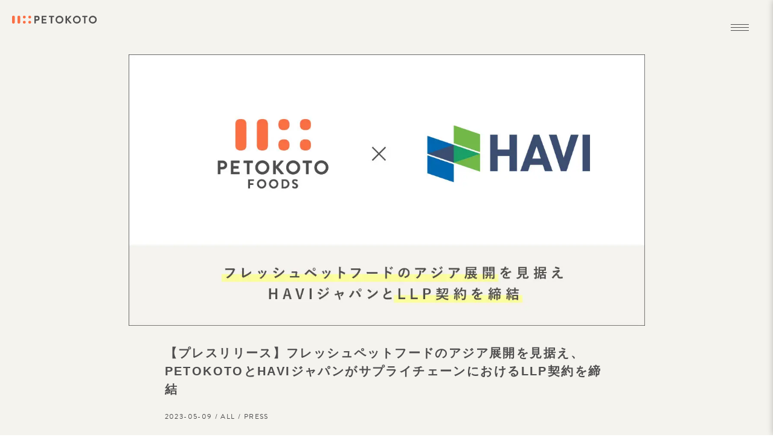

--- FILE ---
content_type: text/html; charset=UTF-8
request_url: https://corp.petokoto.com/petokoto_havi_20230509/
body_size: 11259
content:
<!DOCTYPE html>
<html lang="en-US">
<head>
    <meta charset="UTF-8">
    <meta name="viewport" content="width=device-width, initial-scale=1, shrink-to-fit=no">

    <!-- Google fonts -->
    <link rel="preconnect" href="https://fonts.gstatic.com">
    <link href="https://fonts.googleapis.com/css2?family=Lato:wght@300;400;700;900&display=swap" rel="stylesheet">
    <link href="https://fonts.googleapis.com/css2?family=Noto+Sans+JP:wght@300;400;500;700;900&display=swap" rel="stylesheet">

    <!-- CSS libraries  -->
    <link rel="stylesheet" href="https://cdnjs.cloudflare.com/ajax/libs/animate.css/3.7.0/animate.min.css">
    <link rel="stylesheet" href="/wp-content/themes/corporatesite/css/owl.carousel.min.css">
    <link rel="apple-touch-icon" sizes="180x180" href="https://corp.petokoto.com/wp-content/themes/corporatesite/favicon/apple-touch-icon.png">
    <link rel="icon" type="image/png" sizes="32x32" href="https://corp.petokoto.com/wp-content/themes/corporatesite/favicon/favicon-32x32.png">
    <link rel="icon" type="image/png" sizes="16x16" href="https://corp.petokoto.com/wp-content/themes/corporatesite/favicon/favicon-16x16.png">
    <link rel="manifest" href="https://corp.petokoto.com/wp-content/themes/corporatesite/favicon/site.webmanifest">
    <link rel="mask-icon" href="https://corp.petokoto.com/wp-content/themes/corporatesite/favicon/safari-pinned-tab.svg" color="#fa6f45">
    <meta name="msapplication-TileColor" content="#fa6f45">
    <meta name="theme-color" content="#f4f3ee">

    <title>【プレスリリース】フレッシュペットフードのアジア展開を見据え、PETOKOTOとHAVIジャパンがサプライチェーンにおけるLLP契約を締結 | 株式会社PETOKOTO（ペトコト）</title>
	<style>img:is([sizes="auto" i], [sizes^="auto," i]) { contain-intrinsic-size: 3000px 1500px }</style>
	<meta name="description" content="ぺットウェルネス事業を展開する株式会社PETOKOTO（代表取締役社長：大久保泰介、本社：東京都新宿区、以下当社）は、愛犬・愛猫の一生に寄り添うフレッシュペットフード「PETOKOTO FOODS（ペトコトフーズ）」のアジア展開を見据え、HAVIサプライチェーン・ソリューションズ・ジャパン合同会社（職務執行者社長：下岡弘幸、本社：東京都中野区、以下HAVIジャパン）とサプライチェーン全体を最適化することを目的とした企業パートナーシップであるLLP（リードロジスティクスパートナー）契約を締結したことをお知らせします。 業務提携の背景 PETOKOTO FOODSは、新鮮な食材を調理し、スチーム加熱・急速冷凍したフレッシュペットフード（総合栄養食）です。累計販売食数は3年で2,000万食を突破。独自のアルゴリズムで設計した診断機能では、愛犬・愛猫の体重、体型など10個の項目をお答えいただくことで、推奨カロリー量/給仕量をご提案しております。 当社の「ペットを家族として愛せる世界へ」というミッション実現のため、より多くのお客さまに品質や嗜好性なども含めて家族クオリテイの食体験をお届けしたいと考える中で、強固なサプライチェーン構築が急務となりました。 HAVIジャパンとのLLP契約の締結により、サプライチェーン全体の最適化を図ると共に、今後拡充するオンライン・オフライン展開に加え、中長期的にはアジア展開を見据えた連携を行ってまいります。 業務提携の内容 （1）物流システムの再構築により日本におけるお客さまへのお届け体制を強化 （2）アジアにおける物流システムの構築 （3）サステナビリティファーストを見据えた物流システムの構築 両社コメント ■ PETOKOTO 代表取締役社長CEO 大久保泰介 私たち自身が愛犬家、愛猫家だからこそ、お客さまである犬や猫たちに、新鮮で・美味しく・健康なごはんを安全にお届けできるように日々改善を重ねてまいりました。 今回、グローバルでサプライチェーンを展開されるHAVIさまにサポートいただき、日本中によりフレッシュな状態でお届けできることを大変嬉しく思います。将来的には、日本に限らず、アジアの犬や猫たちへ届けてまいりたいと思います。 ■ HAVIジャパン 事業開発本部本部長　米良幸彦氏 物流コンサルティングを開始してから約1年かけて、ついにLLP契約を締結することができました。このプロジェクトの成功には、大久保さんや佐藤先生をはじめとするPETOKOTOの皆さま、そして取引関係者の方々の多大なるご協力がありました。心から感謝申し上げます。 HAVIグループは、私たちが提供するサービスを通じて、「日々創り出すひとときを、よりかけがえのないものにしていく」という共通の願いを持っています。私たちは、PETOKOTOが目指す「ペットを家族として愛せる世界」の実現に向け、サプライチェーンを通じて支援させていただきます。 【HAVIジャパンについて】 HAVIジャパンは、米国シカゴを拠点とするHAVIグループ（The HAVI Group, LP）の100%資本による日本法人です。2010年2月にスタートし、現在はLLPとして日本全国に展開する外食チェーンへのサプライチェーンを一括して担っています。HAVIグループはアジアやヨーロッパを含む100カ国に展開し、世界中のフードサービス業界にさまざまなサプライチェーン関連のサービスを提供しています。コロナ禍において、「人とモノのつながりを見つめ直し、より良い未来を創造する」という新たなグループ・ビジョンを掲げています。また、HAVIグループとして2030年までに40%のCo2削減（2015年ベース）の達成を目標としています。HAVIジャパンは、責任ある業務を遂行する上で、サステナビリティ活動にも注力し取り組んでいます。 http://www.jp.havilogasia.com/ PETOKOTO FOODS 商品概要 メニューの詳細： https://foods.petokoto.com/menu ◯ 1日に必要な栄養をクリアできる総合栄養食タイプ ◯ 人も食べられる品質基準の食材のみ使用した着色料・保存料無添加 ◯ スチーム加熱・急速冷凍で食材本来の旨味や栄養素をキープ ◯ 365日獣医師相談（定期便ご利用のお客さまのみ） ◯ 世界に約90名しかいない米国獣医栄養学専門医がレシピ開発 PETOKOTO FOODSができるまでの動画はこちらをご覧ください。 ■PETOKOTO FOODSの販売パートナーさま（卸売）受付のご案内 PETOKOTO FOODSでは、一緒に「フレッシュペットフード」という選択肢を広めてくださる販売パートナーさまを募集しています。店舗・施設での販売にご興味を持ってくださる場合、ぜひ以下のフォームよりお問い合わせください。&hellip;" />
<meta name="robots" content="index, follow" />
<meta name="googlebot" content="index, follow, max-snippet:-1, max-image-preview:large, max-video-preview:-1" />
<meta name="bingbot" content="index, follow, max-snippet:-1, max-image-preview:large, max-video-preview:-1" />
<link rel="canonical" href="https://corp.petokoto.com/petokoto_havi_20230509/" />
<meta property="og:url" content="https://corp.petokoto.com/petokoto_havi_20230509/" />
<meta property="og:site_name" content="株式会社PETOKOTO（ペトコト）" />
<meta property="og:locale" content="en_US" />
<meta property="og:type" content="article" />
<meta property="og:title" content="【プレスリリース】フレッシュペットフードのアジア展開を見据え、PETOKOTOとHAVIジャパンがサプライチェーンにおけるLLP契約を締結 | 株式会社PETOKOTO（ペトコト）" />
<meta property="og:description" content="ぺットウェルネス事業を展開する株式会社PETOKOTO（代表取締役社長：大久保泰介、本社：東京都新宿区、以下当社）は、愛犬・愛猫の一生に寄り添うフレッシュペットフード「PETOKOTO FOODS（ペトコトフーズ）」のアジア展開を見据え、HAVIサプライチェーン・ソリューションズ・ジャパン合同会社（職務執行者社長：下岡弘幸、本社：東京都中野区、以下HAVIジャパン）とサプライチェーン全体を最適化することを目的とした企業パートナーシップであるLLP（リードロジスティクスパートナー）契約を締結したことをお知らせします。 業務提携の背景 PETOKOTO FOODSは、新鮮な食材を調理し、スチーム加熱・急速冷凍したフレッシュペットフード（総合栄養食）です。累計販売食数は3年で2,000万食を突破。独自のアルゴリズムで設計した診断機能では、愛犬・愛猫の体重、体型など10個の項目をお答えいただくことで、推奨カロリー量/給仕量をご提案しております。 当社の「ペットを家族として愛せる世界へ」というミッション実現のため、より多くのお客さまに品質や嗜好性なども含めて家族クオリテイの食体験をお届けしたいと考える中で、強固なサプライチェーン構築が急務となりました。 HAVIジャパンとのLLP契約の締結により、サプライチェーン全体の最適化を図ると共に、今後拡充するオンライン・オフライン展開に加え、中長期的にはアジア展開を見据えた連携を行ってまいります。 業務提携の内容 （1）物流システムの再構築により日本におけるお客さまへのお届け体制を強化 （2）アジアにおける物流システムの構築 （3）サステナビリティファーストを見据えた物流システムの構築 両社コメント ■ PETOKOTO 代表取締役社長CEO 大久保泰介 私たち自身が愛犬家、愛猫家だからこそ、お客さまである犬や猫たちに、新鮮で・美味しく・健康なごはんを安全にお届けできるように日々改善を重ねてまいりました。 今回、グローバルでサプライチェーンを展開されるHAVIさまにサポートいただき、日本中によりフレッシュな状態でお届けできることを大変嬉しく思います。将来的には、日本に限らず、アジアの犬や猫たちへ届けてまいりたいと思います。 ■ HAVIジャパン 事業開発本部本部長　米良幸彦氏 物流コンサルティングを開始してから約1年かけて、ついにLLP契約を締結することができました。このプロジェクトの成功には、大久保さんや佐藤先生をはじめとするPETOKOTOの皆さま、そして取引関係者の方々の多大なるご協力がありました。心から感謝申し上げます。 HAVIグループは、私たちが提供するサービスを通じて、「日々創り出すひとときを、よりかけがえのないものにしていく」という共通の願いを持っています。私たちは、PETOKOTOが目指す「ペットを家族として愛せる世界」の実現に向け、サプライチェーンを通じて支援させていただきます。 【HAVIジャパンについて】 HAVIジャパンは、米国シカゴを拠点とするHAVIグループ（The HAVI Group, LP）の100%資本による日本法人です。2010年2月にスタートし、現在はLLPとして日本全国に展開する外食チェーンへのサプライチェーンを一括して担っています。HAVIグループはアジアやヨーロッパを含む100カ国に展開し、世界中のフードサービス業界にさまざまなサプライチェーン関連のサービスを提供しています。コロナ禍において、「人とモノのつながりを見つめ直し、より良い未来を創造する」という新たなグループ・ビジョンを掲げています。また、HAVIグループとして2030年までに40%のCo2削減（2015年ベース）の達成を目標としています。HAVIジャパンは、責任ある業務を遂行する上で、サステナビリティ活動にも注力し取り組んでいます。 http://www.jp.havilogasia.com/ PETOKOTO FOODS 商品概要 メニューの詳細： https://foods.petokoto.com/menu ◯ 1日に必要な栄養をクリアできる総合栄養食タイプ ◯ 人も食べられる品質基準の食材のみ使用した着色料・保存料無添加 ◯ スチーム加熱・急速冷凍で食材本来の旨味や栄養素をキープ ◯ 365日獣医師相談（定期便ご利用のお客さまのみ） ◯ 世界に約90名しかいない米国獣医栄養学専門医がレシピ開発 PETOKOTO FOODSができるまでの動画はこちらをご覧ください。 ■PETOKOTO FOODSの販売パートナーさま（卸売）受付のご案内 PETOKOTO FOODSでは、一緒に「フレッシュペットフード」という選択肢を広めてくださる販売パートナーさまを募集しています。店舗・施設での販売にご興味を持ってくださる場合、ぜひ以下のフォームよりお問い合わせください。&hellip;" />
<meta property="og:image" content="https://corp.petokoto.com/wp-content/uploads/2022/03/ogp.jpg" />
<meta property="og:image:secure_url" content="/wp-content/uploads/2022/03/ogp.jpg" />
<meta property="og:image:width" content="1280" />
<meta property="og:image:height" content="674" />
<meta property="fb:app_id" content="1823522501226325" />
<meta name="twitter:card" content="summary" />
<meta name="twitter:title" content="【プレスリリース】フレッシュペットフードのアジア展開を見据え、PETOKOTOとHAVIジャパンがサプライチェーンにおけるLLP契約を締結 | 株式会社PETOKOTO（ペトコト）" />
<meta name="twitter:description" content="ぺットウェルネス事業を展開する株式会社PETOKOTO（代表取締役社長：大久保泰介、本社：東京都新宿区、以下当社）は、愛犬・愛猫の一生に寄り添うフレッシュペットフード「PETOKOTO FOODS（ペトコトフーズ）」のアジア展開を見据え、HAVIサプライチェーン・ソリューションズ・ジャパン合同会社（職務執行者社長：下岡弘幸、本社：東京都中野区、以下HAVIジャパン）とサプライチェーン全体を最適化することを目的とした企業パートナーシップであるLLP（リードロジスティクスパートナー）契約を締結したことをお知らせします。 業務提携の背景 PETOKOTO FOODSは、新鮮な食材を調理し、スチーム加熱・急速冷凍したフレッシュペットフード（総合栄養食）です。累計販売食数は3年で2,000万食を突破。独自のアルゴリズムで設計した診断機能では、愛犬・愛猫の体重、体型など10個の項目をお答えいただくことで、推奨カロリー量/給仕量をご提案しております。 当社の「ペットを家族として愛せる世界へ」というミッション実現のため、より多くのお客さまに品質や嗜好性なども含めて家族クオリテイの食体験をお届けしたいと考える中で、強固なサプライチェーン構築が急務となりました。 HAVIジャパンとのLLP契約の締結により、サプライチェーン全体の最適化を図ると共に、今後拡充するオンライン・オフライン展開に加え、中長期的にはアジア展開を見据えた連携を行ってまいります。 業務提携の内容 （1）物流システムの再構築により日本におけるお客さまへのお届け体制を強化 （2）アジアにおける物流システムの構築 （3）サステナビリティファーストを見据えた物流システムの構築 両社コメント ■ PETOKOTO 代表取締役社長CEO 大久保泰介 私たち自身が愛犬家、愛猫家だからこそ、お客さまである犬や猫たちに、新鮮で・美味しく・健康なごはんを安全にお届けできるように日々改善を重ねてまいりました。 今回、グローバルでサプライチェーンを展開されるHAVIさまにサポートいただき、日本中によりフレッシュな状態でお届けできることを大変嬉しく思います。将来的には、日本に限らず、アジアの犬や猫たちへ届けてまいりたいと思います。 ■ HAVIジャパン 事業開発本部本部長　米良幸彦氏 物流コンサルティングを開始してから約1年かけて、ついにLLP契約を締結することができました。このプロジェクトの成功には、大久保さんや佐藤先生をはじめとするPETOKOTOの皆さま、そして取引関係者の方々の多大なるご協力がありました。心から感謝申し上げます。 HAVIグループは、私たちが提供するサービスを通じて、「日々創り出すひとときを、よりかけがえのないものにしていく」という共通の願いを持っています。私たちは、PETOKOTOが目指す「ペットを家族として愛せる世界」の実現に向け、サプライチェーンを通じて支援させていただきます。 【HAVIジャパンについて】 HAVIジャパンは、米国シカゴを拠点とするHAVIグループ（The HAVI Group, LP）の100%資本による日本法人です。2010年2月にスタートし、現在はLLPとして日本全国に展開する外食チェーンへのサプライチェーンを一括して担っています。HAVIグループはアジアやヨーロッパを含む100カ国に展開し、世界中のフードサービス業界にさまざまなサプライチェーン関連のサービスを提供しています。コロナ禍において、「人とモノのつながりを見つめ直し、より良い未来を創造する」という新たなグループ・ビジョンを掲げています。また、HAVIグループとして2030年までに40%のCo2削減（2015年ベース）の達成を目標としています。HAVIジャパンは、責任ある業務を遂行する上で、サステナビリティ活動にも注力し取り組んでいます。 http://www.jp.havilogasia.com/ PETOKOTO FOODS 商品概要 メニューの詳細： https://foods.petokoto.com/menu ◯ 1日に必要な栄養をクリアできる総合栄養食タイプ ◯ 人も食べられる品質基準の食材のみ使用した着色料・保存料無添加 ◯ スチーム加熱・急速冷凍で食材本来の旨味や栄養素をキープ ◯ 365日獣医師相談（定期便ご利用のお客さまのみ） ◯ 世界に約90名しかいない米国獣医栄養学専門医がレシピ開発 PETOKOTO FOODSができるまでの動画はこちらをご覧ください。 ■PETOKOTO FOODSの販売パートナーさま（卸売）受付のご案内 PETOKOTO FOODSでは、一緒に「フレッシュペットフード」という選択肢を広めてくださる販売パートナーさまを募集しています。店舗・施設での販売にご興味を持ってくださる場合、ぜひ以下のフォームよりお問い合わせください。&hellip;" />
<meta name="twitter:image" content="https://corp.petokoto.com/wp-content/uploads/2023/10/ロゴ2-1024x538.webp" />
<script type="text/javascript">
/* <![CDATA[ */
window._wpemojiSettings = {"baseUrl":"https:\/\/s.w.org\/images\/core\/emoji\/16.0.1\/72x72\/","ext":".png","svgUrl":"https:\/\/s.w.org\/images\/core\/emoji\/16.0.1\/svg\/","svgExt":".svg","source":{"concatemoji":"https:\/\/corp.petokoto.com\/wp-includes\/js\/wp-emoji-release.min.js?ver=6.8.2"}};
/*! This file is auto-generated */
!function(s,n){var o,i,e;function c(e){try{var t={supportTests:e,timestamp:(new Date).valueOf()};sessionStorage.setItem(o,JSON.stringify(t))}catch(e){}}function p(e,t,n){e.clearRect(0,0,e.canvas.width,e.canvas.height),e.fillText(t,0,0);var t=new Uint32Array(e.getImageData(0,0,e.canvas.width,e.canvas.height).data),a=(e.clearRect(0,0,e.canvas.width,e.canvas.height),e.fillText(n,0,0),new Uint32Array(e.getImageData(0,0,e.canvas.width,e.canvas.height).data));return t.every(function(e,t){return e===a[t]})}function u(e,t){e.clearRect(0,0,e.canvas.width,e.canvas.height),e.fillText(t,0,0);for(var n=e.getImageData(16,16,1,1),a=0;a<n.data.length;a++)if(0!==n.data[a])return!1;return!0}function f(e,t,n,a){switch(t){case"flag":return n(e,"\ud83c\udff3\ufe0f\u200d\u26a7\ufe0f","\ud83c\udff3\ufe0f\u200b\u26a7\ufe0f")?!1:!n(e,"\ud83c\udde8\ud83c\uddf6","\ud83c\udde8\u200b\ud83c\uddf6")&&!n(e,"\ud83c\udff4\udb40\udc67\udb40\udc62\udb40\udc65\udb40\udc6e\udb40\udc67\udb40\udc7f","\ud83c\udff4\u200b\udb40\udc67\u200b\udb40\udc62\u200b\udb40\udc65\u200b\udb40\udc6e\u200b\udb40\udc67\u200b\udb40\udc7f");case"emoji":return!a(e,"\ud83e\udedf")}return!1}function g(e,t,n,a){var r="undefined"!=typeof WorkerGlobalScope&&self instanceof WorkerGlobalScope?new OffscreenCanvas(300,150):s.createElement("canvas"),o=r.getContext("2d",{willReadFrequently:!0}),i=(o.textBaseline="top",o.font="600 32px Arial",{});return e.forEach(function(e){i[e]=t(o,e,n,a)}),i}function t(e){var t=s.createElement("script");t.src=e,t.defer=!0,s.head.appendChild(t)}"undefined"!=typeof Promise&&(o="wpEmojiSettingsSupports",i=["flag","emoji"],n.supports={everything:!0,everythingExceptFlag:!0},e=new Promise(function(e){s.addEventListener("DOMContentLoaded",e,{once:!0})}),new Promise(function(t){var n=function(){try{var e=JSON.parse(sessionStorage.getItem(o));if("object"==typeof e&&"number"==typeof e.timestamp&&(new Date).valueOf()<e.timestamp+604800&&"object"==typeof e.supportTests)return e.supportTests}catch(e){}return null}();if(!n){if("undefined"!=typeof Worker&&"undefined"!=typeof OffscreenCanvas&&"undefined"!=typeof URL&&URL.createObjectURL&&"undefined"!=typeof Blob)try{var e="postMessage("+g.toString()+"("+[JSON.stringify(i),f.toString(),p.toString(),u.toString()].join(",")+"));",a=new Blob([e],{type:"text/javascript"}),r=new Worker(URL.createObjectURL(a),{name:"wpTestEmojiSupports"});return void(r.onmessage=function(e){c(n=e.data),r.terminate(),t(n)})}catch(e){}c(n=g(i,f,p,u))}t(n)}).then(function(e){for(var t in e)n.supports[t]=e[t],n.supports.everything=n.supports.everything&&n.supports[t],"flag"!==t&&(n.supports.everythingExceptFlag=n.supports.everythingExceptFlag&&n.supports[t]);n.supports.everythingExceptFlag=n.supports.everythingExceptFlag&&!n.supports.flag,n.DOMReady=!1,n.readyCallback=function(){n.DOMReady=!0}}).then(function(){return e}).then(function(){var e;n.supports.everything||(n.readyCallback(),(e=n.source||{}).concatemoji?t(e.concatemoji):e.wpemoji&&e.twemoji&&(t(e.twemoji),t(e.wpemoji)))}))}((window,document),window._wpemojiSettings);
/* ]]> */
</script>
<style id='wp-emoji-styles-inline-css' type='text/css'>

	img.wp-smiley, img.emoji {
		display: inline !important;
		border: none !important;
		box-shadow: none !important;
		height: 1em !important;
		width: 1em !important;
		margin: 0 0.07em !important;
		vertical-align: -0.1em !important;
		background: none !important;
		padding: 0 !important;
	}
</style>
<link rel='stylesheet' id='wp-block-library-css' href='/wp-includes/css/dist/block-library/style.min.css?ver=6.8.2' type='text/css' media='all' />
<style id='classic-theme-styles-inline-css' type='text/css'>
/*! This file is auto-generated */
.wp-block-button__link{color:#fff;background-color:#32373c;border-radius:9999px;box-shadow:none;text-decoration:none;padding:calc(.667em + 2px) calc(1.333em + 2px);font-size:1.125em}.wp-block-file__button{background:#32373c;color:#fff;text-decoration:none}
</style>
<style id='global-styles-inline-css' type='text/css'>
:root{--wp--preset--aspect-ratio--square: 1;--wp--preset--aspect-ratio--4-3: 4/3;--wp--preset--aspect-ratio--3-4: 3/4;--wp--preset--aspect-ratio--3-2: 3/2;--wp--preset--aspect-ratio--2-3: 2/3;--wp--preset--aspect-ratio--16-9: 16/9;--wp--preset--aspect-ratio--9-16: 9/16;--wp--preset--color--black: #000000;--wp--preset--color--cyan-bluish-gray: #abb8c3;--wp--preset--color--white: #ffffff;--wp--preset--color--pale-pink: #f78da7;--wp--preset--color--vivid-red: #cf2e2e;--wp--preset--color--luminous-vivid-orange: #ff6900;--wp--preset--color--luminous-vivid-amber: #fcb900;--wp--preset--color--light-green-cyan: #7bdcb5;--wp--preset--color--vivid-green-cyan: #00d084;--wp--preset--color--pale-cyan-blue: #8ed1fc;--wp--preset--color--vivid-cyan-blue: #0693e3;--wp--preset--color--vivid-purple: #9b51e0;--wp--preset--gradient--vivid-cyan-blue-to-vivid-purple: linear-gradient(135deg,rgba(6,147,227,1) 0%,rgb(155,81,224) 100%);--wp--preset--gradient--light-green-cyan-to-vivid-green-cyan: linear-gradient(135deg,rgb(122,220,180) 0%,rgb(0,208,130) 100%);--wp--preset--gradient--luminous-vivid-amber-to-luminous-vivid-orange: linear-gradient(135deg,rgba(252,185,0,1) 0%,rgba(255,105,0,1) 100%);--wp--preset--gradient--luminous-vivid-orange-to-vivid-red: linear-gradient(135deg,rgba(255,105,0,1) 0%,rgb(207,46,46) 100%);--wp--preset--gradient--very-light-gray-to-cyan-bluish-gray: linear-gradient(135deg,rgb(238,238,238) 0%,rgb(169,184,195) 100%);--wp--preset--gradient--cool-to-warm-spectrum: linear-gradient(135deg,rgb(74,234,220) 0%,rgb(151,120,209) 20%,rgb(207,42,186) 40%,rgb(238,44,130) 60%,rgb(251,105,98) 80%,rgb(254,248,76) 100%);--wp--preset--gradient--blush-light-purple: linear-gradient(135deg,rgb(255,206,236) 0%,rgb(152,150,240) 100%);--wp--preset--gradient--blush-bordeaux: linear-gradient(135deg,rgb(254,205,165) 0%,rgb(254,45,45) 50%,rgb(107,0,62) 100%);--wp--preset--gradient--luminous-dusk: linear-gradient(135deg,rgb(255,203,112) 0%,rgb(199,81,192) 50%,rgb(65,88,208) 100%);--wp--preset--gradient--pale-ocean: linear-gradient(135deg,rgb(255,245,203) 0%,rgb(182,227,212) 50%,rgb(51,167,181) 100%);--wp--preset--gradient--electric-grass: linear-gradient(135deg,rgb(202,248,128) 0%,rgb(113,206,126) 100%);--wp--preset--gradient--midnight: linear-gradient(135deg,rgb(2,3,129) 0%,rgb(40,116,252) 100%);--wp--preset--font-size--small: 13px;--wp--preset--font-size--medium: 20px;--wp--preset--font-size--large: 36px;--wp--preset--font-size--x-large: 42px;--wp--preset--spacing--20: 0.44rem;--wp--preset--spacing--30: 0.67rem;--wp--preset--spacing--40: 1rem;--wp--preset--spacing--50: 1.5rem;--wp--preset--spacing--60: 2.25rem;--wp--preset--spacing--70: 3.38rem;--wp--preset--spacing--80: 5.06rem;--wp--preset--shadow--natural: 6px 6px 9px rgba(0, 0, 0, 0.2);--wp--preset--shadow--deep: 12px 12px 50px rgba(0, 0, 0, 0.4);--wp--preset--shadow--sharp: 6px 6px 0px rgba(0, 0, 0, 0.2);--wp--preset--shadow--outlined: 6px 6px 0px -3px rgba(255, 255, 255, 1), 6px 6px rgba(0, 0, 0, 1);--wp--preset--shadow--crisp: 6px 6px 0px rgba(0, 0, 0, 1);}:where(.is-layout-flex){gap: 0.5em;}:where(.is-layout-grid){gap: 0.5em;}body .is-layout-flex{display: flex;}.is-layout-flex{flex-wrap: wrap;align-items: center;}.is-layout-flex > :is(*, div){margin: 0;}body .is-layout-grid{display: grid;}.is-layout-grid > :is(*, div){margin: 0;}:where(.wp-block-columns.is-layout-flex){gap: 2em;}:where(.wp-block-columns.is-layout-grid){gap: 2em;}:where(.wp-block-post-template.is-layout-flex){gap: 1.25em;}:where(.wp-block-post-template.is-layout-grid){gap: 1.25em;}.has-black-color{color: var(--wp--preset--color--black) !important;}.has-cyan-bluish-gray-color{color: var(--wp--preset--color--cyan-bluish-gray) !important;}.has-white-color{color: var(--wp--preset--color--white) !important;}.has-pale-pink-color{color: var(--wp--preset--color--pale-pink) !important;}.has-vivid-red-color{color: var(--wp--preset--color--vivid-red) !important;}.has-luminous-vivid-orange-color{color: var(--wp--preset--color--luminous-vivid-orange) !important;}.has-luminous-vivid-amber-color{color: var(--wp--preset--color--luminous-vivid-amber) !important;}.has-light-green-cyan-color{color: var(--wp--preset--color--light-green-cyan) !important;}.has-vivid-green-cyan-color{color: var(--wp--preset--color--vivid-green-cyan) !important;}.has-pale-cyan-blue-color{color: var(--wp--preset--color--pale-cyan-blue) !important;}.has-vivid-cyan-blue-color{color: var(--wp--preset--color--vivid-cyan-blue) !important;}.has-vivid-purple-color{color: var(--wp--preset--color--vivid-purple) !important;}.has-black-background-color{background-color: var(--wp--preset--color--black) !important;}.has-cyan-bluish-gray-background-color{background-color: var(--wp--preset--color--cyan-bluish-gray) !important;}.has-white-background-color{background-color: var(--wp--preset--color--white) !important;}.has-pale-pink-background-color{background-color: var(--wp--preset--color--pale-pink) !important;}.has-vivid-red-background-color{background-color: var(--wp--preset--color--vivid-red) !important;}.has-luminous-vivid-orange-background-color{background-color: var(--wp--preset--color--luminous-vivid-orange) !important;}.has-luminous-vivid-amber-background-color{background-color: var(--wp--preset--color--luminous-vivid-amber) !important;}.has-light-green-cyan-background-color{background-color: var(--wp--preset--color--light-green-cyan) !important;}.has-vivid-green-cyan-background-color{background-color: var(--wp--preset--color--vivid-green-cyan) !important;}.has-pale-cyan-blue-background-color{background-color: var(--wp--preset--color--pale-cyan-blue) !important;}.has-vivid-cyan-blue-background-color{background-color: var(--wp--preset--color--vivid-cyan-blue) !important;}.has-vivid-purple-background-color{background-color: var(--wp--preset--color--vivid-purple) !important;}.has-black-border-color{border-color: var(--wp--preset--color--black) !important;}.has-cyan-bluish-gray-border-color{border-color: var(--wp--preset--color--cyan-bluish-gray) !important;}.has-white-border-color{border-color: var(--wp--preset--color--white) !important;}.has-pale-pink-border-color{border-color: var(--wp--preset--color--pale-pink) !important;}.has-vivid-red-border-color{border-color: var(--wp--preset--color--vivid-red) !important;}.has-luminous-vivid-orange-border-color{border-color: var(--wp--preset--color--luminous-vivid-orange) !important;}.has-luminous-vivid-amber-border-color{border-color: var(--wp--preset--color--luminous-vivid-amber) !important;}.has-light-green-cyan-border-color{border-color: var(--wp--preset--color--light-green-cyan) !important;}.has-vivid-green-cyan-border-color{border-color: var(--wp--preset--color--vivid-green-cyan) !important;}.has-pale-cyan-blue-border-color{border-color: var(--wp--preset--color--pale-cyan-blue) !important;}.has-vivid-cyan-blue-border-color{border-color: var(--wp--preset--color--vivid-cyan-blue) !important;}.has-vivid-purple-border-color{border-color: var(--wp--preset--color--vivid-purple) !important;}.has-vivid-cyan-blue-to-vivid-purple-gradient-background{background: var(--wp--preset--gradient--vivid-cyan-blue-to-vivid-purple) !important;}.has-light-green-cyan-to-vivid-green-cyan-gradient-background{background: var(--wp--preset--gradient--light-green-cyan-to-vivid-green-cyan) !important;}.has-luminous-vivid-amber-to-luminous-vivid-orange-gradient-background{background: var(--wp--preset--gradient--luminous-vivid-amber-to-luminous-vivid-orange) !important;}.has-luminous-vivid-orange-to-vivid-red-gradient-background{background: var(--wp--preset--gradient--luminous-vivid-orange-to-vivid-red) !important;}.has-very-light-gray-to-cyan-bluish-gray-gradient-background{background: var(--wp--preset--gradient--very-light-gray-to-cyan-bluish-gray) !important;}.has-cool-to-warm-spectrum-gradient-background{background: var(--wp--preset--gradient--cool-to-warm-spectrum) !important;}.has-blush-light-purple-gradient-background{background: var(--wp--preset--gradient--blush-light-purple) !important;}.has-blush-bordeaux-gradient-background{background: var(--wp--preset--gradient--blush-bordeaux) !important;}.has-luminous-dusk-gradient-background{background: var(--wp--preset--gradient--luminous-dusk) !important;}.has-pale-ocean-gradient-background{background: var(--wp--preset--gradient--pale-ocean) !important;}.has-electric-grass-gradient-background{background: var(--wp--preset--gradient--electric-grass) !important;}.has-midnight-gradient-background{background: var(--wp--preset--gradient--midnight) !important;}.has-small-font-size{font-size: var(--wp--preset--font-size--small) !important;}.has-medium-font-size{font-size: var(--wp--preset--font-size--medium) !important;}.has-large-font-size{font-size: var(--wp--preset--font-size--large) !important;}.has-x-large-font-size{font-size: var(--wp--preset--font-size--x-large) !important;}
:where(.wp-block-post-template.is-layout-flex){gap: 1.25em;}:where(.wp-block-post-template.is-layout-grid){gap: 1.25em;}
:where(.wp-block-columns.is-layout-flex){gap: 2em;}:where(.wp-block-columns.is-layout-grid){gap: 2em;}
:root :where(.wp-block-pullquote){font-size: 1.5em;line-height: 1.6;}
</style>
<link rel='stylesheet' id='understrap-styles-css' href='/wp-content/themes/corporatesite/css/theme.min.css?ver=1.0.0.1655352710' type='text/css' media='all' />
<script type="text/javascript" src="/wp-includes/js/jquery/jquery.min.js?ver=3.7.1" id="jquery-core-js"></script>
<script type="text/javascript" src="/wp-includes/js/jquery/jquery-migrate.min.js?ver=3.4.1" id="jquery-migrate-js"></script>
<meta name="generator" content="WordPress 6.8.2" />

<meta name="mobile-web-app-capable" content="yes">
<meta name="apple-mobile-web-app-capable" content="yes">
<meta name="apple-mobile-web-app-title" content="株式会社PETOKOTO（ペトコト） - ">
<style type="text/css">.recentcomments a{display:inline !important;padding:0 !important;margin:0 !important;}</style>    <script>
        (function(d) {
            var config = {
                    kitId: 'qpi7mdj',
                    scriptTimeout: 3000,
                    async: true
                },
                h=d.documentElement,t=setTimeout(function(){h.className=h.className.replace(/\bwf-loading\b/g,"")+" wf-inactive";},config.scriptTimeout),tk=d.createElement("script"),f=false,s=d.getElementsByTagName("script")[0],a;h.className+=" wf-loading";tk.src='https://use.typekit.net/'+config.kitId+'.js';tk.async=true;tk.onload=tk.onreadystatechange=function(){a=this.readyState;if(f||a&&a!="complete"&&a!="loaded")return;f=true;clearTimeout(t);try{Typekit.load(config)}catch(e){ }} ;s.parentNode.insertBefore(tk,s)
        })(document);
    </script>
</head>

<body class="wp-singular post-template-default single single-post postid-3143 single-format-standard wp-theme-corporatesite group-blog">

<div class="site" id="page">

    <!-- Navbar -->
    <div id="wrapper-navbar">
        <!-- Navbar open -->
        <div class="main-nav">
            <a href="/" class="logo">
                <img src="https://img.petokoto.com/corp/assets/top/footer-logo.svg" alt="">
            </a>

            <div class="menu-toggle c-header_burger text-white">
                <div class="c-header_burger_wrap">
                    <div class="c-header_burger_button" data-module="NavToggle">
                        <span class="c-header_burger_line"></span>
                    </div>
                </div>
            </div>
        </div>

        <!-- Navbar menu -->
        <nav id="sidebar-wrapper">

            <a href="/" class="header-logo">
                <img src="https://img.petokoto.com/corp/assets/top/footer-logo.svg" alt=""/>
            </a>
            <a href="javascript:void(0)" id="nav-close" class="close-icon" title="Close"></a>

                                                                <div class="menu-home-menu-container">
                <ul id="main-menu" class="sidebar-nav">
                    <li id="menu-item-8" class="menu-item menu-item-type-custom menu-item-object-custom menu-item-8 menu__item">
                        <a href="/#inReBrand" class="menu__link base-font animated fadeInRight">ABOUT PETOKOTO</a>
                    </li>
                    <li id="menu-item-9" class="menu-item menu-item-type-custom menu-item-object-custom menu-item-9 menu__item">
                        <a href="/#inService" class="menu__link base-font animated fadeInRight">SERVICE</a>
                    </li>
                    <li id="menu-item-10" class="menu-item menu-item-type-custom menu-item-object-custom menu-item-10 menu__item">
                        <a href="/#team" class="menu__link base-font animated fadeInRight">ABOUT TEAM</a>
                    </li>
                    <li id="menu-item-101" class="menu-item menu-item-type-custom menu-item-object-custom menu-item-101 menu__item">
                        <a href="/#styles" class="menu__link base-font animated fadeInRight">OUR STYLES</a>
                    </li>
                    <li id="menu-item-12" class="menu-item menu-item-type-custom menu-item-object-custom menu-item-12 menu__item">
                        <a href="/#stories" class="menu__link base-font animated fadeInRight">OUR STORIES</a>
                    </li>
                    <li id="menu-item-15" class="menu-item menu-item-type-custom menu-item-object-custom menu-item-15 menu__item">
                        <a href="/#news" class="menu__link base-font animated fadeInRight">NEWS</a>
                    </li>
                    <li id="menu-item-14" class="menu-item menu-item-type-custom menu-item-object-custom menu-item-14 menu__item">
                        <a href="/#company" class="menu__link base-font animated fadeInRight">COMPANY</a>
                    </li>
                    <li id="menu-item-16" class="menu-item menu-item-type-custom menu-item-object-custom menu-item-16 menu__item">
                        <a href="/#contact" class="menu__link base-font animated fadeInRight">CONTACT</a>
                    </li>
                    <li id="menu-item-17" class="menu-item menu-item-type-custom menu-item-object-custom menu-item-17 menu__item outer-link">
                        <div class="outer-link__box animated fadeInRight">
                            <div>
                                <a href="https://shop.petokoto.com" target="_blank" class="base-font">
                                    PETOKOTO FOODS<img src="https://img.petokoto.com/corp/assets/icon/go-out.svg" alt="ペトコト"/>
                                </a>
                                <a href="https://omusubi-pet.com/" target="_blank" class="base-font">
                                    OMUSUBI<img src="https://img.petokoto.com/corp/assets/icon/go-out.svg" alt=""/>
                                </a>
                            </div>
                            <div>
                                <a href="https://petokoto.com/" target="_blank" class="base-font">
                                    PETOKOTO MEDIA<img src="https://img.petokoto.com/corp/assets/icon/go-out.svg" alt=""/>
                                </a>
                                <a href="https://www.wantedly.com/companies/syrup?ql=gaJpZM4AZU8k" target="_blank" class="base-font">
                                    CAREER<img src="https://img.petokoto.com/corp/assets/icon/go-out.svg" alt=""/>
                                </a>
                            </div>
                        </div>
                    </li>
                </ul>
            </div>

        </nav><!-- .site-navigation -->

    </div><!-- #wrapper-navbar end -->

<div class="wrapper" id="single-wrapper">

	<div class="container" id="content" tabindex="-1">

		<div class="row">
            <div class="col-12 col-md-9 mx-auto" style="padding: 0;">

                <main class="site-main" id="detail-main">

		            
			            
<article class="post-3143 post type-post status-publish format-standard has-post-thumbnail hentry category-all category-press" id="post-3143">

	<header class="entry-header">

                <div class="cover-image">
	        <img width="1200" height="630" src="/wp-content/uploads/2023/10/ロゴ2.webp" class="attachment-post-thumbnail size-post-thumbnail wp-post-image" alt="" decoding="async" srcset="/wp-content/uploads/2023/10/ロゴ2.webp 1200w, /wp-content/uploads/2023/10/ロゴ2-300x158.webp 300w, /wp-content/uploads/2023/10/ロゴ2-1024x538.webp 1024w, /wp-content/uploads/2023/10/ロゴ2-768x403.webp 768w" sizes="(max-width: 1200px) 100vw, 1200px" />        </div>
        
		<h1 class="jp-font entry-title mb-0">【プレスリリース】フレッシュペットフードのアジア展開を見据え、PETOKOTOとHAVIジャパンがサプライチェーンにおけるLLP契約を締結</h1>
		<div class="entry-meta">

            <ul class="base-font news-info p-0 mb-0">
                <li class="info-item public-date">2023-05-09 / </li>
                <li class="info-item category"><a href="/category/all/" rel="category tag">All</a> / <a href="/category/press/" rel="category tag">Press</a></li>
            </ul>

		</div><!-- .entry-meta -->

	</header><!-- .entry-header -->


	<div class="entry-content jp-font">

		<p>ぺットウェルネス事業を展開する株式会社PETOKOTO（代表取締役社長：大久保泰介、本社：東京都新宿区、以下当社）は、愛犬・愛猫の一生に寄り添うフレッシュペットフード「PETOKOTO FOODS（ペトコトフーズ）」のアジア展開を見据え、HAVIサプライチェーン・ソリューションズ・ジャパン合同会社（職務執行者社長：下岡弘幸、本社：東京都中野区、以下HAVIジャパン）とサプライチェーン全体を最適化することを目的とした企業パートナーシップであるLLP（リードロジスティクスパートナー）契約を締結したことをお知らせします。</p>
<div class="height-margin" style="height:30px"></div>
<h4 class="wp-block-heading has-white-color has-text-color has-background" style="background-color:#c4b1ab"><strong>業務提携の背景</strong></h4>
<div class="height-margin" style="height:10px"></div>
<p>PETOKOTO FOODSは、新鮮な食材を調理し、スチーム加熱・急速冷凍したフレッシュペットフード（総合栄養食）です。累計販売食数は3年で2,000万食を突破。独自のアルゴリズムで設計した診断機能では、愛犬・愛猫の体重、体型など10個の項目をお答えいただくことで、推奨カロリー量/給仕量をご提案しております。</p>
<p>当社の「ペットを家族として愛せる世界へ」というミッション実現のため、より多くのお客さまに品質や嗜好性なども含めて家族クオリテイの食体験をお届けしたいと考える中で、強固なサプライチェーン構築が急務となりました。</p>
<p>HAVIジャパンとのLLP契約の締結により、サプライチェーン全体の最適化を図ると共に、今後拡充するオンライン・オフライン展開に加え、中長期的にはアジア展開を見据えた連携を行ってまいります。</p>
<div class="height-margin" style="height:30px"></div>
<h4 class="wp-block-heading has-white-color has-text-color has-background" style="background-color:#c4b1ab"><strong>業務提携の内容</strong></h4>
<div class="height-margin" style="height:10px"></div>
<p>（1）物流システムの再構築により日本におけるお客さまへのお届け体制を強化<br />
（2）アジアにおける物流システムの構築<br />
（3）サステナビリティファーストを見据えた物流システムの構築</p>
<div class="height-margin" style="height:30px"></div>
<h4 class="wp-block-heading has-white-color has-text-color has-background" style="background-color:#c4b1ab"><strong>両社コメント</strong></h4>
<div class="height-margin" style="height:10px"></div>
<p><b>■ PETOKOTO 代表取締役社長CEO  大久保泰介</b></p>
<p>私たち自身が愛犬家、愛猫家だからこそ、お客さまである犬や猫たちに、新鮮で・美味しく・健康なごはんを安全にお届けできるように日々改善を重ねてまいりました。</p>
<p>今回、グローバルでサプライチェーンを展開されるHAVIさまにサポートいただき、日本中によりフレッシュな状態でお届けできることを大変嬉しく思います。将来的には、日本に限らず、アジアの犬や猫たちへ届けてまいりたいと思います。</p>
<div class="height-margin" style="height:20px"></div>
<p><b>■ HAVIジャパン 事業開発本部本部長　米良幸彦氏</b></p>
<p>物流コンサルティングを開始してから約1年かけて、ついにLLP契約を締結することができました。このプロジェクトの成功には、大久保さんや佐藤先生をはじめとするPETOKOTOの皆さま、そして取引関係者の方々の多大なるご協力がありました。心から感謝申し上げます。</p>
<p>HAVIグループは、私たちが提供するサービスを通じて、「日々創り出すひとときを、よりかけがえのないものにしていく」という共通の願いを持っています。私たちは、PETOKOTOが目指す「ペットを家族として愛せる世界」の実現に向け、サプライチェーンを通じて支援させていただきます。</p>
<div class="height-margin" style="height:20px"></div>
<p><b>【HAVIジャパンについて】</b></p>
<p>HAVIジャパンは、米国シカゴを拠点とするHAVIグループ（The HAVI Group, LP）の100%資本による日本法人です。2010年2月にスタートし、現在はLLPとして日本全国に展開する外食チェーンへのサプライチェーンを一括して担っています。HAVIグループはアジアやヨーロッパを含む100カ国に展開し、世界中のフードサービス業界にさまざまなサプライチェーン関連のサービスを提供しています。コロナ禍において、「人とモノのつながりを見つめ直し、より良い未来を創造する」という新たなグループ・ビジョンを掲げています。また、HAVIグループとして2030年までに40%のCo2削減（2015年ベース）の達成を目標としています。HAVIジャパンは、責任ある業務を遂行する上で、サステナビリティ活動にも注力し取り組んでいます。</p>
<p><a href="http://www.jp.havilogasia.com/">http://www.jp.havilogasia.com/</a></p>
<div class="height-margin" style="height:30px"></div>
<h4 class="wp-block-heading has-white-color has-text-color has-background" style="background-color:#c4b1ab"><strong>PETOKOTO FOODS 商品概要</strong></h4>
<div class="height-margin" style="height:10px"></div>
<p><img decoding="async" src="https://prcdn.freetls.fastly.net/release_image/15317/112/15317-112-439300e8419b1db4a8704761ad81f278-1200x800.jpg?format=jpeg&#038;auto=webp&#038;quality=85%2C75&#038;width=1950&#038;height=1350&#038;fit=bounds" alt="ペトコトフーズを食べる犬猫" /></p>
<div class="height-margin" style="height:10px"></div>
<p><b>メニューの詳細：</b></p>
<p><a href="https://foods.petokoto.com/menu" target="_blank" rel="noopener">https://foods.petokoto.com/menu</a></p>
<div class="height-margin" style="height:10px"></div>
<p>◯ 1日に必要な栄養をクリアできる総合栄養食タイプ<br />
◯ 人も食べられる品質基準の食材のみ使用した着色料・保存料無添加<br />
◯ スチーム加熱・急速冷凍で食材本来の旨味や栄養素をキープ<br />
◯ 365日獣医師相談（定期便ご利用のお客さまのみ）<br />
◯ 世界に約90名しかいない米国獣医栄養学専門医がレシピ開発</p>
<div class="height-margin" style="height:10px"></div>
<p>PETOKOTO FOODSができるまでの動画はこちらをご覧ください。</p>
<p><center><iframe width="560" height="315" src="https://www.youtube.com/embed/1mEJzB4be40" title="YouTube video player" frameborder="0" allow="accelerometer; autoplay; clipboard-write; encrypted-media; gyroscope; picture-in-picture; web-share" allowfullscreen=""></iframe></center></p>
<div class="height-margin" style="height:20px"></div>
<p><b>■PETOKOTO FOODSの販売パートナーさま（卸売）受付のご案内</b></p>
<p>PETOKOTO FOODSでは、一緒に「フレッシュペットフード」という選択肢を広めてくださる販売パートナーさまを募集しています。店舗・施設での販売にご興味を持ってくださる場合、ぜひ以下のフォームよりお問い合わせください。</p>
<p>▼お問い合わせはこちら<br />
<a href="https://forms.gle/KHjosAZRv8agauUK8"" target="_blank" rel="noopener">https://forms.gle/KHjosAZRv8agauUK8/</a></p>
<div class="height-margin" style="height:30px"></div>
<p>｜PRTIMES｜<a href="https://prtimes.jp/main/html/rd/p/000000112.000015317.html">https://prtimes.jp/main/html/rd/p/000000112.000015317.html</a></p>
<div class="height-margin" style="height:20px"></div>
<p><strong>取材や登壇の依頼は、<a href="/#contact">こちら</a>からお問い合わせください。</strong></p>

		
	</div><!-- .entry-content -->

    <div class="entry-footer">
        <div class="post-category">
            <ul class="base-font news-info p-0 mb-0">
                <li class="info-item">Category :</li>
                <li class="info-item category"><a href="/category/all/" rel="category tag">All</a> / <a href="/category/press/" rel="category tag">Press</a></li>
            </ul>
        </div>

        <div class="sns-share">
            <p class="text base-font mb-0">Share :</p>
            <ul class="socials pl-0 mb-0">
                <li class="item">
                    <a href="https://www.facebook.com/sharer.php?u=https://corp.petokoto.com/petokoto_havi_20230509/" target="_blank"><i class="fa fa-facebook" aria-hidden="true"></i></a>
                </li>
                <li class="item">
                    <a href="https://twitter.com/intent/tweet?url=https://corp.petokoto.com/petokoto_havi_20230509/" target="_blank"><i class="fa fa-twitter" aria-hidden="true"></i></a>
                </li>
            </ul>
        </div>

        <ul class="post-control pl-0">
                        <li class="item icon pre base-font">
			    <a href="/mandarine-brothers_20230426/" rel="prev">Prev</a>            </li>
	        
            <li class="item all base-font">
                <a href="/news/">All</a>
            </li>

	                    <li class="item icon next base-font">
			    <a href="/petokoto_spiral-innovation-partners-llp_202310510/" rel="next">Next</a>            </li>
	                </ul>
    </div>

</article><!-- #post-## -->

		            
                </main><!-- #main -->
            </div>

		</div><!-- .row -->

	</div><!-- #content -->

</div><!-- #single-wrapper -->


<footer id="footer">
    <div class="footer-section">
                                            <div class="footer-logo">
            <a href="/">
                <img src="https://img.petokoto.com/corp/assets/top/footer-logo.svg" alt="">
            </a>
        </div>
        <div class="box base-font font-weight-bold">
            <div class="box-part-1">
                <div class="box-part-1__petokoto">
                    <a href="/#inReBrand" class="scroll__smooth">ABOUT PETOKOTO</a>
                </div>
                <div class="box-part-1__service">
                    <a href="/#inService" class="scroll__smooth">SERVICE</a>
                </div>
                <div class="box-part-1__team">
                    <a href="/#team" class="scroll__smooth">ABOUT TEAM</a>
                </div>
                <div class="box-part-1__styles">
                    <a href="/#styles" class="scroll__smooth">OUR STYLES</a>
                </div>
            </div>
            <div class="box-part-2">
                <div class="box-part-2__stories">
                    <a href="/#stories" class="scroll__smooth">OUR STORIES</a>
                </div>
                <div class="box-part-1__news">
                    <a href="/#news" class="scroll__smooth">NEWS</a>
                </div>
                <div class="box-part-1__company">
                    <a href="/#company" class="scroll__smooth">COMPANY</a>
                </div>
                <div class="box-part-1__contact">
                    <a href="/#contact" class="scroll__smooth">CONTACT</a>
                </div>
            </div>
            <div class="box-part-3">
                <div class="box-part-3-item">
                    <div class="box-part-3__foods">
                        <a href="https://shop.petokoto.com" target="_blank">
                            PETOKOTO FOODS<img src="https://img.petokoto.com/corp/assets/icon/go-out.svg" alt="ペトコト">
                        </a>
                    </div>
                    <div class="box-part-3__omusubi sp-device">
                        <a href="https://omusubi-pet.com/" target="_blank">
                            OMUSUBI<img src="https://img.petokoto.com/corp/assets/icon/go-out.svg" alt="">
                        </a>
                    </div>
                    <div class="box-part-3__media pc-device">
                        <a href="https://petokoto.com/" target="_blank">
                            PETOKOTO MEDIA<img src="https://img.petokoto.com/corp/assets/icon/go-out.svg" alt="">
                        </a>
                    </div>
                </div>
                <div class="box-part-3-item">
                    <div class="box-part-3__omusubi pc-device">
                        <a href="https://omusubi-pet.com/" target="_blank">
                            OMUSUBI<img src="https://img.petokoto.com/corp/assets/icon/go-out.svg" alt="">
                        </a>
                    </div>
                    <div class="box-part-3__media sp-device">
                        <a href="https://petokoto.com/" target="_blank">
                            PETOKOTO MEDIA<img src="https://img.petokoto.com/corp/assets/icon/go-out.svg" alt="">
                        </a>
                    </div>
                    <div class="box-part-3__career">
                        <a href="https://www.wantedly.com/companies/syrup?ql=gaJpZM4AZU8k" target="_blank">
                            CAREER<img src="https://img.petokoto.com/corp/assets/icon/go-out.svg" alt="">
                        </a>
                    </div>
                </div>
            </div>
        </div>
        <div class="copy-right base-font">
            <div class="content font-weight-bold">©2025 PETOKOTO inc. All Rights Reserved.</div>
            <a href="#page" class="go-to-top scroll__smooth">
                <img src="https://img.petokoto.com/corp/assets/icon/arrow-up.png" alt="">
            </a>
        </div>
    </div>
</footer>
</div><!-- #page we need this extra closing tag here -->

<!-- JS plugin -->
<script src="/wp-content/themes/corporatesite/js/jquery-ui.min.js"></script><!-- Jquery UI for scroll effect -->
<script src="https://cdnjs.cloudflare.com/ajax/libs/jquery.form/4.2.2/jquery.form.min.js"></script>
<script src="https://cdnjs.cloudflare.com/ajax/libs/wow/1.1.2/wow.min.js"></script>
<script src="/wp-content/themes/corporatesite/js/owl.carousel.min.js"></script>

<script type="speculationrules">
{"prefetch":[{"source":"document","where":{"and":[{"href_matches":"\/*"},{"not":{"href_matches":["\/wp-*.php","\/wp-admin\/*","\/wp-content\/uploads\/*","\/wp-content\/*","\/wp-content\/plugins\/*","\/wp-content\/themes\/corporatesite\/*","\/*\\?(.+)"]}},{"not":{"selector_matches":"a[rel~=\"nofollow\"]"}},{"not":{"selector_matches":".no-prefetch, .no-prefetch a"}}]},"eagerness":"conservative"}]}
</script>
<script type="text/javascript" src="/wp-content/themes/corporatesite/js/theme.min.js?ver=1.0.0.1655352709" id="understrap-scripts-js"></script>
<script type="text/javascript" src="/wp-includes/js/comment-reply.min.js?ver=6.8.2" id="comment-reply-js" async="async" data-wp-strategy="async"></script>

</body>

</html>


<!-- created by Shifter Generator ver.2.5.5 (production) (Oct 16th 2025, 8:02:52 am +00:00) (md5:fbbe13e9bf15c887dab3019382dd36e0) --->

--- FILE ---
content_type: text/css
request_url: https://corp.petokoto.com/wp-content/themes/corporatesite/css/theme.min.css?ver=1.0.0.1655352710
body_size: 41292
content:
@charset "UTF-8";/*!
 * Bootstrap v4.3.0 (https://getbootstrap.com/)
 * Copyright 2011-2019 The Bootstrap Authors
 * Copyright 2011-2019 Twitter, Inc.
 * Licensed under MIT (https://github.com/twbs/bootstrap/blob/master/LICENSE)
 */:root{--blue:#007bff;--indigo:#6610f2;--purple:#6f42c1;--pink:#e83e8c;--red:#dc3545;--orange:#fd7e14;--yellow:#ffc107;--green:#28a745;--teal:#20c997;--cyan:#17a2b8;--white:#fff;--gray:#6c757d;--gray-dark:#343a40;--primary:#007bff;--secondary:#6c757d;--success:#28a745;--info:#17a2b8;--warning:#ffc107;--danger:#dc3545;--light:#f8f9fa;--dark:#343a40;--breakpoint-xs:0;--breakpoint-sm:576px;--breakpoint-md:768px;--breakpoint-lg:992px;--breakpoint-xl:1200px;--font-family-sans-serif:-apple-system,BlinkMacSystemFont,"Segoe UI",Roboto,"Helvetica Neue",Arial,"Noto Sans","Liberation Sans",sans-serif,"Apple Color Emoji","Segoe UI Emoji","Segoe UI Symbol","Noto Color Emoji";--font-family-monospace:SFMono-Regular,Menlo,Monaco,Consolas,"Liberation Mono","Courier New",monospace}*,::after,::before{box-sizing:border-box}html{font-family:sans-serif;line-height:1.15;-webkit-text-size-adjust:100%;-webkit-tap-highlight-color:transparent}article,aside,figcaption,figure,footer,header,hgroup,main,nav,section{display:block}body{margin:0;font-family:-apple-system,BlinkMacSystemFont,"Segoe UI",Roboto,"Helvetica Neue",Arial,"Noto Sans","Liberation Sans",sans-serif,"Apple Color Emoji","Segoe UI Emoji","Segoe UI Symbol","Noto Color Emoji";font-size:1rem;font-weight:400;line-height:1.5;color:#333;text-align:left;background-color:#fff}[tabindex="-1"]:focus:not(:focus-visible){outline:0!important}hr{box-sizing:content-box;height:0;overflow:visible}h1,h2,h3,h4,h5,h6{margin-top:0;margin-bottom:.5rem}p{margin-top:0;margin-bottom:1rem}abbr[data-original-title],abbr[title]{text-decoration:underline;-webkit-text-decoration:underline dotted;text-decoration:underline dotted;cursor:help;border-bottom:0;-webkit-text-decoration-skip-ink:none;text-decoration-skip-ink:none}address{margin-bottom:1rem;font-style:normal;line-height:inherit}dl,ol,ul{margin-top:0;margin-bottom:1rem}ol ol,ol ul,ul ol,ul ul{margin-bottom:0}dt{font-weight:700}dd{margin-bottom:.5rem;margin-left:0}blockquote{margin:0 0 1rem}b,strong{font-weight:bolder}small{font-size:80%}sub,sup{position:relative;font-size:75%;line-height:0;vertical-align:baseline}sub{bottom:-.25em}sup{top:-.5em}a{color:#007bff;text-decoration:none;background-color:transparent}a:hover{color:#0056b3;text-decoration:underline}a:not([href]):not([class]){color:inherit;text-decoration:none}a:not([href]):not([class]):hover{color:inherit;text-decoration:none}code,kbd,pre,samp{font-family:SFMono-Regular,Menlo,Monaco,Consolas,"Liberation Mono","Courier New",monospace;font-size:1em}pre{margin-top:0;margin-bottom:1rem;overflow:auto;-ms-overflow-style:scrollbar}figure{margin:0 0 1rem}img{vertical-align:middle;border-style:none}svg{overflow:hidden;vertical-align:middle}table{border-collapse:collapse}caption{padding-top:.75rem;padding-bottom:.75rem;color:#6c757d;text-align:left;caption-side:bottom}th{text-align:inherit;text-align:-webkit-match-parent}label{display:inline-block;margin-bottom:.5rem}button{border-radius:0}button:focus:not(:focus-visible){outline:0}button,input,optgroup,select,textarea{margin:0;font-family:inherit;font-size:inherit;line-height:inherit}button,input{overflow:visible}button,select{text-transform:none}[role=button]{cursor:pointer}select{word-wrap:normal}[type=button],[type=reset],[type=submit],button{-webkit-appearance:button}[type=button]:not(:disabled),[type=reset]:not(:disabled),[type=submit]:not(:disabled),button:not(:disabled){cursor:pointer}[type=button]::-moz-focus-inner,[type=reset]::-moz-focus-inner,[type=submit]::-moz-focus-inner,button::-moz-focus-inner{padding:0;border-style:none}input[type=checkbox],input[type=radio]{box-sizing:border-box;padding:0}textarea{overflow:auto;resize:vertical}fieldset{min-width:0;padding:0;margin:0;border:0}legend{display:block;width:100%;max-width:100%;padding:0;margin-bottom:.5rem;font-size:1.5rem;line-height:inherit;color:inherit;white-space:normal}progress{vertical-align:baseline}[type=number]::-webkit-inner-spin-button,[type=number]::-webkit-outer-spin-button{height:auto}[type=search]{outline-offset:-2px;-webkit-appearance:none}[type=search]::-webkit-search-decoration{-webkit-appearance:none}::-webkit-file-upload-button{font:inherit;-webkit-appearance:button}output{display:inline-block}summary{display:list-item;cursor:pointer}template{display:none}[hidden]{display:none!important}.h1,.h2,.h3,.h4,.h5,.h6,h1,h2,h3,h4,h5,h6{margin-bottom:.5rem;font-weight:500;line-height:1.2}.h1,h1{font-size:2.5rem}.h2,h2{font-size:2rem}.h3,h3{font-size:1.75rem}.h4,h4{font-size:1.5rem}.h5,h5{font-size:1.25rem}.h6,h6{font-size:1rem}.lead{font-size:1.25rem;font-weight:300}.display-1{font-size:6rem;font-weight:300;line-height:1.2}.display-2{font-size:5.5rem;font-weight:300;line-height:1.2}.display-3{font-size:4.5rem;font-weight:300;line-height:1.2}.display-4{font-size:3.5rem;font-weight:300;line-height:1.2}hr{margin-top:1rem;margin-bottom:1rem;border:0;border-top:1px solid rgba(0,0,0,.1)}.small,small{font-size:80%;font-weight:400}.mark,mark{padding:.2em;background-color:#fcf8e3}.list-unstyled{padding-left:0;list-style:none}.list-inline{padding-left:0;list-style:none}.list-inline-item{display:inline-block}.list-inline-item:not(:last-child){margin-right:.5rem}.initialism{font-size:90%;text-transform:uppercase}.blockquote{margin-bottom:1rem;font-size:1.25rem}.blockquote-footer{display:block;font-size:80%;color:#6c757d}.blockquote-footer::before{content:"\2014\00A0"}.img-fluid{max-width:100%;height:auto}.img-thumbnail{padding:.25rem;background-color:#fff;border:1px solid #dee2e6;border-radius:.25rem;max-width:100%;height:auto}.figure{display:inline-block}.figure-img{margin-bottom:.5rem;line-height:1}.figure-caption{font-size:90%;color:#6c757d}code{font-size:87.5%;color:#e83e8c;word-wrap:break-word}a>code{color:inherit}kbd{padding:.2rem .4rem;font-size:87.5%;color:#fff;background-color:#212529;border-radius:.2rem}kbd kbd{padding:0;font-size:100%;font-weight:700}pre{display:block;font-size:87.5%;color:#212529}pre code{font-size:inherit;color:inherit;word-break:normal}.pre-scrollable{max-height:340px;overflow-y:scroll}.container,.container-fluid,.container-lg,.container-md,.container-sm,.container-xl{width:100%;padding-right:15px;padding-left:15px;margin-right:auto;margin-left:auto}@media (min-width:576px){.container,.container-sm{max-width:540px}}@media (min-width:768px){.container,.container-md,.container-sm{max-width:720px}}@media (min-width:992px){.container,.container-lg,.container-md,.container-sm{max-width:960px}}@media (min-width:1200px){.container,.container-lg,.container-md,.container-sm,.container-xl{max-width:1140px}}.row{display:flex;flex-wrap:wrap;margin-right:-15px;margin-left:-15px}.no-gutters{margin-right:0;margin-left:0}.no-gutters>.col,.no-gutters>[class*=col-]{padding-right:0;padding-left:0}.col,.col-1,.col-10,.col-11,.col-12,.col-2,.col-3,.col-4,.col-5,.col-6,.col-7,.col-8,.col-9,.col-auto,.col-lg,.col-lg-1,.col-lg-10,.col-lg-11,.col-lg-12,.col-lg-2,.col-lg-3,.col-lg-4,.col-lg-5,.col-lg-6,.col-lg-7,.col-lg-8,.col-lg-9,.col-lg-auto,.col-md,.col-md-1,.col-md-10,.col-md-11,.col-md-12,.col-md-2,.col-md-3,.col-md-4,.col-md-5,.col-md-6,.col-md-7,.col-md-8,.col-md-9,.col-md-auto,.col-sm,.col-sm-1,.col-sm-10,.col-sm-11,.col-sm-12,.col-sm-2,.col-sm-3,.col-sm-4,.col-sm-5,.col-sm-6,.col-sm-7,.col-sm-8,.col-sm-9,.col-sm-auto,.col-xl,.col-xl-1,.col-xl-10,.col-xl-11,.col-xl-12,.col-xl-2,.col-xl-3,.col-xl-4,.col-xl-5,.col-xl-6,.col-xl-7,.col-xl-8,.col-xl-9,.col-xl-auto{position:relative;width:100%;padding-right:15px;padding-left:15px}.col{flex-basis:0;flex-grow:1;max-width:100%}.row-cols-1>*{flex:0 0 100%;max-width:100%}.row-cols-2>*{flex:0 0 50%;max-width:50%}.row-cols-3>*{flex:0 0 33.33333%;max-width:33.33333%}.row-cols-4>*{flex:0 0 25%;max-width:25%}.row-cols-5>*{flex:0 0 20%;max-width:20%}.row-cols-6>*{flex:0 0 16.66667%;max-width:16.66667%}.col-auto{flex:0 0 auto;width:auto;max-width:100%}.col-1{flex:0 0 8.33333%;max-width:8.33333%}.col-2{flex:0 0 16.66667%;max-width:16.66667%}.col-3{flex:0 0 25%;max-width:25%}.col-4{flex:0 0 33.33333%;max-width:33.33333%}.col-5{flex:0 0 41.66667%;max-width:41.66667%}.col-6{flex:0 0 50%;max-width:50%}.col-7{flex:0 0 58.33333%;max-width:58.33333%}.col-8{flex:0 0 66.66667%;max-width:66.66667%}.col-9{flex:0 0 75%;max-width:75%}.col-10{flex:0 0 83.33333%;max-width:83.33333%}.col-11{flex:0 0 91.66667%;max-width:91.66667%}.col-12{flex:0 0 100%;max-width:100%}.order-first{order:-1}.order-last{order:13}.order-0{order:0}.order-1{order:1}.order-2{order:2}.order-3{order:3}.order-4{order:4}.order-5{order:5}.order-6{order:6}.order-7{order:7}.order-8{order:8}.order-9{order:9}.order-10{order:10}.order-11{order:11}.order-12{order:12}.offset-1{margin-left:8.33333%}.offset-2{margin-left:16.66667%}.offset-3{margin-left:25%}.offset-4{margin-left:33.33333%}.offset-5{margin-left:41.66667%}.offset-6{margin-left:50%}.offset-7{margin-left:58.33333%}.offset-8{margin-left:66.66667%}.offset-9{margin-left:75%}.offset-10{margin-left:83.33333%}.offset-11{margin-left:91.66667%}@media (min-width:576px){.col-sm{flex-basis:0;flex-grow:1;max-width:100%}.row-cols-sm-1>*{flex:0 0 100%;max-width:100%}.row-cols-sm-2>*{flex:0 0 50%;max-width:50%}.row-cols-sm-3>*{flex:0 0 33.33333%;max-width:33.33333%}.row-cols-sm-4>*{flex:0 0 25%;max-width:25%}.row-cols-sm-5>*{flex:0 0 20%;max-width:20%}.row-cols-sm-6>*{flex:0 0 16.66667%;max-width:16.66667%}.col-sm-auto{flex:0 0 auto;width:auto;max-width:100%}.col-sm-1{flex:0 0 8.33333%;max-width:8.33333%}.col-sm-2{flex:0 0 16.66667%;max-width:16.66667%}.col-sm-3{flex:0 0 25%;max-width:25%}.col-sm-4{flex:0 0 33.33333%;max-width:33.33333%}.col-sm-5{flex:0 0 41.66667%;max-width:41.66667%}.col-sm-6{flex:0 0 50%;max-width:50%}.col-sm-7{flex:0 0 58.33333%;max-width:58.33333%}.col-sm-8{flex:0 0 66.66667%;max-width:66.66667%}.col-sm-9{flex:0 0 75%;max-width:75%}.col-sm-10{flex:0 0 83.33333%;max-width:83.33333%}.col-sm-11{flex:0 0 91.66667%;max-width:91.66667%}.col-sm-12{flex:0 0 100%;max-width:100%}.order-sm-first{order:-1}.order-sm-last{order:13}.order-sm-0{order:0}.order-sm-1{order:1}.order-sm-2{order:2}.order-sm-3{order:3}.order-sm-4{order:4}.order-sm-5{order:5}.order-sm-6{order:6}.order-sm-7{order:7}.order-sm-8{order:8}.order-sm-9{order:9}.order-sm-10{order:10}.order-sm-11{order:11}.order-sm-12{order:12}.offset-sm-0{margin-left:0}.offset-sm-1{margin-left:8.33333%}.offset-sm-2{margin-left:16.66667%}.offset-sm-3{margin-left:25%}.offset-sm-4{margin-left:33.33333%}.offset-sm-5{margin-left:41.66667%}.offset-sm-6{margin-left:50%}.offset-sm-7{margin-left:58.33333%}.offset-sm-8{margin-left:66.66667%}.offset-sm-9{margin-left:75%}.offset-sm-10{margin-left:83.33333%}.offset-sm-11{margin-left:91.66667%}}@media (min-width:768px){.col-md{flex-basis:0;flex-grow:1;max-width:100%}.row-cols-md-1>*{flex:0 0 100%;max-width:100%}.row-cols-md-2>*{flex:0 0 50%;max-width:50%}.row-cols-md-3>*{flex:0 0 33.33333%;max-width:33.33333%}.row-cols-md-4>*{flex:0 0 25%;max-width:25%}.row-cols-md-5>*{flex:0 0 20%;max-width:20%}.row-cols-md-6>*{flex:0 0 16.66667%;max-width:16.66667%}.col-md-auto{flex:0 0 auto;width:auto;max-width:100%}.col-md-1{flex:0 0 8.33333%;max-width:8.33333%}.col-md-2{flex:0 0 16.66667%;max-width:16.66667%}.col-md-3{flex:0 0 25%;max-width:25%}.col-md-4{flex:0 0 33.33333%;max-width:33.33333%}.col-md-5{flex:0 0 41.66667%;max-width:41.66667%}.col-md-6{flex:0 0 50%;max-width:50%}.col-md-7{flex:0 0 58.33333%;max-width:58.33333%}.col-md-8{flex:0 0 66.66667%;max-width:66.66667%}.col-md-9{flex:0 0 75%;max-width:75%}.col-md-10{flex:0 0 83.33333%;max-width:83.33333%}.col-md-11{flex:0 0 91.66667%;max-width:91.66667%}.col-md-12{flex:0 0 100%;max-width:100%}.order-md-first{order:-1}.order-md-last{order:13}.order-md-0{order:0}.order-md-1{order:1}.order-md-2{order:2}.order-md-3{order:3}.order-md-4{order:4}.order-md-5{order:5}.order-md-6{order:6}.order-md-7{order:7}.order-md-8{order:8}.order-md-9{order:9}.order-md-10{order:10}.order-md-11{order:11}.order-md-12{order:12}.offset-md-0{margin-left:0}.offset-md-1{margin-left:8.33333%}.offset-md-2{margin-left:16.66667%}.offset-md-3{margin-left:25%}.offset-md-4{margin-left:33.33333%}.offset-md-5{margin-left:41.66667%}.offset-md-6{margin-left:50%}.offset-md-7{margin-left:58.33333%}.offset-md-8{margin-left:66.66667%}.offset-md-9{margin-left:75%}.offset-md-10{margin-left:83.33333%}.offset-md-11{margin-left:91.66667%}}@media (min-width:992px){.col-lg{flex-basis:0;flex-grow:1;max-width:100%}.row-cols-lg-1>*{flex:0 0 100%;max-width:100%}.row-cols-lg-2>*{flex:0 0 50%;max-width:50%}.row-cols-lg-3>*{flex:0 0 33.33333%;max-width:33.33333%}.row-cols-lg-4>*{flex:0 0 25%;max-width:25%}.row-cols-lg-5>*{flex:0 0 20%;max-width:20%}.row-cols-lg-6>*{flex:0 0 16.66667%;max-width:16.66667%}.col-lg-auto{flex:0 0 auto;width:auto;max-width:100%}.col-lg-1{flex:0 0 8.33333%;max-width:8.33333%}.col-lg-2{flex:0 0 16.66667%;max-width:16.66667%}.col-lg-3{flex:0 0 25%;max-width:25%}.col-lg-4{flex:0 0 33.33333%;max-width:33.33333%}.col-lg-5{flex:0 0 41.66667%;max-width:41.66667%}.col-lg-6{flex:0 0 50%;max-width:50%}.col-lg-7{flex:0 0 58.33333%;max-width:58.33333%}.col-lg-8{flex:0 0 66.66667%;max-width:66.66667%}.col-lg-9{flex:0 0 75%;max-width:75%}.col-lg-10{flex:0 0 83.33333%;max-width:83.33333%}.col-lg-11{flex:0 0 91.66667%;max-width:91.66667%}.col-lg-12{flex:0 0 100%;max-width:100%}.order-lg-first{order:-1}.order-lg-last{order:13}.order-lg-0{order:0}.order-lg-1{order:1}.order-lg-2{order:2}.order-lg-3{order:3}.order-lg-4{order:4}.order-lg-5{order:5}.order-lg-6{order:6}.order-lg-7{order:7}.order-lg-8{order:8}.order-lg-9{order:9}.order-lg-10{order:10}.order-lg-11{order:11}.order-lg-12{order:12}.offset-lg-0{margin-left:0}.offset-lg-1{margin-left:8.33333%}.offset-lg-2{margin-left:16.66667%}.offset-lg-3{margin-left:25%}.offset-lg-4{margin-left:33.33333%}.offset-lg-5{margin-left:41.66667%}.offset-lg-6{margin-left:50%}.offset-lg-7{margin-left:58.33333%}.offset-lg-8{margin-left:66.66667%}.offset-lg-9{margin-left:75%}.offset-lg-10{margin-left:83.33333%}.offset-lg-11{margin-left:91.66667%}}@media (min-width:1200px){.col-xl{flex-basis:0;flex-grow:1;max-width:100%}.row-cols-xl-1>*{flex:0 0 100%;max-width:100%}.row-cols-xl-2>*{flex:0 0 50%;max-width:50%}.row-cols-xl-3>*{flex:0 0 33.33333%;max-width:33.33333%}.row-cols-xl-4>*{flex:0 0 25%;max-width:25%}.row-cols-xl-5>*{flex:0 0 20%;max-width:20%}.row-cols-xl-6>*{flex:0 0 16.66667%;max-width:16.66667%}.col-xl-auto{flex:0 0 auto;width:auto;max-width:100%}.col-xl-1{flex:0 0 8.33333%;max-width:8.33333%}.col-xl-2{flex:0 0 16.66667%;max-width:16.66667%}.col-xl-3{flex:0 0 25%;max-width:25%}.col-xl-4{flex:0 0 33.33333%;max-width:33.33333%}.col-xl-5{flex:0 0 41.66667%;max-width:41.66667%}.col-xl-6{flex:0 0 50%;max-width:50%}.col-xl-7{flex:0 0 58.33333%;max-width:58.33333%}.col-xl-8{flex:0 0 66.66667%;max-width:66.66667%}.col-xl-9{flex:0 0 75%;max-width:75%}.col-xl-10{flex:0 0 83.33333%;max-width:83.33333%}.col-xl-11{flex:0 0 91.66667%;max-width:91.66667%}.col-xl-12{flex:0 0 100%;max-width:100%}.order-xl-first{order:-1}.order-xl-last{order:13}.order-xl-0{order:0}.order-xl-1{order:1}.order-xl-2{order:2}.order-xl-3{order:3}.order-xl-4{order:4}.order-xl-5{order:5}.order-xl-6{order:6}.order-xl-7{order:7}.order-xl-8{order:8}.order-xl-9{order:9}.order-xl-10{order:10}.order-xl-11{order:11}.order-xl-12{order:12}.offset-xl-0{margin-left:0}.offset-xl-1{margin-left:8.33333%}.offset-xl-2{margin-left:16.66667%}.offset-xl-3{margin-left:25%}.offset-xl-4{margin-left:33.33333%}.offset-xl-5{margin-left:41.66667%}.offset-xl-6{margin-left:50%}.offset-xl-7{margin-left:58.33333%}.offset-xl-8{margin-left:66.66667%}.offset-xl-9{margin-left:75%}.offset-xl-10{margin-left:83.33333%}.offset-xl-11{margin-left:91.66667%}}.table{width:100%;margin-bottom:1rem;color:#333}.table td,.table th{padding:.75rem;vertical-align:top;border-top:1px solid #dee2e6}.table thead th{vertical-align:bottom;border-bottom:2px solid #dee2e6}.table tbody+tbody{border-top:2px solid #dee2e6}.table-sm td,.table-sm th{padding:.3rem}.table-bordered{border:1px solid #dee2e6}.table-bordered td,.table-bordered th{border:1px solid #dee2e6}.table-bordered thead td,.table-bordered thead th{border-bottom-width:2px}.table-borderless tbody+tbody,.table-borderless td,.table-borderless th,.table-borderless thead th{border:0}.table-striped tbody tr:nth-of-type(odd){background-color:rgba(0,0,0,.05)}.table-hover tbody tr:hover{color:#333;background-color:rgba(0,0,0,.075)}.table-primary,.table-primary>td,.table-primary>th{background-color:#b8daff}.table-primary tbody+tbody,.table-primary td,.table-primary th,.table-primary thead th{border-color:#7abaff}.table-hover .table-primary:hover{background-color:#9fcdff}.table-hover .table-primary:hover>td,.table-hover .table-primary:hover>th{background-color:#9fcdff}.table-secondary,.table-secondary>td,.table-secondary>th{background-color:#d6d8db}.table-secondary tbody+tbody,.table-secondary td,.table-secondary th,.table-secondary thead th{border-color:#b3b7bb}.table-hover .table-secondary:hover{background-color:#c8cbcf}.table-hover .table-secondary:hover>td,.table-hover .table-secondary:hover>th{background-color:#c8cbcf}.table-success,.table-success>td,.table-success>th{background-color:#c3e6cb}.table-success tbody+tbody,.table-success td,.table-success th,.table-success thead th{border-color:#8fd19e}.table-hover .table-success:hover{background-color:#b1dfbb}.table-hover .table-success:hover>td,.table-hover .table-success:hover>th{background-color:#b1dfbb}.table-info,.table-info>td,.table-info>th{background-color:#bee5eb}.table-info tbody+tbody,.table-info td,.table-info th,.table-info thead th{border-color:#86cfda}.table-hover .table-info:hover{background-color:#abdde5}.table-hover .table-info:hover>td,.table-hover .table-info:hover>th{background-color:#abdde5}.table-warning,.table-warning>td,.table-warning>th{background-color:#ffeeba}.table-warning tbody+tbody,.table-warning td,.table-warning th,.table-warning thead th{border-color:#ffdf7e}.table-hover .table-warning:hover{background-color:#ffe8a1}.table-hover .table-warning:hover>td,.table-hover .table-warning:hover>th{background-color:#ffe8a1}.table-danger,.table-danger>td,.table-danger>th{background-color:#f5c6cb}.table-danger tbody+tbody,.table-danger td,.table-danger th,.table-danger thead th{border-color:#ed969e}.table-hover .table-danger:hover{background-color:#f1b0b7}.table-hover .table-danger:hover>td,.table-hover .table-danger:hover>th{background-color:#f1b0b7}.table-light,.table-light>td,.table-light>th{background-color:#fdfdfe}.table-light tbody+tbody,.table-light td,.table-light th,.table-light thead th{border-color:#fbfcfc}.table-hover .table-light:hover{background-color:#ececf6}.table-hover .table-light:hover>td,.table-hover .table-light:hover>th{background-color:#ececf6}.table-dark,.table-dark>td,.table-dark>th{background-color:#c6c8ca}.table-dark tbody+tbody,.table-dark td,.table-dark th,.table-dark thead th{border-color:#95999c}.table-hover .table-dark:hover{background-color:#b9bbbe}.table-hover .table-dark:hover>td,.table-hover .table-dark:hover>th{background-color:#b9bbbe}.table-active,.table-active>td,.table-active>th{background-color:rgba(0,0,0,.075)}.table-hover .table-active:hover{background-color:rgba(0,0,0,.075)}.table-hover .table-active:hover>td,.table-hover .table-active:hover>th{background-color:rgba(0,0,0,.075)}.table .thead-dark th{color:#fff;background-color:#343a40;border-color:#454d55}.table .thead-light th{color:#495057;background-color:#e9ecef;border-color:#dee2e6}.table-dark{color:#fff;background-color:#343a40}.table-dark td,.table-dark th,.table-dark thead th{border-color:#454d55}.table-dark.table-bordered{border:0}.table-dark.table-striped tbody tr:nth-of-type(odd){background-color:rgba(255,255,255,.05)}.table-dark.table-hover tbody tr:hover{color:#fff;background-color:rgba(255,255,255,.075)}@media (max-width:575.98px){.table-responsive-sm{display:block;width:100%;overflow-x:auto;-webkit-overflow-scrolling:touch}.table-responsive-sm>.table-bordered{border:0}}@media (max-width:767.98px){.table-responsive-md{display:block;width:100%;overflow-x:auto;-webkit-overflow-scrolling:touch}.table-responsive-md>.table-bordered{border:0}}@media (max-width:991.98px){.table-responsive-lg{display:block;width:100%;overflow-x:auto;-webkit-overflow-scrolling:touch}.table-responsive-lg>.table-bordered{border:0}}@media (max-width:1199.98px){.table-responsive-xl{display:block;width:100%;overflow-x:auto;-webkit-overflow-scrolling:touch}.table-responsive-xl>.table-bordered{border:0}}.table-responsive{display:block;width:100%;overflow-x:auto;-webkit-overflow-scrolling:touch}.table-responsive>.table-bordered{border:0}.form-control{display:block;width:100%;height:calc(1.5em + .75rem + 2px);padding:.375rem .75rem;font-size:1rem;font-weight:400;line-height:1.5;color:#495057;background-color:#fff;background-clip:padding-box;border:1px solid #ced4da;border-radius:.25rem;transition:border-color .15s ease-in-out,box-shadow .15s ease-in-out}@media (prefers-reduced-motion:reduce){.form-control{transition:none}}.form-control::-ms-expand{background-color:transparent;border:0}.form-control:-moz-focusring{color:transparent;text-shadow:0 0 0 #495057}.form-control:focus{color:#495057;background-color:#fff;border-color:#80bdff;outline:0;box-shadow:0 0 0 .2rem rgba(0,123,255,.25)}.form-control::-moz-placeholder{color:#6c757d;opacity:1}.form-control:-ms-input-placeholder{color:#6c757d;opacity:1}.form-control::placeholder{color:#6c757d;opacity:1}.form-control:disabled,.form-control[readonly]{background-color:#e9ecef;opacity:1}input[type=date].form-control,input[type=datetime-local].form-control,input[type=month].form-control,input[type=time].form-control{-webkit-appearance:none;-moz-appearance:none;appearance:none}select.form-control:focus::-ms-value{color:#495057;background-color:#fff}.form-control-file,.form-control-range{display:block;width:100%}.col-form-label{padding-top:calc(.375rem + 1px);padding-bottom:calc(.375rem + 1px);margin-bottom:0;font-size:inherit;line-height:1.5}.col-form-label-lg{padding-top:calc(.5rem + 1px);padding-bottom:calc(.5rem + 1px);font-size:1.25rem;line-height:1.5}.col-form-label-sm{padding-top:calc(.25rem + 1px);padding-bottom:calc(.25rem + 1px);font-size:.875rem;line-height:1.5}.form-control-plaintext{display:block;width:100%;padding:.375rem 0;margin-bottom:0;font-size:1rem;line-height:1.5;color:#333;background-color:transparent;border:solid transparent;border-width:1px 0}.form-control-plaintext.form-control-lg,.form-control-plaintext.form-control-sm{padding-right:0;padding-left:0}.form-control-sm{height:calc(1.5em + .5rem + 2px);padding:.25rem .5rem;font-size:.875rem;line-height:1.5;border-radius:.2rem}.form-control-lg{height:calc(1.5em + 1rem + 2px);padding:.5rem 1rem;font-size:1.25rem;line-height:1.5;border-radius:.3rem}select.form-control[multiple],select.form-control[size]{height:auto}textarea.form-control{height:auto}.form-group{margin-bottom:1rem}.form-text{display:block;margin-top:.25rem}.form-row{display:flex;flex-wrap:wrap;margin-right:-5px;margin-left:-5px}.form-row>.col,.form-row>[class*=col-]{padding-right:5px;padding-left:5px}.form-check{position:relative;display:block;padding-left:1.25rem}.form-check-input{position:absolute;margin-top:.3rem;margin-left:-1.25rem}.form-check-input:disabled~.form-check-label,.form-check-input[disabled]~.form-check-label{color:#6c757d}.form-check-label{margin-bottom:0}.form-check-inline{display:inline-flex;align-items:center;padding-left:0;margin-right:.75rem}.form-check-inline .form-check-input{position:static;margin-top:0;margin-right:.3125rem;margin-left:0}.valid-feedback{display:none;width:100%;margin-top:.25rem;font-size:80%;color:#28a745}.valid-tooltip{position:absolute;top:100%;left:0;z-index:5;display:none;max-width:100%;padding:.25rem .5rem;margin-top:.1rem;font-size:.875rem;line-height:1.5;color:#fff;background-color:rgba(40,167,69,.9);border-radius:.25rem}.form-row>.col>.valid-tooltip,.form-row>[class*=col-]>.valid-tooltip{left:5px}.is-valid~.valid-feedback,.is-valid~.valid-tooltip,.was-validated :valid~.valid-feedback,.was-validated :valid~.valid-tooltip{display:block}.form-control.is-valid,.was-validated .form-control:valid{border-color:#28a745;padding-right:calc(1.5em + .75rem);background-image:url("data:image/svg+xml,%3csvg xmlns='http://www.w3.org/2000/svg' width='8' height='8' viewBox='0 0 8 8'%3e%3cpath fill='%2328a745' d='M2.3 6.73L.6 4.53c-.4-1.04.46-1.4 1.1-.8l1.1 1.4 3.4-3.8c.6-.63 1.6-.27 1.2.7l-4 4.6c-.43.5-.8.4-1.1.1z'/%3e%3c/svg%3e");background-repeat:no-repeat;background-position:right calc(.375em + .1875rem) center;background-size:calc(.75em + .375rem) calc(.75em + .375rem)}.form-control.is-valid:focus,.was-validated .form-control:valid:focus{border-color:#28a745;box-shadow:0 0 0 .2rem rgba(40,167,69,.25)}.was-validated textarea.form-control:valid,textarea.form-control.is-valid{padding-right:calc(1.5em + .75rem);background-position:top calc(.375em + .1875rem) right calc(.375em + .1875rem)}.custom-select.is-valid,.was-validated .custom-select:valid{border-color:#28a745;padding-right:calc(.75em + 2.3125rem);background:url("data:image/svg+xml,%3csvg xmlns='http://www.w3.org/2000/svg' width='4' height='5' viewBox='0 0 4 5'%3e%3cpath fill='%23343a40' d='M2 0L0 2h4zm0 5L0 3h4z'/%3e%3c/svg%3e") right .75rem center/8px 10px no-repeat,#fff url("data:image/svg+xml,%3csvg xmlns='http://www.w3.org/2000/svg' width='8' height='8' viewBox='0 0 8 8'%3e%3cpath fill='%2328a745' d='M2.3 6.73L.6 4.53c-.4-1.04.46-1.4 1.1-.8l1.1 1.4 3.4-3.8c.6-.63 1.6-.27 1.2.7l-4 4.6c-.43.5-.8.4-1.1.1z'/%3e%3c/svg%3e") center right 1.75rem/calc(.75em + .375rem) calc(.75em + .375rem) no-repeat}.custom-select.is-valid:focus,.was-validated .custom-select:valid:focus{border-color:#28a745;box-shadow:0 0 0 .2rem rgba(40,167,69,.25)}.form-check-input.is-valid~.form-check-label,.was-validated .form-check-input:valid~.form-check-label{color:#28a745}.form-check-input.is-valid~.valid-feedback,.form-check-input.is-valid~.valid-tooltip,.was-validated .form-check-input:valid~.valid-feedback,.was-validated .form-check-input:valid~.valid-tooltip{display:block}.custom-control-input.is-valid~.custom-control-label,.was-validated .custom-control-input:valid~.custom-control-label{color:#28a745}.custom-control-input.is-valid~.custom-control-label::before,.was-validated .custom-control-input:valid~.custom-control-label::before{border-color:#28a745}.custom-control-input.is-valid:checked~.custom-control-label::before,.was-validated .custom-control-input:valid:checked~.custom-control-label::before{border-color:#34ce57;background-color:#34ce57}.custom-control-input.is-valid:focus~.custom-control-label::before,.was-validated .custom-control-input:valid:focus~.custom-control-label::before{box-shadow:0 0 0 .2rem rgba(40,167,69,.25)}.custom-control-input.is-valid:focus:not(:checked)~.custom-control-label::before,.was-validated .custom-control-input:valid:focus:not(:checked)~.custom-control-label::before{border-color:#28a745}.custom-file-input.is-valid~.custom-file-label,.was-validated .custom-file-input:valid~.custom-file-label{border-color:#28a745}.custom-file-input.is-valid:focus~.custom-file-label,.was-validated .custom-file-input:valid:focus~.custom-file-label{border-color:#28a745;box-shadow:0 0 0 .2rem rgba(40,167,69,.25)}.invalid-feedback{display:none;width:100%;margin-top:.25rem;font-size:80%;color:#dc3545}.invalid-tooltip{position:absolute;top:100%;left:0;z-index:5;display:none;max-width:100%;padding:.25rem .5rem;margin-top:.1rem;font-size:.875rem;line-height:1.5;color:#fff;background-color:rgba(220,53,69,.9);border-radius:.25rem}.form-row>.col>.invalid-tooltip,.form-row>[class*=col-]>.invalid-tooltip{left:5px}.is-invalid~.invalid-feedback,.is-invalid~.invalid-tooltip,.was-validated :invalid~.invalid-feedback,.was-validated :invalid~.invalid-tooltip{display:block}.form-control.is-invalid,.was-validated .form-control:invalid{border-color:#dc3545;padding-right:calc(1.5em + .75rem);background-image:url("data:image/svg+xml,%3csvg xmlns='http://www.w3.org/2000/svg' width='12' height='12' fill='none' stroke='%23dc3545' viewBox='0 0 12 12'%3e%3ccircle cx='6' cy='6' r='4.5'/%3e%3cpath stroke-linejoin='round' d='M5.8 3.6h.4L6 6.5z'/%3e%3ccircle cx='6' cy='8.2' r='.6' fill='%23dc3545' stroke='none'/%3e%3c/svg%3e");background-repeat:no-repeat;background-position:right calc(.375em + .1875rem) center;background-size:calc(.75em + .375rem) calc(.75em + .375rem)}.form-control.is-invalid:focus,.was-validated .form-control:invalid:focus{border-color:#dc3545;box-shadow:0 0 0 .2rem rgba(220,53,69,.25)}.was-validated textarea.form-control:invalid,textarea.form-control.is-invalid{padding-right:calc(1.5em + .75rem);background-position:top calc(.375em + .1875rem) right calc(.375em + .1875rem)}.custom-select.is-invalid,.was-validated .custom-select:invalid{border-color:#dc3545;padding-right:calc(.75em + 2.3125rem);background:url("data:image/svg+xml,%3csvg xmlns='http://www.w3.org/2000/svg' width='4' height='5' viewBox='0 0 4 5'%3e%3cpath fill='%23343a40' d='M2 0L0 2h4zm0 5L0 3h4z'/%3e%3c/svg%3e") right .75rem center/8px 10px no-repeat,#fff url("data:image/svg+xml,%3csvg xmlns='http://www.w3.org/2000/svg' width='12' height='12' fill='none' stroke='%23dc3545' viewBox='0 0 12 12'%3e%3ccircle cx='6' cy='6' r='4.5'/%3e%3cpath stroke-linejoin='round' d='M5.8 3.6h.4L6 6.5z'/%3e%3ccircle cx='6' cy='8.2' r='.6' fill='%23dc3545' stroke='none'/%3e%3c/svg%3e") center right 1.75rem/calc(.75em + .375rem) calc(.75em + .375rem) no-repeat}.custom-select.is-invalid:focus,.was-validated .custom-select:invalid:focus{border-color:#dc3545;box-shadow:0 0 0 .2rem rgba(220,53,69,.25)}.form-check-input.is-invalid~.form-check-label,.was-validated .form-check-input:invalid~.form-check-label{color:#dc3545}.form-check-input.is-invalid~.invalid-feedback,.form-check-input.is-invalid~.invalid-tooltip,.was-validated .form-check-input:invalid~.invalid-feedback,.was-validated .form-check-input:invalid~.invalid-tooltip{display:block}.custom-control-input.is-invalid~.custom-control-label,.was-validated .custom-control-input:invalid~.custom-control-label{color:#dc3545}.custom-control-input.is-invalid~.custom-control-label::before,.was-validated .custom-control-input:invalid~.custom-control-label::before{border-color:#dc3545}.custom-control-input.is-invalid:checked~.custom-control-label::before,.was-validated .custom-control-input:invalid:checked~.custom-control-label::before{border-color:#e4606d;background-color:#e4606d}.custom-control-input.is-invalid:focus~.custom-control-label::before,.was-validated .custom-control-input:invalid:focus~.custom-control-label::before{box-shadow:0 0 0 .2rem rgba(220,53,69,.25)}.custom-control-input.is-invalid:focus:not(:checked)~.custom-control-label::before,.was-validated .custom-control-input:invalid:focus:not(:checked)~.custom-control-label::before{border-color:#dc3545}.custom-file-input.is-invalid~.custom-file-label,.was-validated .custom-file-input:invalid~.custom-file-label{border-color:#dc3545}.custom-file-input.is-invalid:focus~.custom-file-label,.was-validated .custom-file-input:invalid:focus~.custom-file-label{border-color:#dc3545;box-shadow:0 0 0 .2rem rgba(220,53,69,.25)}.form-inline{display:flex;flex-flow:row wrap;align-items:center}.form-inline .form-check{width:100%}@media (min-width:576px){.form-inline label{display:flex;align-items:center;justify-content:center;margin-bottom:0}.form-inline .form-group{display:flex;flex:0 0 auto;flex-flow:row wrap;align-items:center;margin-bottom:0}.form-inline .form-control{display:inline-block;width:auto;vertical-align:middle}.form-inline .form-control-plaintext{display:inline-block}.form-inline .custom-select,.form-inline .input-group{width:auto}.form-inline .form-check{display:flex;align-items:center;justify-content:center;width:auto;padding-left:0}.form-inline .form-check-input{position:relative;flex-shrink:0;margin-top:0;margin-right:.25rem;margin-left:0}.form-inline .custom-control{align-items:center;justify-content:center}.form-inline .custom-control-label{margin-bottom:0}}.btn{display:inline-block;font-weight:400;color:#333;text-align:center;vertical-align:middle;-webkit-user-select:none;-moz-user-select:none;-ms-user-select:none;user-select:none;background-color:transparent;border:1px solid transparent;padding:.375rem .75rem;font-size:1rem;line-height:1.5;border-radius:.25rem;transition:color .15s ease-in-out,background-color .15s ease-in-out,border-color .15s ease-in-out,box-shadow .15s ease-in-out}@media (prefers-reduced-motion:reduce){.btn{transition:none}}.btn:hover{color:#333;text-decoration:none}.btn.focus,.btn:focus{outline:0;box-shadow:0 0 0 .2rem rgba(0,123,255,.25)}.btn.disabled,.btn:disabled{opacity:.65}.btn:not(:disabled):not(.disabled){cursor:pointer}a.btn.disabled,fieldset:disabled a.btn{pointer-events:none}.btn-primary{color:#fff;background-color:#007bff;border-color:#007bff}.btn-primary:hover{color:#fff;background-color:#0069d9;border-color:#0062cc}.btn-primary.focus,.btn-primary:focus{color:#fff;background-color:#0069d9;border-color:#0062cc;box-shadow:0 0 0 .2rem rgba(38,143,255,.5)}.btn-primary.disabled,.btn-primary:disabled{color:#fff;background-color:#007bff;border-color:#007bff}.btn-primary:not(:disabled):not(.disabled).active,.btn-primary:not(:disabled):not(.disabled):active,.show>.btn-primary.dropdown-toggle{color:#fff;background-color:#0062cc;border-color:#005cbf}.btn-primary:not(:disabled):not(.disabled).active:focus,.btn-primary:not(:disabled):not(.disabled):active:focus,.show>.btn-primary.dropdown-toggle:focus{box-shadow:0 0 0 .2rem rgba(38,143,255,.5)}.btn-secondary{color:#fff;background-color:#6c757d;border-color:#6c757d}.btn-secondary:hover{color:#fff;background-color:#5a6268;border-color:#545b62}.btn-secondary.focus,.btn-secondary:focus{color:#fff;background-color:#5a6268;border-color:#545b62;box-shadow:0 0 0 .2rem rgba(130,138,145,.5)}.btn-secondary.disabled,.btn-secondary:disabled{color:#fff;background-color:#6c757d;border-color:#6c757d}.btn-secondary:not(:disabled):not(.disabled).active,.btn-secondary:not(:disabled):not(.disabled):active,.show>.btn-secondary.dropdown-toggle{color:#fff;background-color:#545b62;border-color:#4e555b}.btn-secondary:not(:disabled):not(.disabled).active:focus,.btn-secondary:not(:disabled):not(.disabled):active:focus,.show>.btn-secondary.dropdown-toggle:focus{box-shadow:0 0 0 .2rem rgba(130,138,145,.5)}.btn-success{color:#fff;background-color:#28a745;border-color:#28a745}.btn-success:hover{color:#fff;background-color:#218838;border-color:#1e7e34}.btn-success.focus,.btn-success:focus{color:#fff;background-color:#218838;border-color:#1e7e34;box-shadow:0 0 0 .2rem rgba(72,180,97,.5)}.btn-success.disabled,.btn-success:disabled{color:#fff;background-color:#28a745;border-color:#28a745}.btn-success:not(:disabled):not(.disabled).active,.btn-success:not(:disabled):not(.disabled):active,.show>.btn-success.dropdown-toggle{color:#fff;background-color:#1e7e34;border-color:#1c7430}.btn-success:not(:disabled):not(.disabled).active:focus,.btn-success:not(:disabled):not(.disabled):active:focus,.show>.btn-success.dropdown-toggle:focus{box-shadow:0 0 0 .2rem rgba(72,180,97,.5)}.btn-info{color:#fff;background-color:#17a2b8;border-color:#17a2b8}.btn-info:hover{color:#fff;background-color:#138496;border-color:#117a8b}.btn-info.focus,.btn-info:focus{color:#fff;background-color:#138496;border-color:#117a8b;box-shadow:0 0 0 .2rem rgba(58,176,195,.5)}.btn-info.disabled,.btn-info:disabled{color:#fff;background-color:#17a2b8;border-color:#17a2b8}.btn-info:not(:disabled):not(.disabled).active,.btn-info:not(:disabled):not(.disabled):active,.show>.btn-info.dropdown-toggle{color:#fff;background-color:#117a8b;border-color:#10707f}.btn-info:not(:disabled):not(.disabled).active:focus,.btn-info:not(:disabled):not(.disabled):active:focus,.show>.btn-info.dropdown-toggle:focus{box-shadow:0 0 0 .2rem rgba(58,176,195,.5)}.btn-warning{color:#212529;background-color:#ffc107;border-color:#ffc107}.btn-warning:hover{color:#212529;background-color:#e0a800;border-color:#d39e00}.btn-warning.focus,.btn-warning:focus{color:#212529;background-color:#e0a800;border-color:#d39e00;box-shadow:0 0 0 .2rem rgba(222,170,12,.5)}.btn-warning.disabled,.btn-warning:disabled{color:#212529;background-color:#ffc107;border-color:#ffc107}.btn-warning:not(:disabled):not(.disabled).active,.btn-warning:not(:disabled):not(.disabled):active,.show>.btn-warning.dropdown-toggle{color:#212529;background-color:#d39e00;border-color:#c69500}.btn-warning:not(:disabled):not(.disabled).active:focus,.btn-warning:not(:disabled):not(.disabled):active:focus,.show>.btn-warning.dropdown-toggle:focus{box-shadow:0 0 0 .2rem rgba(222,170,12,.5)}.btn-danger{color:#fff;background-color:#dc3545;border-color:#dc3545}.btn-danger:hover{color:#fff;background-color:#c82333;border-color:#bd2130}.btn-danger.focus,.btn-danger:focus{color:#fff;background-color:#c82333;border-color:#bd2130;box-shadow:0 0 0 .2rem rgba(225,83,97,.5)}.btn-danger.disabled,.btn-danger:disabled{color:#fff;background-color:#dc3545;border-color:#dc3545}.btn-danger:not(:disabled):not(.disabled).active,.btn-danger:not(:disabled):not(.disabled):active,.show>.btn-danger.dropdown-toggle{color:#fff;background-color:#bd2130;border-color:#b21f2d}.btn-danger:not(:disabled):not(.disabled).active:focus,.btn-danger:not(:disabled):not(.disabled):active:focus,.show>.btn-danger.dropdown-toggle:focus{box-shadow:0 0 0 .2rem rgba(225,83,97,.5)}.btn-light{color:#212529;background-color:#f8f9fa;border-color:#f8f9fa}.btn-light:hover{color:#212529;background-color:#e2e6ea;border-color:#dae0e5}.btn-light.focus,.btn-light:focus{color:#212529;background-color:#e2e6ea;border-color:#dae0e5;box-shadow:0 0 0 .2rem rgba(216,217,219,.5)}.btn-light.disabled,.btn-light:disabled{color:#212529;background-color:#f8f9fa;border-color:#f8f9fa}.btn-light:not(:disabled):not(.disabled).active,.btn-light:not(:disabled):not(.disabled):active,.show>.btn-light.dropdown-toggle{color:#212529;background-color:#dae0e5;border-color:#d3d9df}.btn-light:not(:disabled):not(.disabled).active:focus,.btn-light:not(:disabled):not(.disabled):active:focus,.show>.btn-light.dropdown-toggle:focus{box-shadow:0 0 0 .2rem rgba(216,217,219,.5)}.btn-dark{color:#fff;background-color:#343a40;border-color:#343a40}.btn-dark:hover{color:#fff;background-color:#23272b;border-color:#1d2124}.btn-dark.focus,.btn-dark:focus{color:#fff;background-color:#23272b;border-color:#1d2124;box-shadow:0 0 0 .2rem rgba(82,88,93,.5)}.btn-dark.disabled,.btn-dark:disabled{color:#fff;background-color:#343a40;border-color:#343a40}.btn-dark:not(:disabled):not(.disabled).active,.btn-dark:not(:disabled):not(.disabled):active,.show>.btn-dark.dropdown-toggle{color:#fff;background-color:#1d2124;border-color:#171a1d}.btn-dark:not(:disabled):not(.disabled).active:focus,.btn-dark:not(:disabled):not(.disabled):active:focus,.show>.btn-dark.dropdown-toggle:focus{box-shadow:0 0 0 .2rem rgba(82,88,93,.5)}.btn-outline-primary{color:#007bff;border-color:#007bff}.btn-outline-primary:hover{color:#fff;background-color:#007bff;border-color:#007bff}.btn-outline-primary.focus,.btn-outline-primary:focus{box-shadow:0 0 0 .2rem rgba(0,123,255,.5)}.btn-outline-primary.disabled,.btn-outline-primary:disabled{color:#007bff;background-color:transparent}.btn-outline-primary:not(:disabled):not(.disabled).active,.btn-outline-primary:not(:disabled):not(.disabled):active,.show>.btn-outline-primary.dropdown-toggle{color:#fff;background-color:#007bff;border-color:#007bff}.btn-outline-primary:not(:disabled):not(.disabled).active:focus,.btn-outline-primary:not(:disabled):not(.disabled):active:focus,.show>.btn-outline-primary.dropdown-toggle:focus{box-shadow:0 0 0 .2rem rgba(0,123,255,.5)}.btn-outline-secondary{color:#6c757d;border-color:#6c757d}.btn-outline-secondary:hover{color:#fff;background-color:#6c757d;border-color:#6c757d}.btn-outline-secondary.focus,.btn-outline-secondary:focus{box-shadow:0 0 0 .2rem rgba(108,117,125,.5)}.btn-outline-secondary.disabled,.btn-outline-secondary:disabled{color:#6c757d;background-color:transparent}.btn-outline-secondary:not(:disabled):not(.disabled).active,.btn-outline-secondary:not(:disabled):not(.disabled):active,.show>.btn-outline-secondary.dropdown-toggle{color:#fff;background-color:#6c757d;border-color:#6c757d}.btn-outline-secondary:not(:disabled):not(.disabled).active:focus,.btn-outline-secondary:not(:disabled):not(.disabled):active:focus,.show>.btn-outline-secondary.dropdown-toggle:focus{box-shadow:0 0 0 .2rem rgba(108,117,125,.5)}.btn-outline-success{color:#28a745;border-color:#28a745}.btn-outline-success:hover{color:#fff;background-color:#28a745;border-color:#28a745}.btn-outline-success.focus,.btn-outline-success:focus{box-shadow:0 0 0 .2rem rgba(40,167,69,.5)}.btn-outline-success.disabled,.btn-outline-success:disabled{color:#28a745;background-color:transparent}.btn-outline-success:not(:disabled):not(.disabled).active,.btn-outline-success:not(:disabled):not(.disabled):active,.show>.btn-outline-success.dropdown-toggle{color:#fff;background-color:#28a745;border-color:#28a745}.btn-outline-success:not(:disabled):not(.disabled).active:focus,.btn-outline-success:not(:disabled):not(.disabled):active:focus,.show>.btn-outline-success.dropdown-toggle:focus{box-shadow:0 0 0 .2rem rgba(40,167,69,.5)}.btn-outline-info{color:#17a2b8;border-color:#17a2b8}.btn-outline-info:hover{color:#fff;background-color:#17a2b8;border-color:#17a2b8}.btn-outline-info.focus,.btn-outline-info:focus{box-shadow:0 0 0 .2rem rgba(23,162,184,.5)}.btn-outline-info.disabled,.btn-outline-info:disabled{color:#17a2b8;background-color:transparent}.btn-outline-info:not(:disabled):not(.disabled).active,.btn-outline-info:not(:disabled):not(.disabled):active,.show>.btn-outline-info.dropdown-toggle{color:#fff;background-color:#17a2b8;border-color:#17a2b8}.btn-outline-info:not(:disabled):not(.disabled).active:focus,.btn-outline-info:not(:disabled):not(.disabled):active:focus,.show>.btn-outline-info.dropdown-toggle:focus{box-shadow:0 0 0 .2rem rgba(23,162,184,.5)}.btn-outline-warning{color:#ffc107;border-color:#ffc107}.btn-outline-warning:hover{color:#212529;background-color:#ffc107;border-color:#ffc107}.btn-outline-warning.focus,.btn-outline-warning:focus{box-shadow:0 0 0 .2rem rgba(255,193,7,.5)}.btn-outline-warning.disabled,.btn-outline-warning:disabled{color:#ffc107;background-color:transparent}.btn-outline-warning:not(:disabled):not(.disabled).active,.btn-outline-warning:not(:disabled):not(.disabled):active,.show>.btn-outline-warning.dropdown-toggle{color:#212529;background-color:#ffc107;border-color:#ffc107}.btn-outline-warning:not(:disabled):not(.disabled).active:focus,.btn-outline-warning:not(:disabled):not(.disabled):active:focus,.show>.btn-outline-warning.dropdown-toggle:focus{box-shadow:0 0 0 .2rem rgba(255,193,7,.5)}.btn-outline-danger{color:#dc3545;border-color:#dc3545}.btn-outline-danger:hover{color:#fff;background-color:#dc3545;border-color:#dc3545}.btn-outline-danger.focus,.btn-outline-danger:focus{box-shadow:0 0 0 .2rem rgba(220,53,69,.5)}.btn-outline-danger.disabled,.btn-outline-danger:disabled{color:#dc3545;background-color:transparent}.btn-outline-danger:not(:disabled):not(.disabled).active,.btn-outline-danger:not(:disabled):not(.disabled):active,.show>.btn-outline-danger.dropdown-toggle{color:#fff;background-color:#dc3545;border-color:#dc3545}.btn-outline-danger:not(:disabled):not(.disabled).active:focus,.btn-outline-danger:not(:disabled):not(.disabled):active:focus,.show>.btn-outline-danger.dropdown-toggle:focus{box-shadow:0 0 0 .2rem rgba(220,53,69,.5)}.btn-outline-light{color:#f8f9fa;border-color:#f8f9fa}.btn-outline-light:hover{color:#212529;background-color:#f8f9fa;border-color:#f8f9fa}.btn-outline-light.focus,.btn-outline-light:focus{box-shadow:0 0 0 .2rem rgba(248,249,250,.5)}.btn-outline-light.disabled,.btn-outline-light:disabled{color:#f8f9fa;background-color:transparent}.btn-outline-light:not(:disabled):not(.disabled).active,.btn-outline-light:not(:disabled):not(.disabled):active,.show>.btn-outline-light.dropdown-toggle{color:#212529;background-color:#f8f9fa;border-color:#f8f9fa}.btn-outline-light:not(:disabled):not(.disabled).active:focus,.btn-outline-light:not(:disabled):not(.disabled):active:focus,.show>.btn-outline-light.dropdown-toggle:focus{box-shadow:0 0 0 .2rem rgba(248,249,250,.5)}.btn-outline-dark{color:#343a40;border-color:#343a40}.btn-outline-dark:hover{color:#fff;background-color:#343a40;border-color:#343a40}.btn-outline-dark.focus,.btn-outline-dark:focus{box-shadow:0 0 0 .2rem rgba(52,58,64,.5)}.btn-outline-dark.disabled,.btn-outline-dark:disabled{color:#343a40;background-color:transparent}.btn-outline-dark:not(:disabled):not(.disabled).active,.btn-outline-dark:not(:disabled):not(.disabled):active,.show>.btn-outline-dark.dropdown-toggle{color:#fff;background-color:#343a40;border-color:#343a40}.btn-outline-dark:not(:disabled):not(.disabled).active:focus,.btn-outline-dark:not(:disabled):not(.disabled):active:focus,.show>.btn-outline-dark.dropdown-toggle:focus{box-shadow:0 0 0 .2rem rgba(52,58,64,.5)}.btn-link{font-weight:400;color:#007bff;text-decoration:none}.btn-link:hover{color:#0056b3;text-decoration:underline}.btn-link.focus,.btn-link:focus{text-decoration:underline}.btn-link.disabled,.btn-link:disabled{color:#6c757d;pointer-events:none}.btn-group-lg>.btn,.btn-lg{padding:.5rem 1rem;font-size:1.25rem;line-height:1.5;border-radius:.3rem}.btn-group-sm>.btn,.btn-sm{padding:.25rem .5rem;font-size:.875rem;line-height:1.5;border-radius:.2rem}.btn-block{display:block;width:100%}.btn-block+.btn-block{margin-top:.5rem}input[type=button].btn-block,input[type=reset].btn-block,input[type=submit].btn-block{width:100%}.fade{transition:opacity .15s linear}@media (prefers-reduced-motion:reduce){.fade{transition:none}}.fade:not(.show){opacity:0}.collapse:not(.show){display:none}.collapsing{position:relative;height:0;overflow:hidden;transition:height .35s ease}@media (prefers-reduced-motion:reduce){.collapsing{transition:none}}.dropdown,.dropleft,.dropright,.dropup{position:relative}.dropdown-toggle{white-space:nowrap}.dropdown-toggle::after{display:inline-block;margin-left:.255em;vertical-align:.255em;content:"";border-top:.3em solid;border-right:.3em solid transparent;border-bottom:0;border-left:.3em solid transparent}.dropdown-toggle:empty::after{margin-left:0}.dropdown-menu{position:absolute;top:100%;left:0;z-index:1000;display:none;float:left;min-width:10rem;padding:.5rem 0;margin:.125rem 0 0;font-size:1rem;color:#333;text-align:left;list-style:none;background-color:#fff;background-clip:padding-box;border:1px solid rgba(0,0,0,.15);border-radius:.25rem}.dropdown-menu-left{right:auto;left:0}.dropdown-menu-right{right:0;left:auto}@media (min-width:576px){.dropdown-menu-sm-left{right:auto;left:0}.dropdown-menu-sm-right{right:0;left:auto}}@media (min-width:768px){.dropdown-menu-md-left{right:auto;left:0}.dropdown-menu-md-right{right:0;left:auto}}@media (min-width:992px){.dropdown-menu-lg-left{right:auto;left:0}.dropdown-menu-lg-right{right:0;left:auto}}@media (min-width:1200px){.dropdown-menu-xl-left{right:auto;left:0}.dropdown-menu-xl-right{right:0;left:auto}}.dropup .dropdown-menu{top:auto;bottom:100%;margin-top:0;margin-bottom:.125rem}.dropup .dropdown-toggle::after{display:inline-block;margin-left:.255em;vertical-align:.255em;content:"";border-top:0;border-right:.3em solid transparent;border-bottom:.3em solid;border-left:.3em solid transparent}.dropup .dropdown-toggle:empty::after{margin-left:0}.dropright .dropdown-menu{top:0;right:auto;left:100%;margin-top:0;margin-left:.125rem}.dropright .dropdown-toggle::after{display:inline-block;margin-left:.255em;vertical-align:.255em;content:"";border-top:.3em solid transparent;border-right:0;border-bottom:.3em solid transparent;border-left:.3em solid}.dropright .dropdown-toggle:empty::after{margin-left:0}.dropright .dropdown-toggle::after{vertical-align:0}.dropleft .dropdown-menu{top:0;right:100%;left:auto;margin-top:0;margin-right:.125rem}.dropleft .dropdown-toggle::after{display:inline-block;margin-left:.255em;vertical-align:.255em;content:""}.dropleft .dropdown-toggle::after{display:none}.dropleft .dropdown-toggle::before{display:inline-block;margin-right:.255em;vertical-align:.255em;content:"";border-top:.3em solid transparent;border-right:.3em solid;border-bottom:.3em solid transparent}.dropleft .dropdown-toggle:empty::after{margin-left:0}.dropleft .dropdown-toggle::before{vertical-align:0}.dropdown-menu[x-placement^=bottom],.dropdown-menu[x-placement^=left],.dropdown-menu[x-placement^=right],.dropdown-menu[x-placement^=top]{right:auto;bottom:auto}.dropdown-divider{height:0;margin:.5rem 0;overflow:hidden;border-top:1px solid #e9ecef}.dropdown-item{display:block;width:100%;padding:.25rem 1.5rem;clear:both;font-weight:400;color:#212529;text-align:inherit;white-space:nowrap;background-color:transparent;border:0}.dropdown-item:focus,.dropdown-item:hover{color:#16181b;text-decoration:none;background-color:#e9ecef}.dropdown-item.active,.dropdown-item:active{color:#fff;text-decoration:none;background-color:#007bff}.dropdown-item.disabled,.dropdown-item:disabled{color:#adb5bd;pointer-events:none;background-color:transparent}.dropdown-menu.show{display:block}.dropdown-header{display:block;padding:.5rem 1.5rem;margin-bottom:0;font-size:.875rem;color:#6c757d;white-space:nowrap}.dropdown-item-text{display:block;padding:.25rem 1.5rem;color:#212529}.btn-group,.btn-group-vertical{position:relative;display:inline-flex;vertical-align:middle}.btn-group-vertical>.btn,.btn-group>.btn{position:relative;flex:1 1 auto}.btn-group-vertical>.btn:hover,.btn-group>.btn:hover{z-index:1}.btn-group-vertical>.btn.active,.btn-group-vertical>.btn:active,.btn-group-vertical>.btn:focus,.btn-group>.btn.active,.btn-group>.btn:active,.btn-group>.btn:focus{z-index:1}.btn-toolbar{display:flex;flex-wrap:wrap;justify-content:flex-start}.btn-toolbar .input-group{width:auto}.btn-group>.btn-group:not(:first-child),.btn-group>.btn:not(:first-child){margin-left:-1px}.btn-group>.btn-group:not(:last-child)>.btn,.btn-group>.btn:not(:last-child):not(.dropdown-toggle){border-top-right-radius:0;border-bottom-right-radius:0}.btn-group>.btn-group:not(:first-child)>.btn,.btn-group>.btn:not(:first-child){border-top-left-radius:0;border-bottom-left-radius:0}.dropdown-toggle-split{padding-right:.5625rem;padding-left:.5625rem}.dropdown-toggle-split::after,.dropright .dropdown-toggle-split::after,.dropup .dropdown-toggle-split::after{margin-left:0}.dropleft .dropdown-toggle-split::before{margin-right:0}.btn-group-sm>.btn+.dropdown-toggle-split,.btn-sm+.dropdown-toggle-split{padding-right:.375rem;padding-left:.375rem}.btn-group-lg>.btn+.dropdown-toggle-split,.btn-lg+.dropdown-toggle-split{padding-right:.75rem;padding-left:.75rem}.btn-group-vertical{flex-direction:column;align-items:flex-start;justify-content:center}.btn-group-vertical>.btn,.btn-group-vertical>.btn-group{width:100%}.btn-group-vertical>.btn-group:not(:first-child),.btn-group-vertical>.btn:not(:first-child){margin-top:-1px}.btn-group-vertical>.btn-group:not(:last-child)>.btn,.btn-group-vertical>.btn:not(:last-child):not(.dropdown-toggle){border-bottom-right-radius:0;border-bottom-left-radius:0}.btn-group-vertical>.btn-group:not(:first-child)>.btn,.btn-group-vertical>.btn:not(:first-child){border-top-left-radius:0;border-top-right-radius:0}.btn-group-toggle>.btn,.btn-group-toggle>.btn-group>.btn{margin-bottom:0}.btn-group-toggle>.btn input[type=checkbox],.btn-group-toggle>.btn input[type=radio],.btn-group-toggle>.btn-group>.btn input[type=checkbox],.btn-group-toggle>.btn-group>.btn input[type=radio]{position:absolute;clip:rect(0,0,0,0);pointer-events:none}.input-group{position:relative;display:flex;flex-wrap:wrap;align-items:stretch;width:100%}.input-group>.custom-file,.input-group>.custom-select,.input-group>.form-control,.input-group>.form-control-plaintext{position:relative;flex:1 1 auto;width:1%;min-width:0;margin-bottom:0}.input-group>.custom-file+.custom-file,.input-group>.custom-file+.custom-select,.input-group>.custom-file+.form-control,.input-group>.custom-select+.custom-file,.input-group>.custom-select+.custom-select,.input-group>.custom-select+.form-control,.input-group>.form-control+.custom-file,.input-group>.form-control+.custom-select,.input-group>.form-control+.form-control,.input-group>.form-control-plaintext+.custom-file,.input-group>.form-control-plaintext+.custom-select,.input-group>.form-control-plaintext+.form-control{margin-left:-1px}.input-group>.custom-file .custom-file-input:focus~.custom-file-label,.input-group>.custom-select:focus,.input-group>.form-control:focus{z-index:3}.input-group>.custom-file .custom-file-input:focus{z-index:4}.input-group>.custom-select:not(:first-child),.input-group>.form-control:not(:first-child){border-top-left-radius:0;border-bottom-left-radius:0}.input-group>.custom-file{display:flex;align-items:center}.input-group>.custom-file:not(:first-child) .custom-file-label,.input-group>.custom-file:not(:last-child) .custom-file-label{border-top-left-radius:0;border-bottom-left-radius:0}.input-group:not(.has-validation)>.custom-file:not(:last-child) .custom-file-label::after,.input-group:not(.has-validation)>.custom-select:not(:last-child),.input-group:not(.has-validation)>.form-control:not(:last-child){border-top-right-radius:0;border-bottom-right-radius:0}.input-group.has-validation>.custom-file:nth-last-child(n+3) .custom-file-label::after,.input-group.has-validation>.custom-select:nth-last-child(n+3),.input-group.has-validation>.form-control:nth-last-child(n+3){border-top-right-radius:0;border-bottom-right-radius:0}.input-group-append,.input-group-prepend{display:flex}.input-group-append .btn,.input-group-prepend .btn{position:relative;z-index:2}.input-group-append .btn:focus,.input-group-prepend .btn:focus{z-index:3}.input-group-append .btn+.btn,.input-group-append .btn+.input-group-text,.input-group-append .input-group-text+.btn,.input-group-append .input-group-text+.input-group-text,.input-group-prepend .btn+.btn,.input-group-prepend .btn+.input-group-text,.input-group-prepend .input-group-text+.btn,.input-group-prepend .input-group-text+.input-group-text{margin-left:-1px}.input-group-prepend{margin-right:-1px}.input-group-append{margin-left:-1px}.input-group-text{display:flex;align-items:center;padding:.375rem .75rem;margin-bottom:0;font-size:1rem;font-weight:400;line-height:1.5;color:#495057;text-align:center;white-space:nowrap;background-color:#e9ecef;border:1px solid #ced4da;border-radius:.25rem}.input-group-text input[type=checkbox],.input-group-text input[type=radio]{margin-top:0}.input-group-lg>.custom-select,.input-group-lg>.form-control:not(textarea){height:calc(1.5em + 1rem + 2px)}.input-group-lg>.custom-select,.input-group-lg>.form-control,.input-group-lg>.input-group-append>.btn,.input-group-lg>.input-group-append>.input-group-text,.input-group-lg>.input-group-prepend>.btn,.input-group-lg>.input-group-prepend>.input-group-text{padding:.5rem 1rem;font-size:1.25rem;line-height:1.5;border-radius:.3rem}.input-group-sm>.custom-select,.input-group-sm>.form-control:not(textarea){height:calc(1.5em + .5rem + 2px)}.input-group-sm>.custom-select,.input-group-sm>.form-control,.input-group-sm>.input-group-append>.btn,.input-group-sm>.input-group-append>.input-group-text,.input-group-sm>.input-group-prepend>.btn,.input-group-sm>.input-group-prepend>.input-group-text{padding:.25rem .5rem;font-size:.875rem;line-height:1.5;border-radius:.2rem}.input-group-lg>.custom-select,.input-group-sm>.custom-select{padding-right:1.75rem}.input-group.has-validation>.input-group-append:nth-last-child(n+3)>.btn,.input-group.has-validation>.input-group-append:nth-last-child(n+3)>.input-group-text,.input-group:not(.has-validation)>.input-group-append:not(:last-child)>.btn,.input-group:not(.has-validation)>.input-group-append:not(:last-child)>.input-group-text,.input-group>.input-group-append:last-child>.btn:not(:last-child):not(.dropdown-toggle),.input-group>.input-group-append:last-child>.input-group-text:not(:last-child),.input-group>.input-group-prepend>.btn,.input-group>.input-group-prepend>.input-group-text{border-top-right-radius:0;border-bottom-right-radius:0}.input-group>.input-group-append>.btn,.input-group>.input-group-append>.input-group-text,.input-group>.input-group-prepend:first-child>.btn:not(:first-child),.input-group>.input-group-prepend:first-child>.input-group-text:not(:first-child),.input-group>.input-group-prepend:not(:first-child)>.btn,.input-group>.input-group-prepend:not(:first-child)>.input-group-text{border-top-left-radius:0;border-bottom-left-radius:0}.custom-control{position:relative;z-index:1;display:block;min-height:1.5rem;padding-left:1.5rem;-webkit-print-color-adjust:exact;color-adjust:exact}.custom-control-inline{display:inline-flex;margin-right:1rem}.custom-control-input{position:absolute;left:0;z-index:-1;width:1rem;height:1.25rem;opacity:0}.custom-control-input:checked~.custom-control-label::before{color:#fff;border-color:#007bff;background-color:#007bff}.custom-control-input:focus~.custom-control-label::before{box-shadow:0 0 0 .2rem rgba(0,123,255,.25)}.custom-control-input:focus:not(:checked)~.custom-control-label::before{border-color:#80bdff}.custom-control-input:not(:disabled):active~.custom-control-label::before{color:#fff;background-color:#b3d7ff;border-color:#b3d7ff}.custom-control-input:disabled~.custom-control-label,.custom-control-input[disabled]~.custom-control-label{color:#6c757d}.custom-control-input:disabled~.custom-control-label::before,.custom-control-input[disabled]~.custom-control-label::before{background-color:#e9ecef}.custom-control-label{position:relative;margin-bottom:0;vertical-align:top}.custom-control-label::before{position:absolute;top:.25rem;left:-1.5rem;display:block;width:1rem;height:1rem;pointer-events:none;content:"";background-color:#fff;border:#adb5bd solid 1px}.custom-control-label::after{position:absolute;top:.25rem;left:-1.5rem;display:block;width:1rem;height:1rem;content:"";background:50%/50% 50% no-repeat}.custom-checkbox .custom-control-label::before{border-radius:.25rem}.custom-checkbox .custom-control-input:checked~.custom-control-label::after{background-image:url("data:image/svg+xml,%3csvg xmlns='http://www.w3.org/2000/svg' width='8' height='8' viewBox='0 0 8 8'%3e%3cpath fill='%23fff' d='M6.564.75l-3.59 3.612-1.538-1.55L0 4.26l2.974 2.99L8 2.193z'/%3e%3c/svg%3e")}.custom-checkbox .custom-control-input:indeterminate~.custom-control-label::before{border-color:#007bff;background-color:#007bff}.custom-checkbox .custom-control-input:indeterminate~.custom-control-label::after{background-image:url("data:image/svg+xml,%3csvg xmlns='http://www.w3.org/2000/svg' width='4' height='4' viewBox='0 0 4 4'%3e%3cpath stroke='%23fff' d='M0 2h4'/%3e%3c/svg%3e")}.custom-checkbox .custom-control-input:disabled:checked~.custom-control-label::before{background-color:rgba(0,123,255,.5)}.custom-checkbox .custom-control-input:disabled:indeterminate~.custom-control-label::before{background-color:rgba(0,123,255,.5)}.custom-radio .custom-control-label::before{border-radius:50%}.custom-radio .custom-control-input:checked~.custom-control-label::after{background-image:url("data:image/svg+xml,%3csvg xmlns='http://www.w3.org/2000/svg' width='12' height='12' viewBox='-4 -4 8 8'%3e%3ccircle r='3' fill='%23fff'/%3e%3c/svg%3e")}.custom-radio .custom-control-input:disabled:checked~.custom-control-label::before{background-color:rgba(0,123,255,.5)}.custom-switch{padding-left:2.25rem}.custom-switch .custom-control-label::before{left:-2.25rem;width:1.75rem;pointer-events:all;border-radius:.5rem}.custom-switch .custom-control-label::after{top:calc(.25rem + 2px);left:calc(-2.25rem + 2px);width:calc(1rem - 4px);height:calc(1rem - 4px);background-color:#adb5bd;border-radius:.5rem;transition:transform .15s ease-in-out,background-color .15s ease-in-out,border-color .15s ease-in-out,box-shadow .15s ease-in-out}@media (prefers-reduced-motion:reduce){.custom-switch .custom-control-label::after{transition:none}}.custom-switch .custom-control-input:checked~.custom-control-label::after{background-color:#fff;transform:translateX(.75rem)}.custom-switch .custom-control-input:disabled:checked~.custom-control-label::before{background-color:rgba(0,123,255,.5)}.custom-select{display:inline-block;width:100%;height:calc(1.5em + .75rem + 2px);padding:.375rem 1.75rem .375rem .75rem;font-size:1rem;font-weight:400;line-height:1.5;color:#495057;vertical-align:middle;background:#fff url("data:image/svg+xml,%3csvg xmlns='http://www.w3.org/2000/svg' width='4' height='5' viewBox='0 0 4 5'%3e%3cpath fill='%23343a40' d='M2 0L0 2h4zm0 5L0 3h4z'/%3e%3c/svg%3e") right .75rem center/8px 10px no-repeat;border:1px solid #ced4da;border-radius:.25rem;-webkit-appearance:none;-moz-appearance:none;appearance:none}.custom-select:focus{border-color:#80bdff;outline:0;box-shadow:0 0 0 .2rem rgba(0,123,255,.25)}.custom-select:focus::-ms-value{color:#495057;background-color:#fff}.custom-select[multiple],.custom-select[size]:not([size="1"]){height:auto;padding-right:.75rem;background-image:none}.custom-select:disabled{color:#6c757d;background-color:#e9ecef}.custom-select::-ms-expand{display:none}.custom-select:-moz-focusring{color:transparent;text-shadow:0 0 0 #495057}.custom-select-sm{height:calc(1.5em + .5rem + 2px);padding-top:.25rem;padding-bottom:.25rem;padding-left:.5rem;font-size:.875rem}.custom-select-lg{height:calc(1.5em + 1rem + 2px);padding-top:.5rem;padding-bottom:.5rem;padding-left:1rem;font-size:1.25rem}.custom-file{position:relative;display:inline-block;width:100%;height:calc(1.5em + .75rem + 2px);margin-bottom:0}.custom-file-input{position:relative;z-index:2;width:100%;height:calc(1.5em + .75rem + 2px);margin:0;overflow:hidden;opacity:0}.custom-file-input:focus~.custom-file-label{border-color:#80bdff;box-shadow:0 0 0 .2rem rgba(0,123,255,.25)}.custom-file-input:disabled~.custom-file-label,.custom-file-input[disabled]~.custom-file-label{background-color:#e9ecef}.custom-file-input:lang(en)~.custom-file-label::after{content:"Browse"}.custom-file-input~.custom-file-label[data-browse]::after{content:attr(data-browse)}.custom-file-label{position:absolute;top:0;right:0;left:0;z-index:1;height:calc(1.5em + .75rem + 2px);padding:.375rem .75rem;overflow:hidden;font-weight:400;line-height:1.5;color:#495057;background-color:#fff;border:1px solid #ced4da;border-radius:.25rem}.custom-file-label::after{position:absolute;top:0;right:0;bottom:0;z-index:3;display:block;height:calc(1.5em + .75rem);padding:.375rem .75rem;line-height:1.5;color:#495057;content:"Browse";background-color:#e9ecef;border-left:inherit;border-radius:0 .25rem .25rem 0}.custom-range{width:100%;height:1.4rem;padding:0;background-color:transparent;-webkit-appearance:none;-moz-appearance:none;appearance:none}.custom-range:focus{outline:0}.custom-range:focus::-webkit-slider-thumb{box-shadow:0 0 0 1px #fff,0 0 0 .2rem rgba(0,123,255,.25)}.custom-range:focus::-moz-range-thumb{box-shadow:0 0 0 1px #fff,0 0 0 .2rem rgba(0,123,255,.25)}.custom-range:focus::-ms-thumb{box-shadow:0 0 0 1px #fff,0 0 0 .2rem rgba(0,123,255,.25)}.custom-range::-moz-focus-outer{border:0}.custom-range::-webkit-slider-thumb{width:1rem;height:1rem;margin-top:-.25rem;background-color:#007bff;border:0;border-radius:1rem;-webkit-transition:background-color .15s ease-in-out,border-color .15s ease-in-out,box-shadow .15s ease-in-out;transition:background-color .15s ease-in-out,border-color .15s ease-in-out,box-shadow .15s ease-in-out;-webkit-appearance:none;appearance:none}@media (prefers-reduced-motion:reduce){.custom-range::-webkit-slider-thumb{-webkit-transition:none;transition:none}}.custom-range::-webkit-slider-thumb:active{background-color:#b3d7ff}.custom-range::-webkit-slider-runnable-track{width:100%;height:.5rem;color:transparent;cursor:pointer;background-color:#dee2e6;border-color:transparent;border-radius:1rem}.custom-range::-moz-range-thumb{width:1rem;height:1rem;background-color:#007bff;border:0;border-radius:1rem;-moz-transition:background-color .15s ease-in-out,border-color .15s ease-in-out,box-shadow .15s ease-in-out;transition:background-color .15s ease-in-out,border-color .15s ease-in-out,box-shadow .15s ease-in-out;-moz-appearance:none;appearance:none}@media (prefers-reduced-motion:reduce){.custom-range::-moz-range-thumb{-moz-transition:none;transition:none}}.custom-range::-moz-range-thumb:active{background-color:#b3d7ff}.custom-range::-moz-range-track{width:100%;height:.5rem;color:transparent;cursor:pointer;background-color:#dee2e6;border-color:transparent;border-radius:1rem}.custom-range::-ms-thumb{width:1rem;height:1rem;margin-top:0;margin-right:.2rem;margin-left:.2rem;background-color:#007bff;border:0;border-radius:1rem;-ms-transition:background-color .15s ease-in-out,border-color .15s ease-in-out,box-shadow .15s ease-in-out;transition:background-color .15s ease-in-out,border-color .15s ease-in-out,box-shadow .15s ease-in-out;appearance:none}@media (prefers-reduced-motion:reduce){.custom-range::-ms-thumb{-ms-transition:none;transition:none}}.custom-range::-ms-thumb:active{background-color:#b3d7ff}.custom-range::-ms-track{width:100%;height:.5rem;color:transparent;cursor:pointer;background-color:transparent;border-color:transparent;border-width:.5rem}.custom-range::-ms-fill-lower{background-color:#dee2e6;border-radius:1rem}.custom-range::-ms-fill-upper{margin-right:15px;background-color:#dee2e6;border-radius:1rem}.custom-range:disabled::-webkit-slider-thumb{background-color:#adb5bd}.custom-range:disabled::-webkit-slider-runnable-track{cursor:default}.custom-range:disabled::-moz-range-thumb{background-color:#adb5bd}.custom-range:disabled::-moz-range-track{cursor:default}.custom-range:disabled::-ms-thumb{background-color:#adb5bd}.custom-control-label::before,.custom-file-label,.custom-select{transition:background-color .15s ease-in-out,border-color .15s ease-in-out,box-shadow .15s ease-in-out}@media (prefers-reduced-motion:reduce){.custom-control-label::before,.custom-file-label,.custom-select{transition:none}}.nav{display:flex;flex-wrap:wrap;padding-left:0;margin-bottom:0;list-style:none}.nav-link{display:block;padding:.5rem 1rem}.nav-link:focus,.nav-link:hover{text-decoration:none}.nav-link.disabled{color:#6c757d;pointer-events:none;cursor:default}.nav-tabs{border-bottom:1px solid #dee2e6}.nav-tabs .nav-link{margin-bottom:-1px;border:1px solid transparent;border-top-left-radius:.25rem;border-top-right-radius:.25rem}.nav-tabs .nav-link:focus,.nav-tabs .nav-link:hover{border-color:#e9ecef #e9ecef #dee2e6}.nav-tabs .nav-link.disabled{color:#6c757d;background-color:transparent;border-color:transparent}.nav-tabs .nav-item.show .nav-link,.nav-tabs .nav-link.active{color:#495057;background-color:#fff;border-color:#dee2e6 #dee2e6 #fff}.nav-tabs .dropdown-menu{margin-top:-1px;border-top-left-radius:0;border-top-right-radius:0}.nav-pills .nav-link{border-radius:.25rem}.nav-pills .nav-link.active,.nav-pills .show>.nav-link{color:#fff;background-color:#007bff}.nav-fill .nav-item,.nav-fill>.nav-link{flex:1 1 auto;text-align:center}.nav-justified .nav-item,.nav-justified>.nav-link{flex-basis:0;flex-grow:1;text-align:center}.tab-content>.tab-pane{display:none}.tab-content>.active{display:block}.navbar{position:relative;display:flex;flex-wrap:wrap;align-items:center;justify-content:space-between;padding:.5rem 1rem}.navbar .container,.navbar .container-fluid,.navbar .container-lg,.navbar .container-md,.navbar .container-sm,.navbar .container-xl{display:flex;flex-wrap:wrap;align-items:center;justify-content:space-between}.navbar-brand{display:inline-block;padding-top:.3125rem;padding-bottom:.3125rem;margin-right:1rem;font-size:1.25rem;line-height:inherit;white-space:nowrap}.navbar-brand:focus,.navbar-brand:hover{text-decoration:none}.navbar-nav{display:flex;flex-direction:column;padding-left:0;margin-bottom:0;list-style:none}.navbar-nav .nav-link{padding-right:0;padding-left:0}.navbar-nav .dropdown-menu{position:static;float:none}.navbar-text{display:inline-block;padding-top:.5rem;padding-bottom:.5rem}.navbar-collapse{flex-basis:100%;flex-grow:1;align-items:center}.navbar-toggler{padding:.25rem .75rem;font-size:1.25rem;line-height:1;background-color:transparent;border:1px solid transparent;border-radius:.25rem}.navbar-toggler:focus,.navbar-toggler:hover{text-decoration:none}.navbar-toggler-icon{display:inline-block;width:1.5em;height:1.5em;vertical-align:middle;content:"";background:50%/100% 100% no-repeat}.navbar-nav-scroll{max-height:75vh;overflow-y:auto}@media (max-width:575.98px){.navbar-expand-sm>.container,.navbar-expand-sm>.container-fluid,.navbar-expand-sm>.container-lg,.navbar-expand-sm>.container-md,.navbar-expand-sm>.container-sm,.navbar-expand-sm>.container-xl{padding-right:0;padding-left:0}}@media (min-width:576px){.navbar-expand-sm{flex-flow:row nowrap;justify-content:flex-start}.navbar-expand-sm .navbar-nav{flex-direction:row}.navbar-expand-sm .navbar-nav .dropdown-menu{position:absolute}.navbar-expand-sm .navbar-nav .nav-link{padding-right:.5rem;padding-left:.5rem}.navbar-expand-sm>.container,.navbar-expand-sm>.container-fluid,.navbar-expand-sm>.container-lg,.navbar-expand-sm>.container-md,.navbar-expand-sm>.container-sm,.navbar-expand-sm>.container-xl{flex-wrap:nowrap}.navbar-expand-sm .navbar-nav-scroll{overflow:visible}.navbar-expand-sm .navbar-collapse{display:flex!important;flex-basis:auto}.navbar-expand-sm .navbar-toggler{display:none}}@media (max-width:767.98px){.navbar-expand-md>.container,.navbar-expand-md>.container-fluid,.navbar-expand-md>.container-lg,.navbar-expand-md>.container-md,.navbar-expand-md>.container-sm,.navbar-expand-md>.container-xl{padding-right:0;padding-left:0}}@media (min-width:768px){.navbar-expand-md{flex-flow:row nowrap;justify-content:flex-start}.navbar-expand-md .navbar-nav{flex-direction:row}.navbar-expand-md .navbar-nav .dropdown-menu{position:absolute}.navbar-expand-md .navbar-nav .nav-link{padding-right:.5rem;padding-left:.5rem}.navbar-expand-md>.container,.navbar-expand-md>.container-fluid,.navbar-expand-md>.container-lg,.navbar-expand-md>.container-md,.navbar-expand-md>.container-sm,.navbar-expand-md>.container-xl{flex-wrap:nowrap}.navbar-expand-md .navbar-nav-scroll{overflow:visible}.navbar-expand-md .navbar-collapse{display:flex!important;flex-basis:auto}.navbar-expand-md .navbar-toggler{display:none}}@media (max-width:991.98px){.navbar-expand-lg>.container,.navbar-expand-lg>.container-fluid,.navbar-expand-lg>.container-lg,.navbar-expand-lg>.container-md,.navbar-expand-lg>.container-sm,.navbar-expand-lg>.container-xl{padding-right:0;padding-left:0}}@media (min-width:992px){.navbar-expand-lg{flex-flow:row nowrap;justify-content:flex-start}.navbar-expand-lg .navbar-nav{flex-direction:row}.navbar-expand-lg .navbar-nav .dropdown-menu{position:absolute}.navbar-expand-lg .navbar-nav .nav-link{padding-right:.5rem;padding-left:.5rem}.navbar-expand-lg>.container,.navbar-expand-lg>.container-fluid,.navbar-expand-lg>.container-lg,.navbar-expand-lg>.container-md,.navbar-expand-lg>.container-sm,.navbar-expand-lg>.container-xl{flex-wrap:nowrap}.navbar-expand-lg .navbar-nav-scroll{overflow:visible}.navbar-expand-lg .navbar-collapse{display:flex!important;flex-basis:auto}.navbar-expand-lg .navbar-toggler{display:none}}@media (max-width:1199.98px){.navbar-expand-xl>.container,.navbar-expand-xl>.container-fluid,.navbar-expand-xl>.container-lg,.navbar-expand-xl>.container-md,.navbar-expand-xl>.container-sm,.navbar-expand-xl>.container-xl{padding-right:0;padding-left:0}}@media (min-width:1200px){.navbar-expand-xl{flex-flow:row nowrap;justify-content:flex-start}.navbar-expand-xl .navbar-nav{flex-direction:row}.navbar-expand-xl .navbar-nav .dropdown-menu{position:absolute}.navbar-expand-xl .navbar-nav .nav-link{padding-right:.5rem;padding-left:.5rem}.navbar-expand-xl>.container,.navbar-expand-xl>.container-fluid,.navbar-expand-xl>.container-lg,.navbar-expand-xl>.container-md,.navbar-expand-xl>.container-sm,.navbar-expand-xl>.container-xl{flex-wrap:nowrap}.navbar-expand-xl .navbar-nav-scroll{overflow:visible}.navbar-expand-xl .navbar-collapse{display:flex!important;flex-basis:auto}.navbar-expand-xl .navbar-toggler{display:none}}.navbar-expand{flex-flow:row nowrap;justify-content:flex-start}.navbar-expand>.container,.navbar-expand>.container-fluid,.navbar-expand>.container-lg,.navbar-expand>.container-md,.navbar-expand>.container-sm,.navbar-expand>.container-xl{padding-right:0;padding-left:0}.navbar-expand .navbar-nav{flex-direction:row}.navbar-expand .navbar-nav .dropdown-menu{position:absolute}.navbar-expand .navbar-nav .nav-link{padding-right:.5rem;padding-left:.5rem}.navbar-expand>.container,.navbar-expand>.container-fluid,.navbar-expand>.container-lg,.navbar-expand>.container-md,.navbar-expand>.container-sm,.navbar-expand>.container-xl{flex-wrap:nowrap}.navbar-expand .navbar-nav-scroll{overflow:visible}.navbar-expand .navbar-collapse{display:flex!important;flex-basis:auto}.navbar-expand .navbar-toggler{display:none}.navbar-light .navbar-brand{color:rgba(0,0,0,.9)}.navbar-light .navbar-brand:focus,.navbar-light .navbar-brand:hover{color:rgba(0,0,0,.9)}.navbar-light .navbar-nav .nav-link{color:rgba(0,0,0,.5)}.navbar-light .navbar-nav .nav-link:focus,.navbar-light .navbar-nav .nav-link:hover{color:rgba(0,0,0,.7)}.navbar-light .navbar-nav .nav-link.disabled{color:rgba(0,0,0,.3)}.navbar-light .navbar-nav .active>.nav-link,.navbar-light .navbar-nav .nav-link.active,.navbar-light .navbar-nav .nav-link.show,.navbar-light .navbar-nav .show>.nav-link{color:rgba(0,0,0,.9)}.navbar-light .navbar-toggler{color:rgba(0,0,0,.5);border-color:rgba(0,0,0,.1)}.navbar-light .navbar-toggler-icon{background-image:url("data:image/svg+xml,%3csvg xmlns='http://www.w3.org/2000/svg' width='30' height='30' viewBox='0 0 30 30'%3e%3cpath stroke='rgba%280, 0, 0, 0.5%29' stroke-linecap='round' stroke-miterlimit='10' stroke-width='2' d='M4 7h22M4 15h22M4 23h22'/%3e%3c/svg%3e")}.navbar-light .navbar-text{color:rgba(0,0,0,.5)}.navbar-light .navbar-text a{color:rgba(0,0,0,.9)}.navbar-light .navbar-text a:focus,.navbar-light .navbar-text a:hover{color:rgba(0,0,0,.9)}.navbar-dark .navbar-brand{color:#fff}.navbar-dark .navbar-brand:focus,.navbar-dark .navbar-brand:hover{color:#fff}.navbar-dark .navbar-nav .nav-link{color:rgba(255,255,255,.5)}.navbar-dark .navbar-nav .nav-link:focus,.navbar-dark .navbar-nav .nav-link:hover{color:rgba(255,255,255,.75)}.navbar-dark .navbar-nav .nav-link.disabled{color:rgba(255,255,255,.25)}.navbar-dark .navbar-nav .active>.nav-link,.navbar-dark .navbar-nav .nav-link.active,.navbar-dark .navbar-nav .nav-link.show,.navbar-dark .navbar-nav .show>.nav-link{color:#fff}.navbar-dark .navbar-toggler{color:rgba(255,255,255,.5);border-color:rgba(255,255,255,.1)}.navbar-dark .navbar-toggler-icon{background-image:url("data:image/svg+xml,%3csvg xmlns='http://www.w3.org/2000/svg' width='30' height='30' viewBox='0 0 30 30'%3e%3cpath stroke='rgba%28255, 255, 255, 0.5%29' stroke-linecap='round' stroke-miterlimit='10' stroke-width='2' d='M4 7h22M4 15h22M4 23h22'/%3e%3c/svg%3e")}.navbar-dark .navbar-text{color:rgba(255,255,255,.5)}.navbar-dark .navbar-text a{color:#fff}.navbar-dark .navbar-text a:focus,.navbar-dark .navbar-text a:hover{color:#fff}.card{position:relative;display:flex;flex-direction:column;min-width:0;word-wrap:break-word;background-color:#fff;background-clip:border-box;border:1px solid rgba(0,0,0,.125);border-radius:.25rem}.card>hr{margin-right:0;margin-left:0}.card>.list-group{border-top:inherit;border-bottom:inherit}.card>.list-group:first-child{border-top-width:0;border-top-left-radius:calc(.25rem - 1px);border-top-right-radius:calc(.25rem - 1px)}.card>.list-group:last-child{border-bottom-width:0;border-bottom-right-radius:calc(.25rem - 1px);border-bottom-left-radius:calc(.25rem - 1px)}.card>.card-header+.list-group,.card>.list-group+.card-footer{border-top:0}.card-body{flex:1 1 auto;min-height:1px;padding:1.25rem}.card-title{margin-bottom:.75rem}.card-subtitle{margin-top:-.375rem;margin-bottom:0}.card-text:last-child{margin-bottom:0}.card-link:hover{text-decoration:none}.card-link+.card-link{margin-left:1.25rem}.card-header{padding:.75rem 1.25rem;margin-bottom:0;background-color:rgba(0,0,0,.03);border-bottom:1px solid rgba(0,0,0,.125)}.card-header:first-child{border-radius:calc(.25rem - 1px) calc(.25rem - 1px) 0 0}.card-footer{padding:.75rem 1.25rem;background-color:rgba(0,0,0,.03);border-top:1px solid rgba(0,0,0,.125)}.card-footer:last-child{border-radius:0 0 calc(.25rem - 1px) calc(.25rem - 1px)}.card-header-tabs{margin-right:-.625rem;margin-bottom:-.75rem;margin-left:-.625rem;border-bottom:0}.card-header-pills{margin-right:-.625rem;margin-left:-.625rem}.card-img-overlay{position:absolute;top:0;right:0;bottom:0;left:0;padding:1.25rem;border-radius:calc(.25rem - 1px)}.card-img,.card-img-bottom,.card-img-top{flex-shrink:0;width:100%}.card-img,.card-img-top{border-top-left-radius:calc(.25rem - 1px);border-top-right-radius:calc(.25rem - 1px)}.card-img,.card-img-bottom{border-bottom-right-radius:calc(.25rem - 1px);border-bottom-left-radius:calc(.25rem - 1px)}.card-deck .card{margin-bottom:15px}@media (min-width:576px){.card-deck{display:flex;flex-flow:row wrap;margin-right:-15px;margin-left:-15px}.card-deck .card{flex:1 0 0%;margin-right:15px;margin-bottom:0;margin-left:15px}}.card-group>.card{margin-bottom:15px}@media (min-width:576px){.card-group{display:flex;flex-flow:row wrap}.card-group>.card{flex:1 0 0%;margin-bottom:0}.card-group>.card+.card{margin-left:0;border-left:0}.card-group>.card:not(:last-child){border-top-right-radius:0;border-bottom-right-radius:0}.card-group>.card:not(:last-child) .card-header,.card-group>.card:not(:last-child) .card-img-top{border-top-right-radius:0}.card-group>.card:not(:last-child) .card-footer,.card-group>.card:not(:last-child) .card-img-bottom{border-bottom-right-radius:0}.card-group>.card:not(:first-child){border-top-left-radius:0;border-bottom-left-radius:0}.card-group>.card:not(:first-child) .card-header,.card-group>.card:not(:first-child) .card-img-top{border-top-left-radius:0}.card-group>.card:not(:first-child) .card-footer,.card-group>.card:not(:first-child) .card-img-bottom{border-bottom-left-radius:0}}.card-columns .card{margin-bottom:.75rem}@media (min-width:576px){.card-columns{-moz-column-count:3;column-count:3;-moz-column-gap:1.25rem;column-gap:1.25rem;orphans:1;widows:1}.card-columns .card{display:inline-block;width:100%}}.accordion{overflow-anchor:none}.accordion>.card{overflow:hidden}.accordion>.card:not(:last-of-type){border-bottom:0;border-bottom-right-radius:0;border-bottom-left-radius:0}.accordion>.card:not(:first-of-type){border-top-left-radius:0;border-top-right-radius:0}.accordion>.card>.card-header{border-radius:0;margin-bottom:-1px}.breadcrumb{display:flex;flex-wrap:wrap;padding:.75rem 1rem;margin-bottom:1rem;list-style:none;background-color:#e9ecef;border-radius:.25rem}.breadcrumb-item+.breadcrumb-item{padding-left:.5rem}.breadcrumb-item+.breadcrumb-item::before{float:left;padding-right:.5rem;color:#6c757d;content:"/"}.breadcrumb-item+.breadcrumb-item:hover::before{text-decoration:underline}.breadcrumb-item+.breadcrumb-item:hover::before{text-decoration:none}.breadcrumb-item.active{color:#6c757d}.pagination{display:flex;padding-left:0;list-style:none;border-radius:.25rem}.page-link{position:relative;display:block;padding:.5rem .75rem;margin-left:-1px;line-height:1.25;color:#007bff;background-color:#fff;border:1px solid #dee2e6}.page-link:hover{z-index:2;color:#0056b3;text-decoration:none;background-color:#e9ecef;border-color:#dee2e6}.page-link:focus{z-index:3;outline:0;box-shadow:0 0 0 .2rem rgba(0,123,255,.25)}.page-item:first-child .page-link{margin-left:0;border-top-left-radius:.25rem;border-bottom-left-radius:.25rem}.page-item:last-child .page-link{border-top-right-radius:.25rem;border-bottom-right-radius:.25rem}.page-item.active .page-link{z-index:3;color:#fff;background-color:#007bff;border-color:#007bff}.page-item.disabled .page-link{color:#6c757d;pointer-events:none;cursor:auto;background-color:#fff;border-color:#dee2e6}.pagination-lg .page-link{padding:.75rem 1.5rem;font-size:1.25rem;line-height:1.5}.pagination-lg .page-item:first-child .page-link{border-top-left-radius:.3rem;border-bottom-left-radius:.3rem}.pagination-lg .page-item:last-child .page-link{border-top-right-radius:.3rem;border-bottom-right-radius:.3rem}.pagination-sm .page-link{padding:.25rem .5rem;font-size:.875rem;line-height:1.5}.pagination-sm .page-item:first-child .page-link{border-top-left-radius:.2rem;border-bottom-left-radius:.2rem}.pagination-sm .page-item:last-child .page-link{border-top-right-radius:.2rem;border-bottom-right-radius:.2rem}.badge{display:inline-block;padding:.25em .4em;font-size:75%;font-weight:700;line-height:1;text-align:center;white-space:nowrap;vertical-align:baseline;border-radius:.25rem;transition:color .15s ease-in-out,background-color .15s ease-in-out,border-color .15s ease-in-out,box-shadow .15s ease-in-out}@media (prefers-reduced-motion:reduce){.badge{transition:none}}a.badge:focus,a.badge:hover{text-decoration:none}.badge:empty{display:none}.btn .badge{position:relative;top:-1px}.badge-pill{padding-right:.6em;padding-left:.6em;border-radius:10rem}.badge-primary{color:#fff;background-color:#007bff}a.badge-primary:focus,a.badge-primary:hover{color:#fff;background-color:#0062cc}a.badge-primary.focus,a.badge-primary:focus{outline:0;box-shadow:0 0 0 .2rem rgba(0,123,255,.5)}.badge-secondary{color:#fff;background-color:#6c757d}a.badge-secondary:focus,a.badge-secondary:hover{color:#fff;background-color:#545b62}a.badge-secondary.focus,a.badge-secondary:focus{outline:0;box-shadow:0 0 0 .2rem rgba(108,117,125,.5)}.badge-success{color:#fff;background-color:#28a745}a.badge-success:focus,a.badge-success:hover{color:#fff;background-color:#1e7e34}a.badge-success.focus,a.badge-success:focus{outline:0;box-shadow:0 0 0 .2rem rgba(40,167,69,.5)}.badge-info{color:#fff;background-color:#17a2b8}a.badge-info:focus,a.badge-info:hover{color:#fff;background-color:#117a8b}a.badge-info.focus,a.badge-info:focus{outline:0;box-shadow:0 0 0 .2rem rgba(23,162,184,.5)}.badge-warning{color:#212529;background-color:#ffc107}a.badge-warning:focus,a.badge-warning:hover{color:#212529;background-color:#d39e00}a.badge-warning.focus,a.badge-warning:focus{outline:0;box-shadow:0 0 0 .2rem rgba(255,193,7,.5)}.badge-danger{color:#fff;background-color:#dc3545}a.badge-danger:focus,a.badge-danger:hover{color:#fff;background-color:#bd2130}a.badge-danger.focus,a.badge-danger:focus{outline:0;box-shadow:0 0 0 .2rem rgba(220,53,69,.5)}.badge-light{color:#212529;background-color:#f8f9fa}a.badge-light:focus,a.badge-light:hover{color:#212529;background-color:#dae0e5}a.badge-light.focus,a.badge-light:focus{outline:0;box-shadow:0 0 0 .2rem rgba(248,249,250,.5)}.badge-dark{color:#fff;background-color:#343a40}a.badge-dark:focus,a.badge-dark:hover{color:#fff;background-color:#1d2124}a.badge-dark.focus,a.badge-dark:focus{outline:0;box-shadow:0 0 0 .2rem rgba(52,58,64,.5)}.jumbotron{padding:2rem 1rem;margin-bottom:2rem;background-color:#e9ecef;border-radius:.3rem}@media (min-width:576px){.jumbotron{padding:4rem 2rem}}.jumbotron-fluid{padding-right:0;padding-left:0;border-radius:0}.alert{position:relative;padding:.75rem 1.25rem;margin-bottom:1rem;border:1px solid transparent;border-radius:.25rem}.alert-heading{color:inherit}.alert-link{font-weight:700}.alert-dismissible{padding-right:4rem}.alert-dismissible .close{position:absolute;top:0;right:0;z-index:2;padding:.75rem 1.25rem;color:inherit}.alert-primary{color:#004085;background-color:#cce5ff;border-color:#b8daff}.alert-primary hr{border-top-color:#9fcdff}.alert-primary .alert-link{color:#002752}.alert-secondary{color:#383d41;background-color:#e2e3e5;border-color:#d6d8db}.alert-secondary hr{border-top-color:#c8cbcf}.alert-secondary .alert-link{color:#202326}.alert-success{color:#155724;background-color:#d4edda;border-color:#c3e6cb}.alert-success hr{border-top-color:#b1dfbb}.alert-success .alert-link{color:#0b2e13}.alert-info{color:#0c5460;background-color:#d1ecf1;border-color:#bee5eb}.alert-info hr{border-top-color:#abdde5}.alert-info .alert-link{color:#062c33}.alert-warning{color:#856404;background-color:#fff3cd;border-color:#ffeeba}.alert-warning hr{border-top-color:#ffe8a1}.alert-warning .alert-link{color:#533f03}.alert-danger{color:#721c24;background-color:#f8d7da;border-color:#f5c6cb}.alert-danger hr{border-top-color:#f1b0b7}.alert-danger .alert-link{color:#491217}.alert-light{color:#818182;background-color:#fefefe;border-color:#fdfdfe}.alert-light hr{border-top-color:#ececf6}.alert-light .alert-link{color:#686868}.alert-dark{color:#1b1e21;background-color:#d6d8d9;border-color:#c6c8ca}.alert-dark hr{border-top-color:#b9bbbe}.alert-dark .alert-link{color:#040505}@-webkit-keyframes progress-bar-stripes{from{background-position:1rem 0}to{background-position:0 0}}@keyframes progress-bar-stripes{from{background-position:1rem 0}to{background-position:0 0}}.progress{display:flex;height:1rem;overflow:hidden;line-height:0;font-size:.75rem;background-color:#e9ecef;border-radius:.25rem}.progress-bar{display:flex;flex-direction:column;justify-content:center;overflow:hidden;color:#fff;text-align:center;white-space:nowrap;background-color:#007bff;transition:width .6s ease}@media (prefers-reduced-motion:reduce){.progress-bar{transition:none}}.progress-bar-striped{background-image:linear-gradient(45deg,rgba(255,255,255,.15) 25%,transparent 25%,transparent 50%,rgba(255,255,255,.15) 50%,rgba(255,255,255,.15) 75%,transparent 75%,transparent);background-size:1rem 1rem}.progress-bar-animated{-webkit-animation:1s linear infinite progress-bar-stripes;animation:1s linear infinite progress-bar-stripes}@media (prefers-reduced-motion:reduce){.progress-bar-animated{-webkit-animation:none;animation:none}}.media{display:flex;align-items:flex-start}.media-body{flex:1}.list-group{display:flex;flex-direction:column;padding-left:0;margin-bottom:0;border-radius:.25rem}.list-group-item-action{width:100%;color:#495057;text-align:inherit}.list-group-item-action:focus,.list-group-item-action:hover{z-index:1;color:#495057;text-decoration:none;background-color:#f8f9fa}.list-group-item-action:active{color:#333;background-color:#e9ecef}.list-group-item{position:relative;display:block;padding:.75rem 1.25rem;background-color:#fff;border:1px solid rgba(0,0,0,.125)}.list-group-item:first-child{border-top-left-radius:inherit;border-top-right-radius:inherit}.list-group-item:last-child{border-bottom-right-radius:inherit;border-bottom-left-radius:inherit}.list-group-item.disabled,.list-group-item:disabled{color:#6c757d;pointer-events:none;background-color:#fff}.list-group-item.active{z-index:2;color:#fff;background-color:#007bff;border-color:#007bff}.list-group-item+.list-group-item{border-top-width:0}.list-group-item+.list-group-item.active{margin-top:-1px;border-top-width:1px}.list-group-horizontal{flex-direction:row}.list-group-horizontal>.list-group-item:first-child{border-bottom-left-radius:.25rem;border-top-right-radius:0}.list-group-horizontal>.list-group-item:last-child{border-top-right-radius:.25rem;border-bottom-left-radius:0}.list-group-horizontal>.list-group-item.active{margin-top:0}.list-group-horizontal>.list-group-item+.list-group-item{border-top-width:1px;border-left-width:0}.list-group-horizontal>.list-group-item+.list-group-item.active{margin-left:-1px;border-left-width:1px}@media (min-width:576px){.list-group-horizontal-sm{flex-direction:row}.list-group-horizontal-sm>.list-group-item:first-child{border-bottom-left-radius:.25rem;border-top-right-radius:0}.list-group-horizontal-sm>.list-group-item:last-child{border-top-right-radius:.25rem;border-bottom-left-radius:0}.list-group-horizontal-sm>.list-group-item.active{margin-top:0}.list-group-horizontal-sm>.list-group-item+.list-group-item{border-top-width:1px;border-left-width:0}.list-group-horizontal-sm>.list-group-item+.list-group-item.active{margin-left:-1px;border-left-width:1px}}@media (min-width:768px){.list-group-horizontal-md{flex-direction:row}.list-group-horizontal-md>.list-group-item:first-child{border-bottom-left-radius:.25rem;border-top-right-radius:0}.list-group-horizontal-md>.list-group-item:last-child{border-top-right-radius:.25rem;border-bottom-left-radius:0}.list-group-horizontal-md>.list-group-item.active{margin-top:0}.list-group-horizontal-md>.list-group-item+.list-group-item{border-top-width:1px;border-left-width:0}.list-group-horizontal-md>.list-group-item+.list-group-item.active{margin-left:-1px;border-left-width:1px}}@media (min-width:992px){.list-group-horizontal-lg{flex-direction:row}.list-group-horizontal-lg>.list-group-item:first-child{border-bottom-left-radius:.25rem;border-top-right-radius:0}.list-group-horizontal-lg>.list-group-item:last-child{border-top-right-radius:.25rem;border-bottom-left-radius:0}.list-group-horizontal-lg>.list-group-item.active{margin-top:0}.list-group-horizontal-lg>.list-group-item+.list-group-item{border-top-width:1px;border-left-width:0}.list-group-horizontal-lg>.list-group-item+.list-group-item.active{margin-left:-1px;border-left-width:1px}}@media (min-width:1200px){.list-group-horizontal-xl{flex-direction:row}.list-group-horizontal-xl>.list-group-item:first-child{border-bottom-left-radius:.25rem;border-top-right-radius:0}.list-group-horizontal-xl>.list-group-item:last-child{border-top-right-radius:.25rem;border-bottom-left-radius:0}.list-group-horizontal-xl>.list-group-item.active{margin-top:0}.list-group-horizontal-xl>.list-group-item+.list-group-item{border-top-width:1px;border-left-width:0}.list-group-horizontal-xl>.list-group-item+.list-group-item.active{margin-left:-1px;border-left-width:1px}}.list-group-flush{border-radius:0}.list-group-flush>.list-group-item{border-width:0 0 1px}.list-group-flush>.list-group-item:last-child{border-bottom-width:0}.list-group-item-primary{color:#004085;background-color:#b8daff}.list-group-item-primary.list-group-item-action:focus,.list-group-item-primary.list-group-item-action:hover{color:#004085;background-color:#9fcdff}.list-group-item-primary.list-group-item-action.active{color:#fff;background-color:#004085;border-color:#004085}.list-group-item-secondary{color:#383d41;background-color:#d6d8db}.list-group-item-secondary.list-group-item-action:focus,.list-group-item-secondary.list-group-item-action:hover{color:#383d41;background-color:#c8cbcf}.list-group-item-secondary.list-group-item-action.active{color:#fff;background-color:#383d41;border-color:#383d41}.list-group-item-success{color:#155724;background-color:#c3e6cb}.list-group-item-success.list-group-item-action:focus,.list-group-item-success.list-group-item-action:hover{color:#155724;background-color:#b1dfbb}.list-group-item-success.list-group-item-action.active{color:#fff;background-color:#155724;border-color:#155724}.list-group-item-info{color:#0c5460;background-color:#bee5eb}.list-group-item-info.list-group-item-action:focus,.list-group-item-info.list-group-item-action:hover{color:#0c5460;background-color:#abdde5}.list-group-item-info.list-group-item-action.active{color:#fff;background-color:#0c5460;border-color:#0c5460}.list-group-item-warning{color:#856404;background-color:#ffeeba}.list-group-item-warning.list-group-item-action:focus,.list-group-item-warning.list-group-item-action:hover{color:#856404;background-color:#ffe8a1}.list-group-item-warning.list-group-item-action.active{color:#fff;background-color:#856404;border-color:#856404}.list-group-item-danger{color:#721c24;background-color:#f5c6cb}.list-group-item-danger.list-group-item-action:focus,.list-group-item-danger.list-group-item-action:hover{color:#721c24;background-color:#f1b0b7}.list-group-item-danger.list-group-item-action.active{color:#fff;background-color:#721c24;border-color:#721c24}.list-group-item-light{color:#818182;background-color:#fdfdfe}.list-group-item-light.list-group-item-action:focus,.list-group-item-light.list-group-item-action:hover{color:#818182;background-color:#ececf6}.list-group-item-light.list-group-item-action.active{color:#fff;background-color:#818182;border-color:#818182}.list-group-item-dark{color:#1b1e21;background-color:#c6c8ca}.list-group-item-dark.list-group-item-action:focus,.list-group-item-dark.list-group-item-action:hover{color:#1b1e21;background-color:#b9bbbe}.list-group-item-dark.list-group-item-action.active{color:#fff;background-color:#1b1e21;border-color:#1b1e21}.close{float:right;font-size:1.5rem;font-weight:700;line-height:1;color:#000;text-shadow:0 1px 0 #fff;opacity:.5}.close:hover{color:#000;text-decoration:none}.close:not(:disabled):not(.disabled):focus,.close:not(:disabled):not(.disabled):hover{opacity:.75}button.close{padding:0;background-color:transparent;border:0}a.close.disabled{pointer-events:none}.toast{flex-basis:350px;max-width:350px;font-size:.875rem;background-color:rgba(255,255,255,.85);background-clip:padding-box;border:1px solid rgba(0,0,0,.1);box-shadow:0 .25rem .75rem rgba(0,0,0,.1);opacity:0;border-radius:.25rem}.toast:not(:last-child){margin-bottom:.75rem}.toast.showing{opacity:1}.toast.show{display:block;opacity:1}.toast.hide{display:none}.toast-header{display:flex;align-items:center;padding:.25rem .75rem;color:#6c757d;background-color:rgba(255,255,255,.85);background-clip:padding-box;border-bottom:1px solid rgba(0,0,0,.05);border-top-left-radius:calc(.25rem - 1px);border-top-right-radius:calc(.25rem - 1px)}.toast-body{padding:.75rem}.modal-open{overflow:hidden}.modal-open .modal{overflow-x:hidden;overflow-y:auto}.modal{position:fixed;top:0;left:0;z-index:1050;display:none;width:100%;height:100%;overflow:hidden;outline:0}.modal-dialog{position:relative;width:auto;margin:.5rem;pointer-events:none}.modal.fade .modal-dialog{transition:transform .3s ease-out;transform:translate(0,-50px)}@media (prefers-reduced-motion:reduce){.modal.fade .modal-dialog{transition:none}}.modal.show .modal-dialog{transform:none}.modal.modal-static .modal-dialog{transform:scale(1.02)}.modal-dialog-scrollable{display:flex;max-height:calc(100% - 1rem)}.modal-dialog-scrollable .modal-content{max-height:calc(100vh - 1rem);overflow:hidden}.modal-dialog-scrollable .modal-footer,.modal-dialog-scrollable .modal-header{flex-shrink:0}.modal-dialog-scrollable .modal-body{overflow-y:auto}.modal-dialog-centered{display:flex;align-items:center;min-height:calc(100% - 1rem)}.modal-dialog-centered::before{display:block;height:calc(100vh - 1rem);height:-webkit-min-content;height:-moz-min-content;height:min-content;content:""}.modal-dialog-centered.modal-dialog-scrollable{flex-direction:column;justify-content:center;height:100%}.modal-dialog-centered.modal-dialog-scrollable .modal-content{max-height:none}.modal-dialog-centered.modal-dialog-scrollable::before{content:none}.modal-content{position:relative;display:flex;flex-direction:column;width:100%;pointer-events:auto;background-color:#fff;background-clip:padding-box;border:1px solid rgba(0,0,0,.2);border-radius:.3rem;outline:0}.modal-backdrop{position:fixed;top:0;left:0;z-index:1040;width:100vw;height:100vh;background-color:#000}.modal-backdrop.fade{opacity:0}.modal-backdrop.show{opacity:.5}.modal-header{display:flex;align-items:flex-start;justify-content:space-between;padding:1rem 1rem;border-bottom:1px solid #dee2e6;border-top-left-radius:calc(.3rem - 1px);border-top-right-radius:calc(.3rem - 1px)}.modal-header .close{padding:1rem 1rem;margin:-1rem -1rem -1rem auto}.modal-title{margin-bottom:0;line-height:1.5}.modal-body{position:relative;flex:1 1 auto;padding:1rem}.modal-footer{display:flex;flex-wrap:wrap;align-items:center;justify-content:flex-end;padding:.75rem;border-top:1px solid #dee2e6;border-bottom-right-radius:calc(.3rem - 1px);border-bottom-left-radius:calc(.3rem - 1px)}.modal-footer>*{margin:.25rem}.modal-scrollbar-measure{position:absolute;top:-9999px;width:50px;height:50px;overflow:scroll}@media (min-width:576px){.modal-dialog{max-width:500px;margin:1.75rem auto}.modal-dialog-scrollable{max-height:calc(100% - 3.5rem)}.modal-dialog-scrollable .modal-content{max-height:calc(100vh - 3.5rem)}.modal-dialog-centered{min-height:calc(100% - 3.5rem)}.modal-dialog-centered::before{height:calc(100vh - 3.5rem);height:-webkit-min-content;height:-moz-min-content;height:min-content}.modal-sm{max-width:300px}}@media (min-width:992px){.modal-lg,.modal-xl{max-width:800px}}@media (min-width:1200px){.modal-xl{max-width:1140px}}.tooltip{position:absolute;z-index:1070;display:block;margin:0;font-family:-apple-system,BlinkMacSystemFont,"Segoe UI",Roboto,"Helvetica Neue",Arial,"Noto Sans","Liberation Sans",sans-serif,"Apple Color Emoji","Segoe UI Emoji","Segoe UI Symbol","Noto Color Emoji";font-style:normal;font-weight:400;line-height:1.5;text-align:left;text-align:start;text-decoration:none;text-shadow:none;text-transform:none;letter-spacing:normal;word-break:normal;word-spacing:normal;white-space:normal;line-break:auto;font-size:.875rem;word-wrap:break-word;opacity:0}.tooltip.show{opacity:.9}.tooltip .arrow{position:absolute;display:block;width:.8rem;height:.4rem}.tooltip .arrow::before{position:absolute;content:"";border-color:transparent;border-style:solid}.bs-tooltip-auto[x-placement^=top],.bs-tooltip-top{padding:.4rem 0}.bs-tooltip-auto[x-placement^=top] .arrow,.bs-tooltip-top .arrow{bottom:0}.bs-tooltip-auto[x-placement^=top] .arrow::before,.bs-tooltip-top .arrow::before{top:0;border-width:.4rem .4rem 0;border-top-color:#000}.bs-tooltip-auto[x-placement^=right],.bs-tooltip-right{padding:0 .4rem}.bs-tooltip-auto[x-placement^=right] .arrow,.bs-tooltip-right .arrow{left:0;width:.4rem;height:.8rem}.bs-tooltip-auto[x-placement^=right] .arrow::before,.bs-tooltip-right .arrow::before{right:0;border-width:.4rem .4rem .4rem 0;border-right-color:#000}.bs-tooltip-auto[x-placement^=bottom],.bs-tooltip-bottom{padding:.4rem 0}.bs-tooltip-auto[x-placement^=bottom] .arrow,.bs-tooltip-bottom .arrow{top:0}.bs-tooltip-auto[x-placement^=bottom] .arrow::before,.bs-tooltip-bottom .arrow::before{bottom:0;border-width:0 .4rem .4rem;border-bottom-color:#000}.bs-tooltip-auto[x-placement^=left],.bs-tooltip-left{padding:0 .4rem}.bs-tooltip-auto[x-placement^=left] .arrow,.bs-tooltip-left .arrow{right:0;width:.4rem;height:.8rem}.bs-tooltip-auto[x-placement^=left] .arrow::before,.bs-tooltip-left .arrow::before{left:0;border-width:.4rem 0 .4rem .4rem;border-left-color:#000}.tooltip-inner{max-width:200px;padding:.25rem .5rem;color:#fff;text-align:center;background-color:#000;border-radius:.25rem}.popover{position:absolute;top:0;left:0;z-index:1060;display:block;max-width:276px;font-family:-apple-system,BlinkMacSystemFont,"Segoe UI",Roboto,"Helvetica Neue",Arial,"Noto Sans","Liberation Sans",sans-serif,"Apple Color Emoji","Segoe UI Emoji","Segoe UI Symbol","Noto Color Emoji";font-style:normal;font-weight:400;line-height:1.5;text-align:left;text-align:start;text-decoration:none;text-shadow:none;text-transform:none;letter-spacing:normal;word-break:normal;word-spacing:normal;white-space:normal;line-break:auto;font-size:.875rem;word-wrap:break-word;background-color:#fff;background-clip:padding-box;border:1px solid rgba(0,0,0,.2);border-radius:.3rem}.popover .arrow{position:absolute;display:block;width:1rem;height:.5rem;margin:0 .3rem}.popover .arrow::after,.popover .arrow::before{position:absolute;display:block;content:"";border-color:transparent;border-style:solid}.bs-popover-auto[x-placement^=top],.bs-popover-top{margin-bottom:.5rem}.bs-popover-auto[x-placement^=top]>.arrow,.bs-popover-top>.arrow{bottom:calc(-.5rem - 1px)}.bs-popover-auto[x-placement^=top]>.arrow::before,.bs-popover-top>.arrow::before{bottom:0;border-width:.5rem .5rem 0;border-top-color:rgba(0,0,0,.25)}.bs-popover-auto[x-placement^=top]>.arrow::after,.bs-popover-top>.arrow::after{bottom:1px;border-width:.5rem .5rem 0;border-top-color:#fff}.bs-popover-auto[x-placement^=right],.bs-popover-right{margin-left:.5rem}.bs-popover-auto[x-placement^=right]>.arrow,.bs-popover-right>.arrow{left:calc(-.5rem - 1px);width:.5rem;height:1rem;margin:.3rem 0}.bs-popover-auto[x-placement^=right]>.arrow::before,.bs-popover-right>.arrow::before{left:0;border-width:.5rem .5rem .5rem 0;border-right-color:rgba(0,0,0,.25)}.bs-popover-auto[x-placement^=right]>.arrow::after,.bs-popover-right>.arrow::after{left:1px;border-width:.5rem .5rem .5rem 0;border-right-color:#fff}.bs-popover-auto[x-placement^=bottom],.bs-popover-bottom{margin-top:.5rem}.bs-popover-auto[x-placement^=bottom]>.arrow,.bs-popover-bottom>.arrow{top:calc(-.5rem - 1px)}.bs-popover-auto[x-placement^=bottom]>.arrow::before,.bs-popover-bottom>.arrow::before{top:0;border-width:0 .5rem .5rem .5rem;border-bottom-color:rgba(0,0,0,.25)}.bs-popover-auto[x-placement^=bottom]>.arrow::after,.bs-popover-bottom>.arrow::after{top:1px;border-width:0 .5rem .5rem .5rem;border-bottom-color:#fff}.bs-popover-auto[x-placement^=bottom] .popover-header::before,.bs-popover-bottom .popover-header::before{position:absolute;top:0;left:50%;display:block;width:1rem;margin-left:-.5rem;content:"";border-bottom:1px solid #f7f7f7}.bs-popover-auto[x-placement^=left],.bs-popover-left{margin-right:.5rem}.bs-popover-auto[x-placement^=left]>.arrow,.bs-popover-left>.arrow{right:calc(-.5rem - 1px);width:.5rem;height:1rem;margin:.3rem 0}.bs-popover-auto[x-placement^=left]>.arrow::before,.bs-popover-left>.arrow::before{right:0;border-width:.5rem 0 .5rem .5rem;border-left-color:rgba(0,0,0,.25)}.bs-popover-auto[x-placement^=left]>.arrow::after,.bs-popover-left>.arrow::after{right:1px;border-width:.5rem 0 .5rem .5rem;border-left-color:#fff}.popover-header{padding:.5rem .75rem;margin-bottom:0;font-size:1rem;background-color:#f7f7f7;border-bottom:1px solid #ebebeb;border-top-left-radius:calc(.3rem - 1px);border-top-right-radius:calc(.3rem - 1px)}.popover-header:empty{display:none}.popover-body{padding:.5rem .75rem;color:#333}.carousel{position:relative}.carousel.pointer-event{touch-action:pan-y}.carousel-inner{position:relative;width:100%;overflow:hidden}.carousel-inner::after{display:block;clear:both;content:""}.carousel-item{position:relative;display:none;float:left;width:100%;margin-right:-100%;-webkit-backface-visibility:hidden;backface-visibility:hidden;transition:transform .6s ease-in-out}@media (prefers-reduced-motion:reduce){.carousel-item{transition:none}}.carousel-item-next,.carousel-item-prev,.carousel-item.active{display:block}.active.carousel-item-right,.carousel-item-next:not(.carousel-item-left){transform:translateX(100%)}.active.carousel-item-left,.carousel-item-prev:not(.carousel-item-right){transform:translateX(-100%)}.carousel-fade .carousel-item{opacity:0;transition-property:opacity;transform:none}.carousel-fade .carousel-item-next.carousel-item-left,.carousel-fade .carousel-item-prev.carousel-item-right,.carousel-fade .carousel-item.active{z-index:1;opacity:1}.carousel-fade .active.carousel-item-left,.carousel-fade .active.carousel-item-right{z-index:0;opacity:0;transition:opacity 0s .6s}@media (prefers-reduced-motion:reduce){.carousel-fade .active.carousel-item-left,.carousel-fade .active.carousel-item-right{transition:none}}.carousel-control-next,.carousel-control-prev{position:absolute;top:0;bottom:0;z-index:1;display:flex;align-items:center;justify-content:center;width:15%;color:#fff;text-align:center;opacity:.5;transition:opacity .15s ease}@media (prefers-reduced-motion:reduce){.carousel-control-next,.carousel-control-prev{transition:none}}.carousel-control-next:focus,.carousel-control-next:hover,.carousel-control-prev:focus,.carousel-control-prev:hover{color:#fff;text-decoration:none;outline:0;opacity:.9}.carousel-control-prev{left:0}.carousel-control-next{right:0}.carousel-control-next-icon,.carousel-control-prev-icon{display:inline-block;width:20px;height:20px;background:50%/100% 100% no-repeat}.carousel-control-prev-icon{background-image:url("data:image/svg+xml,%3csvg xmlns='http://www.w3.org/2000/svg' fill='%23fff' width='8' height='8' viewBox='0 0 8 8'%3e%3cpath d='M5.25 0l-4 4 4 4 1.5-1.5L4.25 4l2.5-2.5L5.25 0z'/%3e%3c/svg%3e")}.carousel-control-next-icon{background-image:url("data:image/svg+xml,%3csvg xmlns='http://www.w3.org/2000/svg' fill='%23fff' width='8' height='8' viewBox='0 0 8 8'%3e%3cpath d='M2.75 0l-1.5 1.5L3.75 4l-2.5 2.5L2.75 8l4-4-4-4z'/%3e%3c/svg%3e")}.carousel-indicators{position:absolute;right:0;bottom:0;left:0;z-index:15;display:flex;justify-content:center;padding-left:0;margin-right:15%;margin-left:15%;list-style:none}.carousel-indicators li{box-sizing:content-box;flex:0 1 auto;width:30px;height:3px;margin-right:3px;margin-left:3px;text-indent:-999px;cursor:pointer;background-color:#fff;background-clip:padding-box;border-top:10px solid transparent;border-bottom:10px solid transparent;opacity:.5;transition:opacity .6s ease}@media (prefers-reduced-motion:reduce){.carousel-indicators li{transition:none}}.carousel-indicators .active{opacity:1}.carousel-caption{position:absolute;right:15%;bottom:20px;left:15%;z-index:10;padding-top:20px;padding-bottom:20px;color:#fff;text-align:center}@-webkit-keyframes spinner-border{to{transform:rotate(360deg)}}@keyframes spinner-border{to{transform:rotate(360deg)}}.spinner-border{display:inline-block;width:2rem;height:2rem;vertical-align:text-bottom;border:.25em solid currentColor;border-right-color:transparent;border-radius:50%;-webkit-animation:.75s linear infinite spinner-border;animation:.75s linear infinite spinner-border}.spinner-border-sm{width:1rem;height:1rem;border-width:.2em}@-webkit-keyframes spinner-grow{0%{transform:scale(0)}50%{opacity:1;transform:none}}@keyframes spinner-grow{0%{transform:scale(0)}50%{opacity:1;transform:none}}.spinner-grow{display:inline-block;width:2rem;height:2rem;vertical-align:text-bottom;background-color:currentColor;border-radius:50%;opacity:0;-webkit-animation:.75s linear infinite spinner-grow;animation:.75s linear infinite spinner-grow}.spinner-grow-sm{width:1rem;height:1rem}@media (prefers-reduced-motion:reduce){.spinner-border,.spinner-grow{-webkit-animation-duration:1.5s;animation-duration:1.5s}}.align-baseline{vertical-align:baseline!important}.align-top{vertical-align:top!important}.align-middle{vertical-align:middle!important}.align-bottom{vertical-align:bottom!important}.align-text-bottom{vertical-align:text-bottom!important}.align-text-top{vertical-align:text-top!important}.bg-primary{background-color:#007bff!important}a.bg-primary:focus,a.bg-primary:hover,button.bg-primary:focus,button.bg-primary:hover{background-color:#0062cc!important}.bg-secondary{background-color:#6c757d!important}a.bg-secondary:focus,a.bg-secondary:hover,button.bg-secondary:focus,button.bg-secondary:hover{background-color:#545b62!important}.bg-success{background-color:#28a745!important}a.bg-success:focus,a.bg-success:hover,button.bg-success:focus,button.bg-success:hover{background-color:#1e7e34!important}.bg-info{background-color:#17a2b8!important}a.bg-info:focus,a.bg-info:hover,button.bg-info:focus,button.bg-info:hover{background-color:#117a8b!important}.bg-warning{background-color:#ffc107!important}a.bg-warning:focus,a.bg-warning:hover,button.bg-warning:focus,button.bg-warning:hover{background-color:#d39e00!important}.bg-danger{background-color:#dc3545!important}a.bg-danger:focus,a.bg-danger:hover,button.bg-danger:focus,button.bg-danger:hover{background-color:#bd2130!important}.bg-light{background-color:#f8f9fa!important}a.bg-light:focus,a.bg-light:hover,button.bg-light:focus,button.bg-light:hover{background-color:#dae0e5!important}.bg-dark{background-color:#343a40!important}a.bg-dark:focus,a.bg-dark:hover,button.bg-dark:focus,button.bg-dark:hover{background-color:#1d2124!important}.bg-white{background-color:#fff!important}.bg-transparent{background-color:transparent!important}.border{border:1px solid #dee2e6!important}.border-top{border-top:1px solid #dee2e6!important}.border-right{border-right:1px solid #dee2e6!important}.border-bottom{border-bottom:1px solid #dee2e6!important}.border-left{border-left:1px solid #dee2e6!important}.border-0{border:0!important}.border-top-0{border-top:0!important}.border-right-0{border-right:0!important}.border-bottom-0{border-bottom:0!important}.border-left-0{border-left:0!important}.border-primary{border-color:#007bff!important}.border-secondary{border-color:#6c757d!important}.border-success{border-color:#28a745!important}.border-info{border-color:#17a2b8!important}.border-warning{border-color:#ffc107!important}.border-danger{border-color:#dc3545!important}.border-light{border-color:#f8f9fa!important}.border-dark{border-color:#343a40!important}.border-white{border-color:#fff!important}.rounded-sm{border-radius:.2rem!important}.rounded{border-radius:.25rem!important}.rounded-top{border-top-left-radius:.25rem!important;border-top-right-radius:.25rem!important}.rounded-right{border-top-right-radius:.25rem!important;border-bottom-right-radius:.25rem!important}.rounded-bottom{border-bottom-right-radius:.25rem!important;border-bottom-left-radius:.25rem!important}.rounded-left{border-top-left-radius:.25rem!important;border-bottom-left-radius:.25rem!important}.rounded-lg{border-radius:.3rem!important}.rounded-circle{border-radius:50%!important}.rounded-pill{border-radius:50rem!important}.rounded-0{border-radius:0!important}.clearfix::after{display:block;clear:both;content:""}.d-none{display:none!important}.d-inline{display:inline!important}.d-inline-block{display:inline-block!important}.d-block{display:block!important}.d-table{display:table!important}.d-table-row{display:table-row!important}.d-table-cell{display:table-cell!important}.d-flex{display:flex!important}.d-inline-flex{display:inline-flex!important}@media (min-width:576px){.d-sm-none{display:none!important}.d-sm-inline{display:inline!important}.d-sm-inline-block{display:inline-block!important}.d-sm-block{display:block!important}.d-sm-table{display:table!important}.d-sm-table-row{display:table-row!important}.d-sm-table-cell{display:table-cell!important}.d-sm-flex{display:flex!important}.d-sm-inline-flex{display:inline-flex!important}}@media (min-width:768px){.d-md-none{display:none!important}.d-md-inline{display:inline!important}.d-md-inline-block{display:inline-block!important}.d-md-block{display:block!important}.d-md-table{display:table!important}.d-md-table-row{display:table-row!important}.d-md-table-cell{display:table-cell!important}.d-md-flex{display:flex!important}.d-md-inline-flex{display:inline-flex!important}}@media (min-width:992px){.d-lg-none{display:none!important}.d-lg-inline{display:inline!important}.d-lg-inline-block{display:inline-block!important}.d-lg-block{display:block!important}.d-lg-table{display:table!important}.d-lg-table-row{display:table-row!important}.d-lg-table-cell{display:table-cell!important}.d-lg-flex{display:flex!important}.d-lg-inline-flex{display:inline-flex!important}}@media (min-width:1200px){.d-xl-none{display:none!important}.d-xl-inline{display:inline!important}.d-xl-inline-block{display:inline-block!important}.d-xl-block{display:block!important}.d-xl-table{display:table!important}.d-xl-table-row{display:table-row!important}.d-xl-table-cell{display:table-cell!important}.d-xl-flex{display:flex!important}.d-xl-inline-flex{display:inline-flex!important}}@media print{.d-print-none{display:none!important}.d-print-inline{display:inline!important}.d-print-inline-block{display:inline-block!important}.d-print-block{display:block!important}.d-print-table{display:table!important}.d-print-table-row{display:table-row!important}.d-print-table-cell{display:table-cell!important}.d-print-flex{display:flex!important}.d-print-inline-flex{display:inline-flex!important}}.embed-responsive{position:relative;display:block;width:100%;padding:0;overflow:hidden}.embed-responsive::before{display:block;content:""}.embed-responsive .embed-responsive-item,.embed-responsive embed,.embed-responsive iframe,.embed-responsive object,.embed-responsive video{position:absolute;top:0;bottom:0;left:0;width:100%;height:100%;border:0}.embed-responsive-21by9::before{padding-top:42.85714%}.embed-responsive-16by9::before{padding-top:56.25%}.embed-responsive-4by3::before{padding-top:75%}.embed-responsive-1by1::before{padding-top:100%}.flex-row{flex-direction:row!important}.flex-column{flex-direction:column!important}.flex-row-reverse{flex-direction:row-reverse!important}.flex-column-reverse{flex-direction:column-reverse!important}.flex-wrap{flex-wrap:wrap!important}.flex-nowrap{flex-wrap:nowrap!important}.flex-wrap-reverse{flex-wrap:wrap-reverse!important}.flex-fill{flex:1 1 auto!important}.flex-grow-0{flex-grow:0!important}.flex-grow-1{flex-grow:1!important}.flex-shrink-0{flex-shrink:0!important}.flex-shrink-1{flex-shrink:1!important}.justify-content-start{justify-content:flex-start!important}.justify-content-end{justify-content:flex-end!important}.justify-content-center{justify-content:center!important}.justify-content-between{justify-content:space-between!important}.justify-content-around{justify-content:space-around!important}.align-items-start{align-items:flex-start!important}.align-items-end{align-items:flex-end!important}.align-items-center{align-items:center!important}.align-items-baseline{align-items:baseline!important}.align-items-stretch{align-items:stretch!important}.align-content-start{align-content:flex-start!important}.align-content-end{align-content:flex-end!important}.align-content-center{align-content:center!important}.align-content-between{align-content:space-between!important}.align-content-around{align-content:space-around!important}.align-content-stretch{align-content:stretch!important}.align-self-auto{align-self:auto!important}.align-self-start{align-self:flex-start!important}.align-self-end{align-self:flex-end!important}.align-self-center{align-self:center!important}.align-self-baseline{align-self:baseline!important}.align-self-stretch{align-self:stretch!important}@media (min-width:576px){.flex-sm-row{flex-direction:row!important}.flex-sm-column{flex-direction:column!important}.flex-sm-row-reverse{flex-direction:row-reverse!important}.flex-sm-column-reverse{flex-direction:column-reverse!important}.flex-sm-wrap{flex-wrap:wrap!important}.flex-sm-nowrap{flex-wrap:nowrap!important}.flex-sm-wrap-reverse{flex-wrap:wrap-reverse!important}.flex-sm-fill{flex:1 1 auto!important}.flex-sm-grow-0{flex-grow:0!important}.flex-sm-grow-1{flex-grow:1!important}.flex-sm-shrink-0{flex-shrink:0!important}.flex-sm-shrink-1{flex-shrink:1!important}.justify-content-sm-start{justify-content:flex-start!important}.justify-content-sm-end{justify-content:flex-end!important}.justify-content-sm-center{justify-content:center!important}.justify-content-sm-between{justify-content:space-between!important}.justify-content-sm-around{justify-content:space-around!important}.align-items-sm-start{align-items:flex-start!important}.align-items-sm-end{align-items:flex-end!important}.align-items-sm-center{align-items:center!important}.align-items-sm-baseline{align-items:baseline!important}.align-items-sm-stretch{align-items:stretch!important}.align-content-sm-start{align-content:flex-start!important}.align-content-sm-end{align-content:flex-end!important}.align-content-sm-center{align-content:center!important}.align-content-sm-between{align-content:space-between!important}.align-content-sm-around{align-content:space-around!important}.align-content-sm-stretch{align-content:stretch!important}.align-self-sm-auto{align-self:auto!important}.align-self-sm-start{align-self:flex-start!important}.align-self-sm-end{align-self:flex-end!important}.align-self-sm-center{align-self:center!important}.align-self-sm-baseline{align-self:baseline!important}.align-self-sm-stretch{align-self:stretch!important}}@media (min-width:768px){.flex-md-row{flex-direction:row!important}.flex-md-column{flex-direction:column!important}.flex-md-row-reverse{flex-direction:row-reverse!important}.flex-md-column-reverse{flex-direction:column-reverse!important}.flex-md-wrap{flex-wrap:wrap!important}.flex-md-nowrap{flex-wrap:nowrap!important}.flex-md-wrap-reverse{flex-wrap:wrap-reverse!important}.flex-md-fill{flex:1 1 auto!important}.flex-md-grow-0{flex-grow:0!important}.flex-md-grow-1{flex-grow:1!important}.flex-md-shrink-0{flex-shrink:0!important}.flex-md-shrink-1{flex-shrink:1!important}.justify-content-md-start{justify-content:flex-start!important}.justify-content-md-end{justify-content:flex-end!important}.justify-content-md-center{justify-content:center!important}.justify-content-md-between{justify-content:space-between!important}.justify-content-md-around{justify-content:space-around!important}.align-items-md-start{align-items:flex-start!important}.align-items-md-end{align-items:flex-end!important}.align-items-md-center{align-items:center!important}.align-items-md-baseline{align-items:baseline!important}.align-items-md-stretch{align-items:stretch!important}.align-content-md-start{align-content:flex-start!important}.align-content-md-end{align-content:flex-end!important}.align-content-md-center{align-content:center!important}.align-content-md-between{align-content:space-between!important}.align-content-md-around{align-content:space-around!important}.align-content-md-stretch{align-content:stretch!important}.align-self-md-auto{align-self:auto!important}.align-self-md-start{align-self:flex-start!important}.align-self-md-end{align-self:flex-end!important}.align-self-md-center{align-self:center!important}.align-self-md-baseline{align-self:baseline!important}.align-self-md-stretch{align-self:stretch!important}}@media (min-width:992px){.flex-lg-row{flex-direction:row!important}.flex-lg-column{flex-direction:column!important}.flex-lg-row-reverse{flex-direction:row-reverse!important}.flex-lg-column-reverse{flex-direction:column-reverse!important}.flex-lg-wrap{flex-wrap:wrap!important}.flex-lg-nowrap{flex-wrap:nowrap!important}.flex-lg-wrap-reverse{flex-wrap:wrap-reverse!important}.flex-lg-fill{flex:1 1 auto!important}.flex-lg-grow-0{flex-grow:0!important}.flex-lg-grow-1{flex-grow:1!important}.flex-lg-shrink-0{flex-shrink:0!important}.flex-lg-shrink-1{flex-shrink:1!important}.justify-content-lg-start{justify-content:flex-start!important}.justify-content-lg-end{justify-content:flex-end!important}.justify-content-lg-center{justify-content:center!important}.justify-content-lg-between{justify-content:space-between!important}.justify-content-lg-around{justify-content:space-around!important}.align-items-lg-start{align-items:flex-start!important}.align-items-lg-end{align-items:flex-end!important}.align-items-lg-center{align-items:center!important}.align-items-lg-baseline{align-items:baseline!important}.align-items-lg-stretch{align-items:stretch!important}.align-content-lg-start{align-content:flex-start!important}.align-content-lg-end{align-content:flex-end!important}.align-content-lg-center{align-content:center!important}.align-content-lg-between{align-content:space-between!important}.align-content-lg-around{align-content:space-around!important}.align-content-lg-stretch{align-content:stretch!important}.align-self-lg-auto{align-self:auto!important}.align-self-lg-start{align-self:flex-start!important}.align-self-lg-end{align-self:flex-end!important}.align-self-lg-center{align-self:center!important}.align-self-lg-baseline{align-self:baseline!important}.align-self-lg-stretch{align-self:stretch!important}}@media (min-width:1200px){.flex-xl-row{flex-direction:row!important}.flex-xl-column{flex-direction:column!important}.flex-xl-row-reverse{flex-direction:row-reverse!important}.flex-xl-column-reverse{flex-direction:column-reverse!important}.flex-xl-wrap{flex-wrap:wrap!important}.flex-xl-nowrap{flex-wrap:nowrap!important}.flex-xl-wrap-reverse{flex-wrap:wrap-reverse!important}.flex-xl-fill{flex:1 1 auto!important}.flex-xl-grow-0{flex-grow:0!important}.flex-xl-grow-1{flex-grow:1!important}.flex-xl-shrink-0{flex-shrink:0!important}.flex-xl-shrink-1{flex-shrink:1!important}.justify-content-xl-start{justify-content:flex-start!important}.justify-content-xl-end{justify-content:flex-end!important}.justify-content-xl-center{justify-content:center!important}.justify-content-xl-between{justify-content:space-between!important}.justify-content-xl-around{justify-content:space-around!important}.align-items-xl-start{align-items:flex-start!important}.align-items-xl-end{align-items:flex-end!important}.align-items-xl-center{align-items:center!important}.align-items-xl-baseline{align-items:baseline!important}.align-items-xl-stretch{align-items:stretch!important}.align-content-xl-start{align-content:flex-start!important}.align-content-xl-end{align-content:flex-end!important}.align-content-xl-center{align-content:center!important}.align-content-xl-between{align-content:space-between!important}.align-content-xl-around{align-content:space-around!important}.align-content-xl-stretch{align-content:stretch!important}.align-self-xl-auto{align-self:auto!important}.align-self-xl-start{align-self:flex-start!important}.align-self-xl-end{align-self:flex-end!important}.align-self-xl-center{align-self:center!important}.align-self-xl-baseline{align-self:baseline!important}.align-self-xl-stretch{align-self:stretch!important}}.float-left{float:left!important}.float-right{float:right!important}.float-none{float:none!important}@media (min-width:576px){.float-sm-left{float:left!important}.float-sm-right{float:right!important}.float-sm-none{float:none!important}}@media (min-width:768px){.float-md-left{float:left!important}.float-md-right{float:right!important}.float-md-none{float:none!important}}@media (min-width:992px){.float-lg-left{float:left!important}.float-lg-right{float:right!important}.float-lg-none{float:none!important}}@media (min-width:1200px){.float-xl-left{float:left!important}.float-xl-right{float:right!important}.float-xl-none{float:none!important}}.user-select-all{-webkit-user-select:all!important;-moz-user-select:all!important;user-select:all!important}.user-select-auto{-webkit-user-select:auto!important;-moz-user-select:auto!important;-ms-user-select:auto!important;user-select:auto!important}.user-select-none{-webkit-user-select:none!important;-moz-user-select:none!important;-ms-user-select:none!important;user-select:none!important}.overflow-auto{overflow:auto!important}.overflow-hidden{overflow:hidden!important}.position-static{position:static!important}.position-relative{position:relative!important}.position-absolute{position:absolute!important}.position-fixed{position:fixed!important}.position-sticky{position:-webkit-sticky!important;position:sticky!important}.fixed-top{position:fixed;top:0;right:0;left:0;z-index:1030}.fixed-bottom{position:fixed;right:0;bottom:0;left:0;z-index:1030}@supports ((position:-webkit-sticky) or (position:sticky)){.sticky-top{position:-webkit-sticky;position:sticky;top:0;z-index:1020}}.sr-only{position:absolute;width:1px;height:1px;padding:0;margin:-1px;overflow:hidden;clip:rect(0,0,0,0);white-space:nowrap;border:0}.sr-only-focusable:active,.sr-only-focusable:focus{position:static;width:auto;height:auto;overflow:visible;clip:auto;white-space:normal}.shadow-sm{box-shadow:0 .125rem .25rem rgba(0,0,0,.075)!important}.shadow{box-shadow:0 .5rem 1rem rgba(0,0,0,.15)!important}.shadow-lg{box-shadow:0 1rem 3rem rgba(0,0,0,.175)!important}.shadow-none{box-shadow:none!important}.w-25{width:25%!important}.w-50{width:50%!important}.w-75{width:75%!important}.w-100{width:100%!important}.w-auto{width:auto!important}.h-25{height:25%!important}.h-50{height:50%!important}.h-75{height:75%!important}.h-100{height:100%!important}.h-auto{height:auto!important}.mw-100{max-width:100%!important}.mh-100{max-height:100%!important}.min-vw-100{min-width:100vw!important}.min-vh-100{min-height:100vh!important}.vw-100{width:100vw!important}.vh-100{height:100vh!important}.m-0{margin:0!important}.mt-0,.my-0{margin-top:0!important}.mr-0,.mx-0{margin-right:0!important}.mb-0,.my-0{margin-bottom:0!important}.ml-0,.mx-0{margin-left:0!important}.m-1{margin:.25rem!important}.mt-1,.my-1{margin-top:.25rem!important}.mr-1,.mx-1{margin-right:.25rem!important}.mb-1,.my-1{margin-bottom:.25rem!important}.ml-1,.mx-1{margin-left:.25rem!important}.m-2{margin:.5rem!important}.mt-2,.my-2{margin-top:.5rem!important}.mr-2,.mx-2{margin-right:.5rem!important}.mb-2,.my-2{margin-bottom:.5rem!important}.ml-2,.mx-2{margin-left:.5rem!important}.m-3{margin:1rem!important}.mt-3,.my-3{margin-top:1rem!important}.mr-3,.mx-3{margin-right:1rem!important}.mb-3,.my-3{margin-bottom:1rem!important}.ml-3,.mx-3{margin-left:1rem!important}.m-4{margin:1.5rem!important}.mt-4,.my-4{margin-top:1.5rem!important}.mr-4,.mx-4{margin-right:1.5rem!important}.mb-4,.my-4{margin-bottom:1.5rem!important}.ml-4,.mx-4{margin-left:1.5rem!important}.m-5{margin:3rem!important}.mt-5,.my-5{margin-top:3rem!important}.mr-5,.mx-5{margin-right:3rem!important}.mb-5,.my-5{margin-bottom:3rem!important}.ml-5,.mx-5{margin-left:3rem!important}.p-0{padding:0!important}.pt-0,.py-0{padding-top:0!important}.pr-0,.px-0{padding-right:0!important}.pb-0,.py-0{padding-bottom:0!important}.pl-0,.px-0{padding-left:0!important}.p-1{padding:.25rem!important}.pt-1,.py-1{padding-top:.25rem!important}.pr-1,.px-1{padding-right:.25rem!important}.pb-1,.py-1{padding-bottom:.25rem!important}.pl-1,.px-1{padding-left:.25rem!important}.p-2{padding:.5rem!important}.pt-2,.py-2{padding-top:.5rem!important}.pr-2,.px-2{padding-right:.5rem!important}.pb-2,.py-2{padding-bottom:.5rem!important}.pl-2,.px-2{padding-left:.5rem!important}.p-3{padding:1rem!important}.pt-3,.py-3{padding-top:1rem!important}.pr-3,.px-3{padding-right:1rem!important}.pb-3,.py-3{padding-bottom:1rem!important}.pl-3,.px-3{padding-left:1rem!important}.p-4{padding:1.5rem!important}.pt-4,.py-4{padding-top:1.5rem!important}.pr-4,.px-4{padding-right:1.5rem!important}.pb-4,.py-4{padding-bottom:1.5rem!important}.pl-4,.px-4{padding-left:1.5rem!important}.p-5{padding:3rem!important}.pt-5,.py-5{padding-top:3rem!important}.pr-5,.px-5{padding-right:3rem!important}.pb-5,.py-5{padding-bottom:3rem!important}.pl-5,.px-5{padding-left:3rem!important}.m-n1{margin:-.25rem!important}.mt-n1,.my-n1{margin-top:-.25rem!important}.mr-n1,.mx-n1{margin-right:-.25rem!important}.mb-n1,.my-n1{margin-bottom:-.25rem!important}.ml-n1,.mx-n1{margin-left:-.25rem!important}.m-n2{margin:-.5rem!important}.mt-n2,.my-n2{margin-top:-.5rem!important}.mr-n2,.mx-n2{margin-right:-.5rem!important}.mb-n2,.my-n2{margin-bottom:-.5rem!important}.ml-n2,.mx-n2{margin-left:-.5rem!important}.m-n3{margin:-1rem!important}.mt-n3,.my-n3{margin-top:-1rem!important}.mr-n3,.mx-n3{margin-right:-1rem!important}.mb-n3,.my-n3{margin-bottom:-1rem!important}.ml-n3,.mx-n3{margin-left:-1rem!important}.m-n4{margin:-1.5rem!important}.mt-n4,.my-n4{margin-top:-1.5rem!important}.mr-n4,.mx-n4{margin-right:-1.5rem!important}.mb-n4,.my-n4{margin-bottom:-1.5rem!important}.ml-n4,.mx-n4{margin-left:-1.5rem!important}.m-n5{margin:-3rem!important}.mt-n5,.my-n5{margin-top:-3rem!important}.mr-n5,.mx-n5{margin-right:-3rem!important}.mb-n5,.my-n5{margin-bottom:-3rem!important}.ml-n5,.mx-n5{margin-left:-3rem!important}.m-auto{margin:auto!important}.mt-auto,.my-auto{margin-top:auto!important}.mr-auto,.mx-auto{margin-right:auto!important}.mb-auto,.my-auto{margin-bottom:auto!important}.ml-auto,.mx-auto{margin-left:auto!important}@media (min-width:576px){.m-sm-0{margin:0!important}.mt-sm-0,.my-sm-0{margin-top:0!important}.mr-sm-0,.mx-sm-0{margin-right:0!important}.mb-sm-0,.my-sm-0{margin-bottom:0!important}.ml-sm-0,.mx-sm-0{margin-left:0!important}.m-sm-1{margin:.25rem!important}.mt-sm-1,.my-sm-1{margin-top:.25rem!important}.mr-sm-1,.mx-sm-1{margin-right:.25rem!important}.mb-sm-1,.my-sm-1{margin-bottom:.25rem!important}.ml-sm-1,.mx-sm-1{margin-left:.25rem!important}.m-sm-2{margin:.5rem!important}.mt-sm-2,.my-sm-2{margin-top:.5rem!important}.mr-sm-2,.mx-sm-2{margin-right:.5rem!important}.mb-sm-2,.my-sm-2{margin-bottom:.5rem!important}.ml-sm-2,.mx-sm-2{margin-left:.5rem!important}.m-sm-3{margin:1rem!important}.mt-sm-3,.my-sm-3{margin-top:1rem!important}.mr-sm-3,.mx-sm-3{margin-right:1rem!important}.mb-sm-3,.my-sm-3{margin-bottom:1rem!important}.ml-sm-3,.mx-sm-3{margin-left:1rem!important}.m-sm-4{margin:1.5rem!important}.mt-sm-4,.my-sm-4{margin-top:1.5rem!important}.mr-sm-4,.mx-sm-4{margin-right:1.5rem!important}.mb-sm-4,.my-sm-4{margin-bottom:1.5rem!important}.ml-sm-4,.mx-sm-4{margin-left:1.5rem!important}.m-sm-5{margin:3rem!important}.mt-sm-5,.my-sm-5{margin-top:3rem!important}.mr-sm-5,.mx-sm-5{margin-right:3rem!important}.mb-sm-5,.my-sm-5{margin-bottom:3rem!important}.ml-sm-5,.mx-sm-5{margin-left:3rem!important}.p-sm-0{padding:0!important}.pt-sm-0,.py-sm-0{padding-top:0!important}.pr-sm-0,.px-sm-0{padding-right:0!important}.pb-sm-0,.py-sm-0{padding-bottom:0!important}.pl-sm-0,.px-sm-0{padding-left:0!important}.p-sm-1{padding:.25rem!important}.pt-sm-1,.py-sm-1{padding-top:.25rem!important}.pr-sm-1,.px-sm-1{padding-right:.25rem!important}.pb-sm-1,.py-sm-1{padding-bottom:.25rem!important}.pl-sm-1,.px-sm-1{padding-left:.25rem!important}.p-sm-2{padding:.5rem!important}.pt-sm-2,.py-sm-2{padding-top:.5rem!important}.pr-sm-2,.px-sm-2{padding-right:.5rem!important}.pb-sm-2,.py-sm-2{padding-bottom:.5rem!important}.pl-sm-2,.px-sm-2{padding-left:.5rem!important}.p-sm-3{padding:1rem!important}.pt-sm-3,.py-sm-3{padding-top:1rem!important}.pr-sm-3,.px-sm-3{padding-right:1rem!important}.pb-sm-3,.py-sm-3{padding-bottom:1rem!important}.pl-sm-3,.px-sm-3{padding-left:1rem!important}.p-sm-4{padding:1.5rem!important}.pt-sm-4,.py-sm-4{padding-top:1.5rem!important}.pr-sm-4,.px-sm-4{padding-right:1.5rem!important}.pb-sm-4,.py-sm-4{padding-bottom:1.5rem!important}.pl-sm-4,.px-sm-4{padding-left:1.5rem!important}.p-sm-5{padding:3rem!important}.pt-sm-5,.py-sm-5{padding-top:3rem!important}.pr-sm-5,.px-sm-5{padding-right:3rem!important}.pb-sm-5,.py-sm-5{padding-bottom:3rem!important}.pl-sm-5,.px-sm-5{padding-left:3rem!important}.m-sm-n1{margin:-.25rem!important}.mt-sm-n1,.my-sm-n1{margin-top:-.25rem!important}.mr-sm-n1,.mx-sm-n1{margin-right:-.25rem!important}.mb-sm-n1,.my-sm-n1{margin-bottom:-.25rem!important}.ml-sm-n1,.mx-sm-n1{margin-left:-.25rem!important}.m-sm-n2{margin:-.5rem!important}.mt-sm-n2,.my-sm-n2{margin-top:-.5rem!important}.mr-sm-n2,.mx-sm-n2{margin-right:-.5rem!important}.mb-sm-n2,.my-sm-n2{margin-bottom:-.5rem!important}.ml-sm-n2,.mx-sm-n2{margin-left:-.5rem!important}.m-sm-n3{margin:-1rem!important}.mt-sm-n3,.my-sm-n3{margin-top:-1rem!important}.mr-sm-n3,.mx-sm-n3{margin-right:-1rem!important}.mb-sm-n3,.my-sm-n3{margin-bottom:-1rem!important}.ml-sm-n3,.mx-sm-n3{margin-left:-1rem!important}.m-sm-n4{margin:-1.5rem!important}.mt-sm-n4,.my-sm-n4{margin-top:-1.5rem!important}.mr-sm-n4,.mx-sm-n4{margin-right:-1.5rem!important}.mb-sm-n4,.my-sm-n4{margin-bottom:-1.5rem!important}.ml-sm-n4,.mx-sm-n4{margin-left:-1.5rem!important}.m-sm-n5{margin:-3rem!important}.mt-sm-n5,.my-sm-n5{margin-top:-3rem!important}.mr-sm-n5,.mx-sm-n5{margin-right:-3rem!important}.mb-sm-n5,.my-sm-n5{margin-bottom:-3rem!important}.ml-sm-n5,.mx-sm-n5{margin-left:-3rem!important}.m-sm-auto{margin:auto!important}.mt-sm-auto,.my-sm-auto{margin-top:auto!important}.mr-sm-auto,.mx-sm-auto{margin-right:auto!important}.mb-sm-auto,.my-sm-auto{margin-bottom:auto!important}.ml-sm-auto,.mx-sm-auto{margin-left:auto!important}}@media (min-width:768px){.m-md-0{margin:0!important}.mt-md-0,.my-md-0{margin-top:0!important}.mr-md-0,.mx-md-0{margin-right:0!important}.mb-md-0,.my-md-0{margin-bottom:0!important}.ml-md-0,.mx-md-0{margin-left:0!important}.m-md-1{margin:.25rem!important}.mt-md-1,.my-md-1{margin-top:.25rem!important}.mr-md-1,.mx-md-1{margin-right:.25rem!important}.mb-md-1,.my-md-1{margin-bottom:.25rem!important}.ml-md-1,.mx-md-1{margin-left:.25rem!important}.m-md-2{margin:.5rem!important}.mt-md-2,.my-md-2{margin-top:.5rem!important}.mr-md-2,.mx-md-2{margin-right:.5rem!important}.mb-md-2,.my-md-2{margin-bottom:.5rem!important}.ml-md-2,.mx-md-2{margin-left:.5rem!important}.m-md-3{margin:1rem!important}.mt-md-3,.my-md-3{margin-top:1rem!important}.mr-md-3,.mx-md-3{margin-right:1rem!important}.mb-md-3,.my-md-3{margin-bottom:1rem!important}.ml-md-3,.mx-md-3{margin-left:1rem!important}.m-md-4{margin:1.5rem!important}.mt-md-4,.my-md-4{margin-top:1.5rem!important}.mr-md-4,.mx-md-4{margin-right:1.5rem!important}.mb-md-4,.my-md-4{margin-bottom:1.5rem!important}.ml-md-4,.mx-md-4{margin-left:1.5rem!important}.m-md-5{margin:3rem!important}.mt-md-5,.my-md-5{margin-top:3rem!important}.mr-md-5,.mx-md-5{margin-right:3rem!important}.mb-md-5,.my-md-5{margin-bottom:3rem!important}.ml-md-5,.mx-md-5{margin-left:3rem!important}.p-md-0{padding:0!important}.pt-md-0,.py-md-0{padding-top:0!important}.pr-md-0,.px-md-0{padding-right:0!important}.pb-md-0,.py-md-0{padding-bottom:0!important}.pl-md-0,.px-md-0{padding-left:0!important}.p-md-1{padding:.25rem!important}.pt-md-1,.py-md-1{padding-top:.25rem!important}.pr-md-1,.px-md-1{padding-right:.25rem!important}.pb-md-1,.py-md-1{padding-bottom:.25rem!important}.pl-md-1,.px-md-1{padding-left:.25rem!important}.p-md-2{padding:.5rem!important}.pt-md-2,.py-md-2{padding-top:.5rem!important}.pr-md-2,.px-md-2{padding-right:.5rem!important}.pb-md-2,.py-md-2{padding-bottom:.5rem!important}.pl-md-2,.px-md-2{padding-left:.5rem!important}.p-md-3{padding:1rem!important}.pt-md-3,.py-md-3{padding-top:1rem!important}.pr-md-3,.px-md-3{padding-right:1rem!important}.pb-md-3,.py-md-3{padding-bottom:1rem!important}.pl-md-3,.px-md-3{padding-left:1rem!important}.p-md-4{padding:1.5rem!important}.pt-md-4,.py-md-4{padding-top:1.5rem!important}.pr-md-4,.px-md-4{padding-right:1.5rem!important}.pb-md-4,.py-md-4{padding-bottom:1.5rem!important}.pl-md-4,.px-md-4{padding-left:1.5rem!important}.p-md-5{padding:3rem!important}.pt-md-5,.py-md-5{padding-top:3rem!important}.pr-md-5,.px-md-5{padding-right:3rem!important}.pb-md-5,.py-md-5{padding-bottom:3rem!important}.pl-md-5,.px-md-5{padding-left:3rem!important}.m-md-n1{margin:-.25rem!important}.mt-md-n1,.my-md-n1{margin-top:-.25rem!important}.mr-md-n1,.mx-md-n1{margin-right:-.25rem!important}.mb-md-n1,.my-md-n1{margin-bottom:-.25rem!important}.ml-md-n1,.mx-md-n1{margin-left:-.25rem!important}.m-md-n2{margin:-.5rem!important}.mt-md-n2,.my-md-n2{margin-top:-.5rem!important}.mr-md-n2,.mx-md-n2{margin-right:-.5rem!important}.mb-md-n2,.my-md-n2{margin-bottom:-.5rem!important}.ml-md-n2,.mx-md-n2{margin-left:-.5rem!important}.m-md-n3{margin:-1rem!important}.mt-md-n3,.my-md-n3{margin-top:-1rem!important}.mr-md-n3,.mx-md-n3{margin-right:-1rem!important}.mb-md-n3,.my-md-n3{margin-bottom:-1rem!important}.ml-md-n3,.mx-md-n3{margin-left:-1rem!important}.m-md-n4{margin:-1.5rem!important}.mt-md-n4,.my-md-n4{margin-top:-1.5rem!important}.mr-md-n4,.mx-md-n4{margin-right:-1.5rem!important}.mb-md-n4,.my-md-n4{margin-bottom:-1.5rem!important}.ml-md-n4,.mx-md-n4{margin-left:-1.5rem!important}.m-md-n5{margin:-3rem!important}.mt-md-n5,.my-md-n5{margin-top:-3rem!important}.mr-md-n5,.mx-md-n5{margin-right:-3rem!important}.mb-md-n5,.my-md-n5{margin-bottom:-3rem!important}.ml-md-n5,.mx-md-n5{margin-left:-3rem!important}.m-md-auto{margin:auto!important}.mt-md-auto,.my-md-auto{margin-top:auto!important}.mr-md-auto,.mx-md-auto{margin-right:auto!important}.mb-md-auto,.my-md-auto{margin-bottom:auto!important}.ml-md-auto,.mx-md-auto{margin-left:auto!important}}@media (min-width:992px){.m-lg-0{margin:0!important}.mt-lg-0,.my-lg-0{margin-top:0!important}.mr-lg-0,.mx-lg-0{margin-right:0!important}.mb-lg-0,.my-lg-0{margin-bottom:0!important}.ml-lg-0,.mx-lg-0{margin-left:0!important}.m-lg-1{margin:.25rem!important}.mt-lg-1,.my-lg-1{margin-top:.25rem!important}.mr-lg-1,.mx-lg-1{margin-right:.25rem!important}.mb-lg-1,.my-lg-1{margin-bottom:.25rem!important}.ml-lg-1,.mx-lg-1{margin-left:.25rem!important}.m-lg-2{margin:.5rem!important}.mt-lg-2,.my-lg-2{margin-top:.5rem!important}.mr-lg-2,.mx-lg-2{margin-right:.5rem!important}.mb-lg-2,.my-lg-2{margin-bottom:.5rem!important}.ml-lg-2,.mx-lg-2{margin-left:.5rem!important}.m-lg-3{margin:1rem!important}.mt-lg-3,.my-lg-3{margin-top:1rem!important}.mr-lg-3,.mx-lg-3{margin-right:1rem!important}.mb-lg-3,.my-lg-3{margin-bottom:1rem!important}.ml-lg-3,.mx-lg-3{margin-left:1rem!important}.m-lg-4{margin:1.5rem!important}.mt-lg-4,.my-lg-4{margin-top:1.5rem!important}.mr-lg-4,.mx-lg-4{margin-right:1.5rem!important}.mb-lg-4,.my-lg-4{margin-bottom:1.5rem!important}.ml-lg-4,.mx-lg-4{margin-left:1.5rem!important}.m-lg-5{margin:3rem!important}.mt-lg-5,.my-lg-5{margin-top:3rem!important}.mr-lg-5,.mx-lg-5{margin-right:3rem!important}.mb-lg-5,.my-lg-5{margin-bottom:3rem!important}.ml-lg-5,.mx-lg-5{margin-left:3rem!important}.p-lg-0{padding:0!important}.pt-lg-0,.py-lg-0{padding-top:0!important}.pr-lg-0,.px-lg-0{padding-right:0!important}.pb-lg-0,.py-lg-0{padding-bottom:0!important}.pl-lg-0,.px-lg-0{padding-left:0!important}.p-lg-1{padding:.25rem!important}.pt-lg-1,.py-lg-1{padding-top:.25rem!important}.pr-lg-1,.px-lg-1{padding-right:.25rem!important}.pb-lg-1,.py-lg-1{padding-bottom:.25rem!important}.pl-lg-1,.px-lg-1{padding-left:.25rem!important}.p-lg-2{padding:.5rem!important}.pt-lg-2,.py-lg-2{padding-top:.5rem!important}.pr-lg-2,.px-lg-2{padding-right:.5rem!important}.pb-lg-2,.py-lg-2{padding-bottom:.5rem!important}.pl-lg-2,.px-lg-2{padding-left:.5rem!important}.p-lg-3{padding:1rem!important}.pt-lg-3,.py-lg-3{padding-top:1rem!important}.pr-lg-3,.px-lg-3{padding-right:1rem!important}.pb-lg-3,.py-lg-3{padding-bottom:1rem!important}.pl-lg-3,.px-lg-3{padding-left:1rem!important}.p-lg-4{padding:1.5rem!important}.pt-lg-4,.py-lg-4{padding-top:1.5rem!important}.pr-lg-4,.px-lg-4{padding-right:1.5rem!important}.pb-lg-4,.py-lg-4{padding-bottom:1.5rem!important}.pl-lg-4,.px-lg-4{padding-left:1.5rem!important}.p-lg-5{padding:3rem!important}.pt-lg-5,.py-lg-5{padding-top:3rem!important}.pr-lg-5,.px-lg-5{padding-right:3rem!important}.pb-lg-5,.py-lg-5{padding-bottom:3rem!important}.pl-lg-5,.px-lg-5{padding-left:3rem!important}.m-lg-n1{margin:-.25rem!important}.mt-lg-n1,.my-lg-n1{margin-top:-.25rem!important}.mr-lg-n1,.mx-lg-n1{margin-right:-.25rem!important}.mb-lg-n1,.my-lg-n1{margin-bottom:-.25rem!important}.ml-lg-n1,.mx-lg-n1{margin-left:-.25rem!important}.m-lg-n2{margin:-.5rem!important}.mt-lg-n2,.my-lg-n2{margin-top:-.5rem!important}.mr-lg-n2,.mx-lg-n2{margin-right:-.5rem!important}.mb-lg-n2,.my-lg-n2{margin-bottom:-.5rem!important}.ml-lg-n2,.mx-lg-n2{margin-left:-.5rem!important}.m-lg-n3{margin:-1rem!important}.mt-lg-n3,.my-lg-n3{margin-top:-1rem!important}.mr-lg-n3,.mx-lg-n3{margin-right:-1rem!important}.mb-lg-n3,.my-lg-n3{margin-bottom:-1rem!important}.ml-lg-n3,.mx-lg-n3{margin-left:-1rem!important}.m-lg-n4{margin:-1.5rem!important}.mt-lg-n4,.my-lg-n4{margin-top:-1.5rem!important}.mr-lg-n4,.mx-lg-n4{margin-right:-1.5rem!important}.mb-lg-n4,.my-lg-n4{margin-bottom:-1.5rem!important}.ml-lg-n4,.mx-lg-n4{margin-left:-1.5rem!important}.m-lg-n5{margin:-3rem!important}.mt-lg-n5,.my-lg-n5{margin-top:-3rem!important}.mr-lg-n5,.mx-lg-n5{margin-right:-3rem!important}.mb-lg-n5,.my-lg-n5{margin-bottom:-3rem!important}.ml-lg-n5,.mx-lg-n5{margin-left:-3rem!important}.m-lg-auto{margin:auto!important}.mt-lg-auto,.my-lg-auto{margin-top:auto!important}.mr-lg-auto,.mx-lg-auto{margin-right:auto!important}.mb-lg-auto,.my-lg-auto{margin-bottom:auto!important}.ml-lg-auto,.mx-lg-auto{margin-left:auto!important}}@media (min-width:1200px){.m-xl-0{margin:0!important}.mt-xl-0,.my-xl-0{margin-top:0!important}.mr-xl-0,.mx-xl-0{margin-right:0!important}.mb-xl-0,.my-xl-0{margin-bottom:0!important}.ml-xl-0,.mx-xl-0{margin-left:0!important}.m-xl-1{margin:.25rem!important}.mt-xl-1,.my-xl-1{margin-top:.25rem!important}.mr-xl-1,.mx-xl-1{margin-right:.25rem!important}.mb-xl-1,.my-xl-1{margin-bottom:.25rem!important}.ml-xl-1,.mx-xl-1{margin-left:.25rem!important}.m-xl-2{margin:.5rem!important}.mt-xl-2,.my-xl-2{margin-top:.5rem!important}.mr-xl-2,.mx-xl-2{margin-right:.5rem!important}.mb-xl-2,.my-xl-2{margin-bottom:.5rem!important}.ml-xl-2,.mx-xl-2{margin-left:.5rem!important}.m-xl-3{margin:1rem!important}.mt-xl-3,.my-xl-3{margin-top:1rem!important}.mr-xl-3,.mx-xl-3{margin-right:1rem!important}.mb-xl-3,.my-xl-3{margin-bottom:1rem!important}.ml-xl-3,.mx-xl-3{margin-left:1rem!important}.m-xl-4{margin:1.5rem!important}.mt-xl-4,.my-xl-4{margin-top:1.5rem!important}.mr-xl-4,.mx-xl-4{margin-right:1.5rem!important}.mb-xl-4,.my-xl-4{margin-bottom:1.5rem!important}.ml-xl-4,.mx-xl-4{margin-left:1.5rem!important}.m-xl-5{margin:3rem!important}.mt-xl-5,.my-xl-5{margin-top:3rem!important}.mr-xl-5,.mx-xl-5{margin-right:3rem!important}.mb-xl-5,.my-xl-5{margin-bottom:3rem!important}.ml-xl-5,.mx-xl-5{margin-left:3rem!important}.p-xl-0{padding:0!important}.pt-xl-0,.py-xl-0{padding-top:0!important}.pr-xl-0,.px-xl-0{padding-right:0!important}.pb-xl-0,.py-xl-0{padding-bottom:0!important}.pl-xl-0,.px-xl-0{padding-left:0!important}.p-xl-1{padding:.25rem!important}.pt-xl-1,.py-xl-1{padding-top:.25rem!important}.pr-xl-1,.px-xl-1{padding-right:.25rem!important}.pb-xl-1,.py-xl-1{padding-bottom:.25rem!important}.pl-xl-1,.px-xl-1{padding-left:.25rem!important}.p-xl-2{padding:.5rem!important}.pt-xl-2,.py-xl-2{padding-top:.5rem!important}.pr-xl-2,.px-xl-2{padding-right:.5rem!important}.pb-xl-2,.py-xl-2{padding-bottom:.5rem!important}.pl-xl-2,.px-xl-2{padding-left:.5rem!important}.p-xl-3{padding:1rem!important}.pt-xl-3,.py-xl-3{padding-top:1rem!important}.pr-xl-3,.px-xl-3{padding-right:1rem!important}.pb-xl-3,.py-xl-3{padding-bottom:1rem!important}.pl-xl-3,.px-xl-3{padding-left:1rem!important}.p-xl-4{padding:1.5rem!important}.pt-xl-4,.py-xl-4{padding-top:1.5rem!important}.pr-xl-4,.px-xl-4{padding-right:1.5rem!important}.pb-xl-4,.py-xl-4{padding-bottom:1.5rem!important}.pl-xl-4,.px-xl-4{padding-left:1.5rem!important}.p-xl-5{padding:3rem!important}.pt-xl-5,.py-xl-5{padding-top:3rem!important}.pr-xl-5,.px-xl-5{padding-right:3rem!important}.pb-xl-5,.py-xl-5{padding-bottom:3rem!important}.pl-xl-5,.px-xl-5{padding-left:3rem!important}.m-xl-n1{margin:-.25rem!important}.mt-xl-n1,.my-xl-n1{margin-top:-.25rem!important}.mr-xl-n1,.mx-xl-n1{margin-right:-.25rem!important}.mb-xl-n1,.my-xl-n1{margin-bottom:-.25rem!important}.ml-xl-n1,.mx-xl-n1{margin-left:-.25rem!important}.m-xl-n2{margin:-.5rem!important}.mt-xl-n2,.my-xl-n2{margin-top:-.5rem!important}.mr-xl-n2,.mx-xl-n2{margin-right:-.5rem!important}.mb-xl-n2,.my-xl-n2{margin-bottom:-.5rem!important}.ml-xl-n2,.mx-xl-n2{margin-left:-.5rem!important}.m-xl-n3{margin:-1rem!important}.mt-xl-n3,.my-xl-n3{margin-top:-1rem!important}.mr-xl-n3,.mx-xl-n3{margin-right:-1rem!important}.mb-xl-n3,.my-xl-n3{margin-bottom:-1rem!important}.ml-xl-n3,.mx-xl-n3{margin-left:-1rem!important}.m-xl-n4{margin:-1.5rem!important}.mt-xl-n4,.my-xl-n4{margin-top:-1.5rem!important}.mr-xl-n4,.mx-xl-n4{margin-right:-1.5rem!important}.mb-xl-n4,.my-xl-n4{margin-bottom:-1.5rem!important}.ml-xl-n4,.mx-xl-n4{margin-left:-1.5rem!important}.m-xl-n5{margin:-3rem!important}.mt-xl-n5,.my-xl-n5{margin-top:-3rem!important}.mr-xl-n5,.mx-xl-n5{margin-right:-3rem!important}.mb-xl-n5,.my-xl-n5{margin-bottom:-3rem!important}.ml-xl-n5,.mx-xl-n5{margin-left:-3rem!important}.m-xl-auto{margin:auto!important}.mt-xl-auto,.my-xl-auto{margin-top:auto!important}.mr-xl-auto,.mx-xl-auto{margin-right:auto!important}.mb-xl-auto,.my-xl-auto{margin-bottom:auto!important}.ml-xl-auto,.mx-xl-auto{margin-left:auto!important}}.stretched-link::after{position:absolute;top:0;right:0;bottom:0;left:0;z-index:1;pointer-events:auto;content:"";background-color:rgba(0,0,0,0)}.text-monospace{font-family:SFMono-Regular,Menlo,Monaco,Consolas,"Liberation Mono","Courier New",monospace!important}.text-justify{text-align:justify!important}.text-wrap{white-space:normal!important}.text-nowrap{white-space:nowrap!important}.text-truncate{overflow:hidden;text-overflow:ellipsis;white-space:nowrap}.text-left{text-align:left!important}.text-right{text-align:right!important}.text-center{text-align:center!important}@media (min-width:576px){.text-sm-left{text-align:left!important}.text-sm-right{text-align:right!important}.text-sm-center{text-align:center!important}}@media (min-width:768px){.text-md-left{text-align:left!important}.text-md-right{text-align:right!important}.text-md-center{text-align:center!important}}@media (min-width:992px){.text-lg-left{text-align:left!important}.text-lg-right{text-align:right!important}.text-lg-center{text-align:center!important}}@media (min-width:1200px){.text-xl-left{text-align:left!important}.text-xl-right{text-align:right!important}.text-xl-center{text-align:center!important}}.text-lowercase{text-transform:lowercase!important}.text-uppercase{text-transform:uppercase!important}.text-capitalize{text-transform:capitalize!important}.font-weight-light{font-weight:300!important}.font-weight-lighter{font-weight:lighter!important}.font-weight-normal{font-weight:400!important}.font-weight-bold{font-weight:700!important}.font-weight-bolder{font-weight:bolder!important}.font-italic{font-style:italic!important}.text-white{color:#fff!important}.text-primary{color:#007bff!important}a.text-primary:focus,a.text-primary:hover{color:#0056b3!important}.text-secondary{color:#6c757d!important}a.text-secondary:focus,a.text-secondary:hover{color:#494f54!important}.text-success{color:#28a745!important}a.text-success:focus,a.text-success:hover{color:#19692c!important}.text-info{color:#17a2b8!important}a.text-info:focus,a.text-info:hover{color:#0f6674!important}.text-warning{color:#ffc107!important}a.text-warning:focus,a.text-warning:hover{color:#ba8b00!important}.text-danger{color:#dc3545!important}a.text-danger:focus,a.text-danger:hover{color:#a71d2a!important}.text-light{color:#f8f9fa!important}a.text-light:focus,a.text-light:hover{color:#cbd3da!important}.text-dark{color:#343a40!important}a.text-dark:focus,a.text-dark:hover{color:#121416!important}.text-body{color:#333!important}.text-muted{color:#6c757d!important}.text-black-50{color:rgba(0,0,0,.5)!important}.text-white-50{color:rgba(255,255,255,.5)!important}.text-hide{font:0/0 a;color:transparent;text-shadow:none;background-color:transparent;border:0}.text-decoration-none{text-decoration:none!important}.text-break{word-break:break-word!important;word-wrap:break-word!important}.text-reset{color:inherit!important}.visible{visibility:visible!important}.invisible{visibility:hidden!important}@media print{*,::after,::before{text-shadow:none!important;box-shadow:none!important}a:not(.btn){text-decoration:underline}abbr[title]::after{content:" (" attr(title) ")"}pre{white-space:pre-wrap!important}blockquote,pre{border:1px solid #adb5bd;page-break-inside:avoid}thead{display:table-header-group}img,tr{page-break-inside:avoid}h2,h3,p{orphans:3;widows:3}h2,h3{page-break-after:avoid}@page{size:a3}body{min-width:992px!important}.container{min-width:992px!important}.navbar{display:none}.badge{border:1px solid #000}.table{border-collapse:collapse!important}.table td,.table th{background-color:#fff!important}.table-bordered td,.table-bordered th{border:1px solid #dee2e6!important}.table-dark{color:inherit}.table-dark tbody+tbody,.table-dark td,.table-dark th,.table-dark thead th{border-color:#dee2e6}.table .thead-dark th{color:inherit;border-color:#dee2e6}}/*!
 *  Font Awesome 4.7.0 by @davegandy - http://fontawesome.io - @fontawesome
 *  License - http://fontawesome.io/license (Font: SIL OFL 1.1, CSS: MIT License)
 */@font-face{font-family:FontAwesome;src:url(../fonts/fontawesome-webfont.eot?v=4.7.0);src:url(../fonts/fontawesome-webfont.eot?#iefix&v=4.7.0) format("embedded-opentype"),url(../fonts/fontawesome-webfont.woff2?v=4.7.0) format("woff2"),url(../fonts/fontawesome-webfont.woff?v=4.7.0) format("woff"),url(../fonts/fontawesome-webfont.ttf?v=4.7.0) format("truetype"),url(../fonts/fontawesome-webfont.svg?v=4.7.0#fontawesomeregular) format("svg");font-weight:400;font-style:normal}.fa{display:inline-block;font:normal normal normal 14px/1 FontAwesome;font-size:inherit;text-rendering:auto;-webkit-font-smoothing:antialiased;-moz-osx-font-smoothing:grayscale}.fa-lg{font-size:1.33333em;line-height:.75em;vertical-align:-15%}.fa-2x{font-size:2em}.fa-3x{font-size:3em}.fa-4x{font-size:4em}.fa-5x{font-size:5em}.fa-fw{width:1.28571em;text-align:center}.fa-ul{padding-left:0;margin-left:2.14286em;list-style-type:none}.fa-ul>li{position:relative}.fa-li{position:absolute;left:-2.14286em;width:2.14286em;top:.14286em;text-align:center}.fa-li.fa-lg{left:-1.85714em}.fa-border{padding:.2em .25em .15em;border:solid .08em #eee;border-radius:.1em}.fa-pull-left{float:left}.fa-pull-right{float:right}.fa.fa-pull-left{margin-right:.3em}.fa.fa-pull-right{margin-left:.3em}.pull-right{float:right}.pull-left{float:left}.fa.pull-left{margin-right:.3em}.fa.pull-right{margin-left:.3em}.fa-spin{-webkit-animation:fa-spin 2s infinite linear;animation:fa-spin 2s infinite linear}.fa-pulse{-webkit-animation:fa-spin 1s infinite steps(8);animation:fa-spin 1s infinite steps(8)}@-webkit-keyframes fa-spin{0%{transform:rotate(0)}100%{transform:rotate(359deg)}}@keyframes fa-spin{0%{transform:rotate(0)}100%{transform:rotate(359deg)}}.fa-rotate-90{transform:rotate(90deg)}.fa-rotate-180{transform:rotate(180deg)}.fa-rotate-270{transform:rotate(270deg)}.fa-flip-horizontal{transform:scale(-1,1)}.fa-flip-vertical{transform:scale(1,-1)}:root .fa-flip-horizontal,:root .fa-flip-vertical,:root .fa-rotate-180,:root .fa-rotate-270,:root .fa-rotate-90{filter:none}.fa-stack{position:relative;display:inline-block;width:2em;height:2em;line-height:2em;vertical-align:middle}.fa-stack-1x,.fa-stack-2x{position:absolute;left:0;width:100%;text-align:center}.fa-stack-1x{line-height:inherit}.fa-stack-2x{font-size:2em}.fa-inverse{color:#fff}.fa-glass:before{content:""}.fa-music:before{content:""}.fa-search:before{content:""}.fa-envelope-o:before{content:""}.fa-heart:before{content:""}.fa-star:before{content:""}.fa-star-o:before{content:""}.fa-user:before{content:""}.fa-film:before{content:""}.fa-th-large:before{content:""}.fa-th:before{content:""}.fa-th-list:before{content:""}.fa-check:before{content:""}.fa-close:before,.fa-remove:before,.fa-times:before{content:""}.fa-search-plus:before{content:""}.fa-search-minus:before{content:""}.fa-power-off:before{content:""}.fa-signal:before{content:""}.fa-cog:before,.fa-gear:before{content:""}.fa-trash-o:before{content:""}.fa-home:before{content:""}.fa-file-o:before{content:""}.fa-clock-o:before{content:""}.fa-road:before{content:""}.fa-download:before{content:""}.fa-arrow-circle-o-down:before{content:""}.fa-arrow-circle-o-up:before{content:""}.fa-inbox:before{content:""}.fa-play-circle-o:before{content:""}.fa-repeat:before,.fa-rotate-right:before{content:""}.fa-refresh:before{content:""}.fa-list-alt:before{content:""}.fa-lock:before{content:""}.fa-flag:before{content:""}.fa-headphones:before{content:""}.fa-volume-off:before{content:""}.fa-volume-down:before{content:""}.fa-volume-up:before{content:""}.fa-qrcode:before{content:""}.fa-barcode:before{content:""}.fa-tag:before{content:""}.fa-tags:before{content:""}.fa-book:before{content:""}.fa-bookmark:before{content:""}.fa-print:before{content:""}.fa-camera:before{content:""}.fa-font:before{content:""}.fa-bold:before{content:""}.fa-italic:before{content:""}.fa-text-height:before{content:""}.fa-text-width:before{content:""}.fa-align-left:before{content:""}.fa-align-center:before{content:""}.fa-align-right:before{content:""}.fa-align-justify:before{content:""}.fa-list:before{content:""}.fa-dedent:before,.fa-outdent:before{content:""}.fa-indent:before{content:""}.fa-video-camera:before{content:""}.fa-image:before,.fa-photo:before,.fa-picture-o:before{content:""}.fa-pencil:before{content:""}.fa-map-marker:before{content:""}.fa-adjust:before{content:""}.fa-tint:before{content:""}.fa-edit:before,.fa-pencil-square-o:before{content:""}.fa-share-square-o:before{content:""}.fa-check-square-o:before{content:""}.fa-arrows:before{content:""}.fa-step-backward:before{content:""}.fa-fast-backward:before{content:""}.fa-backward:before{content:""}.fa-play:before{content:""}.fa-pause:before{content:""}.fa-stop:before{content:""}.fa-forward:before{content:""}.fa-fast-forward:before{content:""}.fa-step-forward:before{content:""}.fa-eject:before{content:""}.fa-chevron-left:before{content:""}.fa-chevron-right:before{content:""}.fa-plus-circle:before{content:""}.fa-minus-circle:before{content:""}.fa-times-circle:before{content:""}.fa-check-circle:before{content:""}.fa-question-circle:before{content:""}.fa-info-circle:before{content:""}.fa-crosshairs:before{content:""}.fa-times-circle-o:before{content:""}.fa-check-circle-o:before{content:""}.fa-ban:before{content:""}.fa-arrow-left:before{content:""}.fa-arrow-right:before{content:""}.fa-arrow-up:before{content:""}.fa-arrow-down:before{content:""}.fa-mail-forward:before,.fa-share:before{content:""}.fa-expand:before{content:""}.fa-compress:before{content:""}.fa-plus:before{content:""}.fa-minus:before{content:""}.fa-asterisk:before{content:""}.fa-exclamation-circle:before{content:""}.fa-gift:before{content:""}.fa-leaf:before{content:""}.fa-fire:before{content:""}.fa-eye:before{content:""}.fa-eye-slash:before{content:""}.fa-exclamation-triangle:before,.fa-warning:before{content:""}.fa-plane:before{content:""}.fa-calendar:before{content:""}.fa-random:before{content:""}.fa-comment:before{content:""}.fa-magnet:before{content:""}.fa-chevron-up:before{content:""}.fa-chevron-down:before{content:""}.fa-retweet:before{content:""}.fa-shopping-cart:before{content:""}.fa-folder:before{content:""}.fa-folder-open:before{content:""}.fa-arrows-v:before{content:""}.fa-arrows-h:before{content:""}.fa-bar-chart-o:before,.fa-bar-chart:before{content:""}.fa-twitter-square:before{content:""}.fa-facebook-square:before{content:""}.fa-camera-retro:before{content:""}.fa-key:before{content:""}.fa-cogs:before,.fa-gears:before{content:""}.fa-comments:before{content:""}.fa-thumbs-o-up:before{content:""}.fa-thumbs-o-down:before{content:""}.fa-star-half:before{content:""}.fa-heart-o:before{content:""}.fa-sign-out:before{content:""}.fa-linkedin-square:before{content:""}.fa-thumb-tack:before{content:""}.fa-external-link:before{content:""}.fa-sign-in:before{content:""}.fa-trophy:before{content:""}.fa-github-square:before{content:""}.fa-upload:before{content:""}.fa-lemon-o:before{content:""}.fa-phone:before{content:""}.fa-square-o:before{content:""}.fa-bookmark-o:before{content:""}.fa-phone-square:before{content:""}.fa-twitter:before{content:""}.fa-facebook-f:before,.fa-facebook:before{content:""}.fa-github:before{content:""}.fa-unlock:before{content:""}.fa-credit-card:before{content:""}.fa-feed:before,.fa-rss:before{content:""}.fa-hdd-o:before{content:""}.fa-bullhorn:before{content:""}.fa-bell:before{content:""}.fa-certificate:before{content:""}.fa-hand-o-right:before{content:""}.fa-hand-o-left:before{content:""}.fa-hand-o-up:before{content:""}.fa-hand-o-down:before{content:""}.fa-arrow-circle-left:before{content:""}.fa-arrow-circle-right:before{content:""}.fa-arrow-circle-up:before{content:""}.fa-arrow-circle-down:before{content:""}.fa-globe:before{content:""}.fa-wrench:before{content:""}.fa-tasks:before{content:""}.fa-filter:before{content:""}.fa-briefcase:before{content:""}.fa-arrows-alt:before{content:""}.fa-group:before,.fa-users:before{content:""}.fa-chain:before,.fa-link:before{content:""}.fa-cloud:before{content:""}.fa-flask:before{content:""}.fa-cut:before,.fa-scissors:before{content:""}.fa-copy:before,.fa-files-o:before{content:""}.fa-paperclip:before{content:""}.fa-floppy-o:before,.fa-save:before{content:""}.fa-square:before{content:""}.fa-bars:before,.fa-navicon:before,.fa-reorder:before{content:""}.fa-list-ul:before{content:""}.fa-list-ol:before{content:""}.fa-strikethrough:before{content:""}.fa-underline:before{content:""}.fa-table:before{content:""}.fa-magic:before{content:""}.fa-truck:before{content:""}.fa-pinterest:before{content:""}.fa-pinterest-square:before{content:""}.fa-google-plus-square:before{content:""}.fa-google-plus:before{content:""}.fa-money:before{content:""}.fa-caret-down:before{content:""}.fa-caret-up:before{content:""}.fa-caret-left:before{content:""}.fa-caret-right:before{content:""}.fa-columns:before{content:""}.fa-sort:before,.fa-unsorted:before{content:""}.fa-sort-desc:before,.fa-sort-down:before{content:""}.fa-sort-asc:before,.fa-sort-up:before{content:""}.fa-envelope:before{content:""}.fa-linkedin:before{content:""}.fa-rotate-left:before,.fa-undo:before{content:""}.fa-gavel:before,.fa-legal:before{content:""}.fa-dashboard:before,.fa-tachometer:before{content:""}.fa-comment-o:before{content:""}.fa-comments-o:before{content:""}.fa-bolt:before,.fa-flash:before{content:""}.fa-sitemap:before{content:""}.fa-umbrella:before{content:""}.fa-clipboard:before,.fa-paste:before{content:""}.fa-lightbulb-o:before{content:""}.fa-exchange:before{content:""}.fa-cloud-download:before{content:""}.fa-cloud-upload:before{content:""}.fa-user-md:before{content:""}.fa-stethoscope:before{content:""}.fa-suitcase:before{content:""}.fa-bell-o:before{content:""}.fa-coffee:before{content:""}.fa-cutlery:before{content:""}.fa-file-text-o:before{content:""}.fa-building-o:before{content:""}.fa-hospital-o:before{content:""}.fa-ambulance:before{content:""}.fa-medkit:before{content:""}.fa-fighter-jet:before{content:""}.fa-beer:before{content:""}.fa-h-square:before{content:""}.fa-plus-square:before{content:""}.fa-angle-double-left:before{content:""}.fa-angle-double-right:before{content:""}.fa-angle-double-up:before{content:""}.fa-angle-double-down:before{content:""}.fa-angle-left:before{content:""}.fa-angle-right:before{content:""}.fa-angle-up:before{content:""}.fa-angle-down:before{content:""}.fa-desktop:before{content:""}.fa-laptop:before{content:""}.fa-tablet:before{content:""}.fa-mobile-phone:before,.fa-mobile:before{content:""}.fa-circle-o:before{content:""}.fa-quote-left:before{content:""}.fa-quote-right:before{content:""}.fa-spinner:before{content:""}.fa-circle:before{content:""}.fa-mail-reply:before,.fa-reply:before{content:""}.fa-github-alt:before{content:""}.fa-folder-o:before{content:""}.fa-folder-open-o:before{content:""}.fa-smile-o:before{content:""}.fa-frown-o:before{content:""}.fa-meh-o:before{content:""}.fa-gamepad:before{content:""}.fa-keyboard-o:before{content:""}.fa-flag-o:before{content:""}.fa-flag-checkered:before{content:""}.fa-terminal:before{content:""}.fa-code:before{content:""}.fa-mail-reply-all:before,.fa-reply-all:before{content:""}.fa-star-half-empty:before,.fa-star-half-full:before,.fa-star-half-o:before{content:""}.fa-location-arrow:before{content:""}.fa-crop:before{content:""}.fa-code-fork:before{content:""}.fa-chain-broken:before,.fa-unlink:before{content:""}.fa-question:before{content:""}.fa-info:before{content:""}.fa-exclamation:before{content:""}.fa-superscript:before{content:""}.fa-subscript:before{content:""}.fa-eraser:before{content:""}.fa-puzzle-piece:before{content:""}.fa-microphone:before{content:""}.fa-microphone-slash:before{content:""}.fa-shield:before{content:""}.fa-calendar-o:before{content:""}.fa-fire-extinguisher:before{content:""}.fa-rocket:before{content:""}.fa-maxcdn:before{content:""}.fa-chevron-circle-left:before{content:""}.fa-chevron-circle-right:before{content:""}.fa-chevron-circle-up:before{content:""}.fa-chevron-circle-down:before{content:""}.fa-html5:before{content:""}.fa-css3:before{content:""}.fa-anchor:before{content:""}.fa-unlock-alt:before{content:""}.fa-bullseye:before{content:""}.fa-ellipsis-h:before{content:""}.fa-ellipsis-v:before{content:""}.fa-rss-square:before{content:""}.fa-play-circle:before{content:""}.fa-ticket:before{content:""}.fa-minus-square:before{content:""}.fa-minus-square-o:before{content:""}.fa-level-up:before{content:""}.fa-level-down:before{content:""}.fa-check-square:before{content:""}.fa-pencil-square:before{content:""}.fa-external-link-square:before{content:""}.fa-share-square:before{content:""}.fa-compass:before{content:""}.fa-caret-square-o-down:before,.fa-toggle-down:before{content:""}.fa-caret-square-o-up:before,.fa-toggle-up:before{content:""}.fa-caret-square-o-right:before,.fa-toggle-right:before{content:""}.fa-eur:before,.fa-euro:before{content:""}.fa-gbp:before{content:""}.fa-dollar:before,.fa-usd:before{content:""}.fa-inr:before,.fa-rupee:before{content:""}.fa-cny:before,.fa-jpy:before,.fa-rmb:before,.fa-yen:before{content:""}.fa-rouble:before,.fa-rub:before,.fa-ruble:before{content:""}.fa-krw:before,.fa-won:before{content:""}.fa-bitcoin:before,.fa-btc:before{content:""}.fa-file:before{content:""}.fa-file-text:before{content:""}.fa-sort-alpha-asc:before{content:""}.fa-sort-alpha-desc:before{content:""}.fa-sort-amount-asc:before{content:""}.fa-sort-amount-desc:before{content:""}.fa-sort-numeric-asc:before{content:""}.fa-sort-numeric-desc:before{content:""}.fa-thumbs-up:before{content:""}.fa-thumbs-down:before{content:""}.fa-youtube-square:before{content:""}.fa-youtube:before{content:""}.fa-xing:before{content:""}.fa-xing-square:before{content:""}.fa-youtube-play:before{content:""}.fa-dropbox:before{content:""}.fa-stack-overflow:before{content:""}.fa-instagram:before{content:""}.fa-flickr:before{content:""}.fa-adn:before{content:""}.fa-bitbucket:before{content:""}.fa-bitbucket-square:before{content:""}.fa-tumblr:before{content:""}.fa-tumblr-square:before{content:""}.fa-long-arrow-down:before{content:""}.fa-long-arrow-up:before{content:""}.fa-long-arrow-left:before{content:""}.fa-long-arrow-right:before{content:""}.fa-apple:before{content:""}.fa-windows:before{content:""}.fa-android:before{content:""}.fa-linux:before{content:""}.fa-dribbble:before{content:""}.fa-skype:before{content:""}.fa-foursquare:before{content:""}.fa-trello:before{content:""}.fa-female:before{content:""}.fa-male:before{content:""}.fa-gittip:before,.fa-gratipay:before{content:""}.fa-sun-o:before{content:""}.fa-moon-o:before{content:""}.fa-archive:before{content:""}.fa-bug:before{content:""}.fa-vk:before{content:""}.fa-weibo:before{content:""}.fa-renren:before{content:""}.fa-pagelines:before{content:""}.fa-stack-exchange:before{content:""}.fa-arrow-circle-o-right:before{content:""}.fa-arrow-circle-o-left:before{content:""}.fa-caret-square-o-left:before,.fa-toggle-left:before{content:""}.fa-dot-circle-o:before{content:""}.fa-wheelchair:before{content:""}.fa-vimeo-square:before{content:""}.fa-try:before,.fa-turkish-lira:before{content:""}.fa-plus-square-o:before{content:""}.fa-space-shuttle:before{content:""}.fa-slack:before{content:""}.fa-envelope-square:before{content:""}.fa-wordpress:before{content:""}.fa-openid:before{content:""}.fa-bank:before,.fa-institution:before,.fa-university:before{content:""}.fa-graduation-cap:before,.fa-mortar-board:before{content:""}.fa-yahoo:before{content:""}.fa-google:before{content:""}.fa-reddit:before{content:""}.fa-reddit-square:before{content:""}.fa-stumbleupon-circle:before{content:""}.fa-stumbleupon:before{content:""}.fa-delicious:before{content:""}.fa-digg:before{content:""}.fa-pied-piper-pp:before{content:""}.fa-pied-piper-alt:before{content:""}.fa-drupal:before{content:""}.fa-joomla:before{content:""}.fa-language:before{content:""}.fa-fax:before{content:""}.fa-building:before{content:""}.fa-child:before{content:""}.fa-paw:before{content:""}.fa-spoon:before{content:""}.fa-cube:before{content:""}.fa-cubes:before{content:""}.fa-behance:before{content:""}.fa-behance-square:before{content:""}.fa-steam:before{content:""}.fa-steam-square:before{content:""}.fa-recycle:before{content:""}.fa-automobile:before,.fa-car:before{content:""}.fa-cab:before,.fa-taxi:before{content:""}.fa-tree:before{content:""}.fa-spotify:before{content:""}.fa-deviantart:before{content:""}.fa-soundcloud:before{content:""}.fa-database:before{content:""}.fa-file-pdf-o:before{content:""}.fa-file-word-o:before{content:""}.fa-file-excel-o:before{content:""}.fa-file-powerpoint-o:before{content:""}.fa-file-image-o:before,.fa-file-photo-o:before,.fa-file-picture-o:before{content:""}.fa-file-archive-o:before,.fa-file-zip-o:before{content:""}.fa-file-audio-o:before,.fa-file-sound-o:before{content:""}.fa-file-movie-o:before,.fa-file-video-o:before{content:""}.fa-file-code-o:before{content:""}.fa-vine:before{content:""}.fa-codepen:before{content:""}.fa-jsfiddle:before{content:""}.fa-life-bouy:before,.fa-life-buoy:before,.fa-life-ring:before,.fa-life-saver:before,.fa-support:before{content:""}.fa-circle-o-notch:before{content:""}.fa-ra:before,.fa-rebel:before,.fa-resistance:before{content:""}.fa-empire:before,.fa-ge:before{content:""}.fa-git-square:before{content:""}.fa-git:before{content:""}.fa-hacker-news:before,.fa-y-combinator-square:before,.fa-yc-square:before{content:""}.fa-tencent-weibo:before{content:""}.fa-qq:before{content:""}.fa-wechat:before,.fa-weixin:before{content:""}.fa-paper-plane:before,.fa-send:before{content:""}.fa-paper-plane-o:before,.fa-send-o:before{content:""}.fa-history:before{content:""}.fa-circle-thin:before{content:""}.fa-header:before{content:""}.fa-paragraph:before{content:""}.fa-sliders:before{content:""}.fa-share-alt:before{content:""}.fa-share-alt-square:before{content:""}.fa-bomb:before{content:""}.fa-futbol-o:before,.fa-soccer-ball-o:before{content:""}.fa-tty:before{content:""}.fa-binoculars:before{content:""}.fa-plug:before{content:""}.fa-slideshare:before{content:""}.fa-twitch:before{content:""}.fa-yelp:before{content:""}.fa-newspaper-o:before{content:""}.fa-wifi:before{content:""}.fa-calculator:before{content:""}.fa-paypal:before{content:""}.fa-google-wallet:before{content:""}.fa-cc-visa:before{content:""}.fa-cc-mastercard:before{content:""}.fa-cc-discover:before{content:""}.fa-cc-amex:before{content:""}.fa-cc-paypal:before{content:""}.fa-cc-stripe:before{content:""}.fa-bell-slash:before{content:""}.fa-bell-slash-o:before{content:""}.fa-trash:before{content:""}.fa-copyright:before{content:""}.fa-at:before{content:""}.fa-eyedropper:before{content:""}.fa-paint-brush:before{content:""}.fa-birthday-cake:before{content:""}.fa-area-chart:before{content:""}.fa-pie-chart:before{content:""}.fa-line-chart:before{content:""}.fa-lastfm:before{content:""}.fa-lastfm-square:before{content:""}.fa-toggle-off:before{content:""}.fa-toggle-on:before{content:""}.fa-bicycle:before{content:""}.fa-bus:before{content:""}.fa-ioxhost:before{content:""}.fa-angellist:before{content:""}.fa-cc:before{content:""}.fa-ils:before,.fa-shekel:before,.fa-sheqel:before{content:""}.fa-meanpath:before{content:""}.fa-buysellads:before{content:""}.fa-connectdevelop:before{content:""}.fa-dashcube:before{content:""}.fa-forumbee:before{content:""}.fa-leanpub:before{content:""}.fa-sellsy:before{content:""}.fa-shirtsinbulk:before{content:""}.fa-simplybuilt:before{content:""}.fa-skyatlas:before{content:""}.fa-cart-plus:before{content:""}.fa-cart-arrow-down:before{content:""}.fa-diamond:before{content:""}.fa-ship:before{content:""}.fa-user-secret:before{content:""}.fa-motorcycle:before{content:""}.fa-street-view:before{content:""}.fa-heartbeat:before{content:""}.fa-venus:before{content:""}.fa-mars:before{content:""}.fa-mercury:before{content:""}.fa-intersex:before,.fa-transgender:before{content:""}.fa-transgender-alt:before{content:""}.fa-venus-double:before{content:""}.fa-mars-double:before{content:""}.fa-venus-mars:before{content:""}.fa-mars-stroke:before{content:""}.fa-mars-stroke-v:before{content:""}.fa-mars-stroke-h:before{content:""}.fa-neuter:before{content:""}.fa-genderless:before{content:""}.fa-facebook-official:before{content:""}.fa-pinterest-p:before{content:""}.fa-whatsapp:before{content:""}.fa-server:before{content:""}.fa-user-plus:before{content:""}.fa-user-times:before{content:""}.fa-bed:before,.fa-hotel:before{content:""}.fa-viacoin:before{content:""}.fa-train:before{content:""}.fa-subway:before{content:""}.fa-medium:before{content:""}.fa-y-combinator:before,.fa-yc:before{content:""}.fa-optin-monster:before{content:""}.fa-opencart:before{content:""}.fa-expeditedssl:before{content:""}.fa-battery-4:before,.fa-battery-full:before,.fa-battery:before{content:""}.fa-battery-3:before,.fa-battery-three-quarters:before{content:""}.fa-battery-2:before,.fa-battery-half:before{content:""}.fa-battery-1:before,.fa-battery-quarter:before{content:""}.fa-battery-0:before,.fa-battery-empty:before{content:""}.fa-mouse-pointer:before{content:""}.fa-i-cursor:before{content:""}.fa-object-group:before{content:""}.fa-object-ungroup:before{content:""}.fa-sticky-note:before{content:""}.fa-sticky-note-o:before{content:""}.fa-cc-jcb:before{content:""}.fa-cc-diners-club:before{content:""}.fa-clone:before{content:""}.fa-balance-scale:before{content:""}.fa-hourglass-o:before{content:""}.fa-hourglass-1:before,.fa-hourglass-start:before{content:""}.fa-hourglass-2:before,.fa-hourglass-half:before{content:""}.fa-hourglass-3:before,.fa-hourglass-end:before{content:""}.fa-hourglass:before{content:""}.fa-hand-grab-o:before,.fa-hand-rock-o:before{content:""}.fa-hand-paper-o:before,.fa-hand-stop-o:before{content:""}.fa-hand-scissors-o:before{content:""}.fa-hand-lizard-o:before{content:""}.fa-hand-spock-o:before{content:""}.fa-hand-pointer-o:before{content:""}.fa-hand-peace-o:before{content:""}.fa-trademark:before{content:""}.fa-registered:before{content:""}.fa-creative-commons:before{content:""}.fa-gg:before{content:""}.fa-gg-circle:before{content:""}.fa-tripadvisor:before{content:""}.fa-odnoklassniki:before{content:""}.fa-odnoklassniki-square:before{content:""}.fa-get-pocket:before{content:""}.fa-wikipedia-w:before{content:""}.fa-safari:before{content:""}.fa-chrome:before{content:""}.fa-firefox:before{content:""}.fa-opera:before{content:""}.fa-internet-explorer:before{content:""}.fa-television:before,.fa-tv:before{content:""}.fa-contao:before{content:""}.fa-500px:before{content:""}.fa-amazon:before{content:""}.fa-calendar-plus-o:before{content:""}.fa-calendar-minus-o:before{content:""}.fa-calendar-times-o:before{content:""}.fa-calendar-check-o:before{content:""}.fa-industry:before{content:""}.fa-map-pin:before{content:""}.fa-map-signs:before{content:""}.fa-map-o:before{content:""}.fa-map:before{content:""}.fa-commenting:before{content:""}.fa-commenting-o:before{content:""}.fa-houzz:before{content:""}.fa-vimeo:before{content:""}.fa-black-tie:before{content:""}.fa-fonticons:before{content:""}.fa-reddit-alien:before{content:""}.fa-edge:before{content:""}.fa-credit-card-alt:before{content:""}.fa-codiepie:before{content:""}.fa-modx:before{content:""}.fa-fort-awesome:before{content:""}.fa-usb:before{content:""}.fa-product-hunt:before{content:""}.fa-mixcloud:before{content:""}.fa-scribd:before{content:""}.fa-pause-circle:before{content:""}.fa-pause-circle-o:before{content:""}.fa-stop-circle:before{content:""}.fa-stop-circle-o:before{content:""}.fa-shopping-bag:before{content:""}.fa-shopping-basket:before{content:""}.fa-hashtag:before{content:""}.fa-bluetooth:before{content:""}.fa-bluetooth-b:before{content:""}.fa-percent:before{content:""}.fa-gitlab:before{content:""}.fa-wpbeginner:before{content:""}.fa-wpforms:before{content:""}.fa-envira:before{content:""}.fa-universal-access:before{content:""}.fa-wheelchair-alt:before{content:""}.fa-question-circle-o:before{content:""}.fa-blind:before{content:""}.fa-audio-description:before{content:""}.fa-volume-control-phone:before{content:""}.fa-braille:before{content:""}.fa-assistive-listening-systems:before{content:""}.fa-american-sign-language-interpreting:before,.fa-asl-interpreting:before{content:""}.fa-deaf:before,.fa-deafness:before,.fa-hard-of-hearing:before{content:""}.fa-glide:before{content:""}.fa-glide-g:before{content:""}.fa-sign-language:before,.fa-signing:before{content:""}.fa-low-vision:before{content:""}.fa-viadeo:before{content:""}.fa-viadeo-square:before{content:""}.fa-snapchat:before{content:""}.fa-snapchat-ghost:before{content:""}.fa-snapchat-square:before{content:""}.fa-pied-piper:before{content:""}.fa-first-order:before{content:""}.fa-yoast:before{content:""}.fa-themeisle:before{content:""}.fa-google-plus-circle:before,.fa-google-plus-official:before{content:""}.fa-fa:before,.fa-font-awesome:before{content:""}.fa-handshake-o:before{content:""}.fa-envelope-open:before{content:""}.fa-envelope-open-o:before{content:""}.fa-linode:before{content:""}.fa-address-book:before{content:""}.fa-address-book-o:before{content:""}.fa-address-card:before,.fa-vcard:before{content:""}.fa-address-card-o:before,.fa-vcard-o:before{content:""}.fa-user-circle:before{content:""}.fa-user-circle-o:before{content:""}.fa-user-o:before{content:""}.fa-id-badge:before{content:""}.fa-drivers-license:before,.fa-id-card:before{content:""}.fa-drivers-license-o:before,.fa-id-card-o:before{content:""}.fa-quora:before{content:""}.fa-free-code-camp:before{content:""}.fa-telegram:before{content:""}.fa-thermometer-4:before,.fa-thermometer-full:before,.fa-thermometer:before{content:""}.fa-thermometer-3:before,.fa-thermometer-three-quarters:before{content:""}.fa-thermometer-2:before,.fa-thermometer-half:before{content:""}.fa-thermometer-1:before,.fa-thermometer-quarter:before{content:""}.fa-thermometer-0:before,.fa-thermometer-empty:before{content:""}.fa-shower:before{content:""}.fa-bath:before,.fa-bathtub:before,.fa-s15:before{content:""}.fa-podcast:before{content:""}.fa-window-maximize:before{content:""}.fa-window-minimize:before{content:""}.fa-window-restore:before{content:""}.fa-times-rectangle:before,.fa-window-close:before{content:""}.fa-times-rectangle-o:before,.fa-window-close-o:before{content:""}.fa-bandcamp:before{content:""}.fa-grav:before{content:""}.fa-etsy:before{content:""}.fa-imdb:before{content:""}.fa-ravelry:before{content:""}.fa-eercast:before{content:""}.fa-microchip:before{content:""}.fa-snowflake-o:before{content:""}.fa-superpowers:before{content:""}.fa-wpexplorer:before{content:""}.fa-meetup:before{content:""}.sr-only{position:absolute;width:1px;height:1px;padding:0;margin:-1px;overflow:hidden;clip:rect(0,0,0,0);border:0}.sr-only-focusable:active,.sr-only-focusable:focus{position:static;width:auto;height:auto;margin:0;overflow:visible;clip:auto}.gallery{margin-bottom:1.5em}.gallery-item{display:inline-block;text-align:center;vertical-align:top;width:100%}.gallery-columns-2 .gallery-item{max-width:50%}.gallery-columns-3 .gallery-item{max-width:33.33%}.gallery-columns-4 .gallery-item{max-width:25%}.gallery-columns-5 .gallery-item{max-width:20%}.gallery-columns-6 .gallery-item{max-width:16.66%}.gallery-columns-7 .gallery-item{max-width:14.28%}.gallery-columns-8 .gallery-item{max-width:12.5%}.gallery-columns-9 .gallery-item{max-width:11.11%}.gallery-caption{display:block}.c-header_burger{height:100%;text-align:center;font-size:0;pointer-events:auto;transition:opacity .3s cubic-bezier(.4,0,0,1),visibility 0s}.c-header_burger:before{display:inline-block;height:100%;content:"";vertical-align:middle}.c-header_burger>*{display:inline-block;vertical-align:middle;font-size:1rem}@media (max-width:699px){.c-header_burger{width:33.33333%;transition:transform .45s cubic-bezier(.4,0,0,1);transform:translateY(0)}.has-nav-open .c-header_burger,.is-scrolled .c-header_burger{transform:translateY(-2.25rem)}}.c-header_burger.active{opacity:0;visibility:hidden;transition-delay:0s,.3s}.c-header_burger_wrap{display:inline-block}.c-header_burger_button{display:inline-block;background-color:transparent;background-repeat:no-repeat;border:none;cursor:pointer;overflow:hidden;outline:0;padding-top:20px;padding-left:6px;padding-right:6px}.c-header_burger_button:active,.c-header_burger_button:focus{outline:0;border:none}.c-header_burger_button{width:2.6rem;height:2.6rem}.c-header_burger_line{position:relative;display:block;height:1px;background-color:#4e4d4d;transition:background-color .3s cubic-bezier(.4,0,0,1)}.c-header_burger_line:after,.c-header_burger_line:before{content:"";position:absolute;right:0;left:0;height:1px;background-color:#4e4d4d;transition:transform .3s cubic-bezier(.17,.67,.3,1.33),background-color .3s cubic-bezier(.4,0,0,1);transform:translateZ(0);-webkit-backface-visibility:hidden;backface-visibility:hidden;transform-origin:center left}.c-header_burger_line:before{top:-5px}.c-header_burger_line:after{bottom:-5px}@media (min-width:1000px){.c-header_burger_button:hover .c-header_burger_line:before{transform:translateY(-4px)}.c-header_burger_button:hover .c-header_burger_line:after{transform:translateY(4px)}}.zoom-in{-webkit-animation:zoomin 10s -10ms linear;animation:zoomin 10s -10ms linear}@-webkit-keyframes zoomin{0%{transform:scale(1)}100%{transform:scale(1.08)}}@keyframes zoomin{0%{transform:scale(1)}100%{transform:scale(1.08)}}.fade-in{-webkit-animation:fadein 3s;animation:fadein 3s}@-webkit-keyframes fadein{from{opacity:.4}to{opacity:1}}@keyframes fadein{from{opacity:.4}to{opacity:1}}@-webkit-keyframes zoomOutSwitch{from{opacity:.6;transform:translate3d(0,0,0) scale(1.08,1.08)}to{opacity:1;transform:translate3d(0,0,0) scale(1.01,1.01)}}@keyframes zoomOutSwitch{from{opacity:.6;transform:translate3d(0,0,0) scale(1.08,1.08)}to{opacity:1;transform:translate3d(0,0,0) scale(1.01,1.01)}}.slideInLeftTitle{-webkit-animation-name:slideInLeftTitle;animation-name:slideInLeftTitle}@-webkit-keyframes slideInLeftTitle{from{transform:scaleX(0)}to{transform:scaleX(1)}}@keyframes slideInLeftTitle{from{transform:scaleX(0)}to{transform:scaleX(1)}}.teamFadeInLeft{-webkit-animation-name:teamFadeInLeft;animation-name:teamFadeInLeft;-webkit-animation-duration:.8s;animation-duration:.8s}@-webkit-keyframes teamFadeInLeft{0%{opacity:0;transform:translate3d(-90%,0,0)}100%{opacity:1;transform:translateZ(0)}}@keyframes teamFadeInLeft{0%{opacity:0;transform:translate3d(-90%,0,0)}100%{opacity:1;transform:translateZ(0)}}.teamFadeInRight{-webkit-animation-name:teamFadeInRight;animation-name:teamFadeInRight;-webkit-animation-duration:1.2s;animation-duration:1.2s;-webkit-animation-delay:.6s;animation-delay:.6s}@-webkit-keyframes teamFadeInRight{0%{opacity:0;transform:translate3d(30%,0,0)}100%{opacity:1;transform:translateZ(0)}}@keyframes teamFadeInRight{0%{opacity:0;transform:translate3d(30%,0,0)}100%{opacity:1;transform:translateZ(0)}}.error-404{position:relative;top:60px;width:100%;display:flex;justify-content:center;margin-top:100px}.back-btn{display:block;width:160px;text-align:center;margin:100px auto;text-transform:uppercase;color:#333;border:1px solid #333;padding:6px 10px;border-radius:100px;font-size:11px;letter-spacing:2px;transition:all .3s ease-in;position:relative;z-index:990}.back-btn:hover{background-color:#333;color:#fff;text-decoration:none;box-shadow:0 20px 20px rgba(0,0,0,.1)}.me404{width:1000px;height:480px;display:block;margin-left:100px}.st0{fill-rule:evenodd;clip-rule:evenodd;fill:#e8ebed}.st1{fill:#fff;stroke:#89949b;stroke-width:3;stroke-linecap:round;stroke-linejoin:round;stroke-miterlimit:10}.st2{fill-rule:evenodd;clip-rule:evenodd;fill:#dbdfe1}.st3{fill:#fff}.st4{fill-rule:evenodd;clip-rule:evenodd;fill:#e8ebed;stroke:#89949b;stroke-width:3;stroke-linecap:round;stroke-linejoin:round;stroke-miterlimit:10}.st5{fill-rule:evenodd;clip-rule:evenodd;fill:#fff;stroke:#89949b;stroke-width:3;stroke-linecap:round;stroke-linejoin:round;stroke-miterlimit:10}.st6{fill-rule:evenodd;clip-rule:evenodd;fill:none;stroke:#89949b;stroke-width:3;stroke-linecap:round;stroke-linejoin:round;stroke-miterlimit:10}.st7{fill-rule:evenodd;clip-rule:evenodd;fill:none;stroke:#89949b;stroke-width:4;stroke-linecap:round;stroke-linejoin:round;stroke-miterlimit:10}.st8{fill-rule:evenodd;clip-rule:evenodd;fill:#fff;stroke:#89949b;stroke-width:2;stroke-linecap:round;stroke-linejoin:round;stroke-miterlimit:10}.st9{fill:#89949b}.st10{fill-rule:evenodd;clip-rule:evenodd;fill:#89949b}.st11{fill-rule:evenodd;clip-rule:evenodd;fill:none;stroke:#89949b;stroke-width:2;stroke-linecap:round;stroke-linejoin:round;stroke-miterlimit:10}.st12{fill-rule:evenodd;clip-rule:evenodd;fill:#fff}.st13{fill-rule:evenodd;clip-rule:evenodd;fill:#fff;stroke:#8894a0;stroke-width:3;stroke-linecap:round;stroke-linejoin:round;stroke-miterlimit:10}.st14{fill-rule:evenodd;clip-rule:evenodd;fill:none;stroke:#89949b;stroke-linecap:round;stroke-linejoin:round;stroke-miterlimit:10}.st15{fill:none;stroke:#89949b;stroke-linecap:round;stroke-linejoin:round;stroke-miterlimit:10}#cloud{-webkit-animation:cloud 9s infinite ease-in-out;animation:cloud 9s infinite ease-in-out}@-webkit-keyframes cloud{0%{opacity:.3;left:160px;-webkit-transform:skewX(20deg)}65%{opacity:1;left:114px;-webkit-transform:skewX(0)}100%{opacity:.3;left:160px;-webkit-transform:skewX(20deg)}}@keyframes cloud{0%{opacity:.3;left:160px;transform:skewX(20deg)}65%{opacity:1;left:114px;transform:skewX(0)}100%{opacity:.3;left:160px;transform:skewX(20deg)}}[not-existing]{zoom:1}#moon{transform-origin:640px 81px;-webkit-animation:moon-float 6s infinite ease-in-out;animation:moon-float 6s infinite ease-in-out}@-webkit-keyframes moon-float{0%{-webkit-transform:translate(0,20px) scale(1.1)}65%{-webkit-transform:translate(0,0) scale(1)}100%{-webkit-transform:translate(0,20px) scale(1.1)}}@keyframes moon-float{0%{transform:translate(0,20px) scale(1.1)}65%{transform:translate(0,0) scale(1)}100%{transform:translate(0,20px) scale(1.1)}}[not-existing]{zoom:1}#monkey-eye-l{transform-origin:191px 257px;-webkit-animation:blink-l 12s infinite ease-in-out;animation:blink-l 12s infinite ease-in-out}#monkey-eye-r{transform-origin:205px 256px;-webkit-animation:blink-r 12s infinite ease-in-out;animation:blink-r 12s infinite ease-in-out}#monkey-arm{transform-origin:155px 298px;-webkit-animation:monkey-arm 4s infinite ease-in-out;animation:monkey-arm 4s infinite ease-in-out}@-webkit-keyframes monkey-arm{0%{-webkit-transform:rotateZ(-10deg)}50%{-webkit-transform:rotateZ(20deg)}100%{-webkit-transform:rotateZ(-10deg)}}@keyframes monkey-arm{0%{transform:rotateZ(-10deg)}50%{transform:rotateZ(20deg)}100%{transform:rotateZ(-10deg)}}[not-existing]{zoom:1}@-webkit-keyframes blink-l{0%{-webkit-transform:rotateX(0)}2%{-webkit-transform:rotateX(80deg)}20%,4%{-webkit-transform:rotateX(0)}22%{-webkit-transform:rotateX(80deg)}24%,30%{-webkit-transform:rotateX(0)}32%{-webkit-transform:rotateX(80deg)}34%,70%{-webkit-transform:rotateX(0)}72%{-webkit-transform:rotateX(80deg)}100%,74%{-webkit-transform:rotateX(0)}}@keyframes blink-l{0%{transform:rotateX(0)}2%{transform:rotateX(80deg)}20%,4%{transform:rotateX(0)}22%{transform:rotateX(80deg)}24%,30%{transform:rotateX(0)}32%{transform:rotateX(80deg)}34%,70%{transform:rotateX(0)}72%{transform:rotateX(80deg)}100%,74%{transform:rotateX(0)}}[not-existing]{zoom:1}@-webkit-keyframes blink-r{0%{-webkit-transform:rotateX(0)}2%{-webkit-transform:rotateX(80deg)}30%,4%{-webkit-transform:rotateX(0)}32%{-webkit-transform:rotateX(80deg)}34%,50%{-webkit-transform:rotateX(0)}52%{-webkit-transform:rotateX(80deg)}100%,54%{-webkit-transform:rotateX(0)}}@keyframes blink-r{0%{transform:rotateX(0)}2%{transform:rotateX(80deg)}30%,4%{transform:rotateX(0)}32%{transform:rotateX(80deg)}34%,50%{transform:rotateX(0)}52%{transform:rotateX(80deg)}100%,54%{transform:rotateX(0)}}[not-existing]{zoom:1}#star1{transform-origin:643px 338px;-webkit-animation:star1 12s infinite linear,star1-fade 12s infinite ease-in-out;animation:star1 12s infinite linear,star1-fade 12s infinite ease-in-out}#star2{transform-origin:489px 82px;-webkit-animation:star2 12s infinite linear,star2-fade 12s infinite ease-in-out;animation:star2 12s infinite linear,star2-fade 12s infinite ease-in-out}#star3{transform-origin:316px 344px;-webkit-animation:star3 12s infinite linear,star3-fade 12s infinite ease-in-out;animation:star3 12s infinite linear,star3-fade 12s infinite ease-in-out}#star4{transform-origin:126px 182px;-webkit-animation:star4 12s infinite linear,star4-fade 12s infinite ease-in-out;animation:star4 12s infinite linear,star4-fade 12s infinite ease-in-out}@-webkit-keyframes star1{0%{-webkit-transform:scale(.5) skewX(15deg) rotateZ(0)}15%{-webkit-transform:scale(1) skewX(0) rotateZ(360deg)}100%,30%{-webkit-transform:scale(.5) skewX(15deg) rotateZ(720deg)}}@keyframes star1{0%{transform:scale(.5) skewX(15deg) rotateZ(0)}15%{transform:scale(1) skewX(0) rotateZ(360deg)}100%,30%{transform:scale(.5) skewX(15deg) rotateZ(720deg)}}[not-existing]{zoom:1}@-webkit-keyframes star2{0%,15%{-webkit-transform:scale(.5) skewX(15deg) rotateZ(0)}30%{-webkit-transform:scale(1) skewX(0) rotateZ(360deg)}100%,45%{-webkit-transform:scale(.5) skewX(15deg) rotateZ(720deg)}}@keyframes star2{0%,15%{transform:scale(.5) skewX(15deg) rotateZ(0)}30%{transform:scale(1) skewX(0) rotateZ(360deg)}100%,45%{transform:scale(.5) skewX(15deg) rotateZ(720deg)}}[not-existing]{zoom:1}@-webkit-keyframes star3{0%,30%{-webkit-transform:scale(.5) skewX(15deg) rotateZ(0)}45%{-webkit-transform:scale(1) skewX(0) rotateZ(360deg)}100%,60%{-webkit-transform:scale(.5) skewX(15deg) rotateZ(720deg)}}@keyframes star3{0%,30%{transform:scale(.5) skewX(15deg) rotateZ(0)}45%{transform:scale(1) skewX(0) rotateZ(360deg)}100%,60%{transform:scale(.5) skewX(15deg) rotateZ(720deg)}}[not-existing]{zoom:1}@-webkit-keyframes star4{0%,45%{-webkit-transform:scale(.5) skewX(15deg) rotateZ(0)}60%{-webkit-transform:scale(1) skewX(0) rotateZ(360deg)}100%,75%{-webkit-transform:scale(.5) skewX(15deg) rotateZ(720deg)}}@keyframes star4{0%,45%{transform:scale(.5) skewX(15deg) rotateZ(0)}60%{transform:scale(1) skewX(0) rotateZ(360deg)}100%,75%{transform:scale(.5) skewX(15deg) rotateZ(720deg)}}[not-existing]{zoom:1}@-webkit-keyframes star1-fade{0%{opacity:0}15%{opacity:1}100%,30%{opacity:0}}@keyframes star1-fade{0%{opacity:0}15%{opacity:1}100%,30%{opacity:0}}[not-existing]{zoom:1}@-webkit-keyframes star2-fade{0%,15%{opacity:0}30%{opacity:1}100%,45%{opacity:0}}@keyframes star2-fade{0%,15%{opacity:0}30%{opacity:1}100%,45%{opacity:0}}[not-existing]{zoom:1}@-webkit-keyframes star3-fade{0%,30%{opacity:0}45%{opacity:1}100%,60%{opacity:0}}@keyframes star3-fade{0%,30%{opacity:0}45%{opacity:1}100%,60%{opacity:0}}[not-existing]{zoom:1}@-webkit-keyframes star4-fade{0%,45%{opacity:0}60%{opacity:1}100%,75%{opacity:0}}@keyframes star4-fade{0%,45%{opacity:0}60%{opacity:1}100%,75%{opacity:0}}[not-existing]{zoom:1}#sword-path{transform-origin:458px 206px;-webkit-animation:tetris-float 3s infinite ease-in-out;animation:tetris-float 3s infinite ease-in-out}#sword{transform-origin:458px 206px;-webkit-animation:sword 4s infinite ease-out;animation:sword 4s infinite ease-out}@-webkit-keyframes sword{0%,15%{-webkit-transform:rotate(-40deg)}87%{-webkit-transform:rotate(50deg)}100%{-webkit-transform:rotate(-40deg)}}@keyframes sword{0%,15%{transform:rotate(-40deg)}87%{transform:rotate(50deg)}100%{transform:rotate(-40deg)}}[not-existing]{zoom:1}#tetris-path{transform-origin:538px 374px;-webkit-animation:tetris-float 5s infinite ease-in-out;animation:tetris-float 5s infinite ease-in-out}#tetris{transform-origin:538px 374px;-webkit-animation:rotate 10s steps(1) infinite alternate;animation:rotate 10s steps(1) infinite alternate}@-webkit-keyframes rotate{0%{-webkit-transform:rotateZ(0)}25%{-webkit-transform:rotateZ(90deg)}50%{-webkit-transform:rotateZ(180deg)}75%{-webkit-transform:rotateZ(270deg)}100%{-webkit-transform:rotateZ(360deg)}}@keyframes rotate{0%{transform:rotateZ(0)}25%{transform:rotateZ(90deg)}50%{transform:rotateZ(180deg)}75%{transform:rotateZ(270deg)}100%{transform:rotateZ(360deg)}}[not-existing]{zoom:1}@-webkit-keyframes tetris-float{0%{-webkit-transform:translate(0,0) scale(.9)}65%{-webkit-transform:translate(0,30px) scale(1)}100%{-webkit-transform:translate(0,0) scale(.9)}}@keyframes tetris-float{0%{transform:translate(0,0) scale(.9)}65%{transform:translate(0,30px) scale(1)}100%{transform:translate(0,0) scale(.9)}}[not-existing]{zoom:1}#triforce{transform-origin:175px 91px;-webkit-animation:triforce-float 3s infinite ease-in-out;animation:triforce-float 3s infinite ease-in-out}@-webkit-keyframes triforce-float{0%{-webkit-transform:translate(0,0) scale(.9)}65%{-webkit-transform:translate(0,30px) scale(1)}100%{-webkit-transform:translate(0,0) scale(.9)}}@keyframes triforce-float{0%{transform:translate(0,0) scale(.9)}65%{transform:translate(0,30px) scale(1)}100%{transform:translate(0,0) scale(.9)}}[not-existing]{zoom:1}@media (max-width:1000px){.error-404{margin-top:0}.error-404 .me404{width:500px;margin-left:50px}.back-btn{margin:0 auto}}html{scroll-behavior:smooth}.base-font{font-family:brandon-grotesque,sans-serif}.jp-font{font-family:"Noto Sans JP",sans-serif}@media screen and (min-width:960px){.jp-font{font-family:"Yu Gothic","游ゴシック体",yugothic,"游ゴシック Medium","Yu Gothic Medium","游ゴシック",sans-serif}}.pc-device{display:none}@media screen and (min-width:960px){.pc-device{display:block}}.sp-device{display:block}@media screen and (min-width:960px){.sp-device{display:none}}@media screen and (min-width:600px){.d-sm-none{display:none!important}}.btn--self{position:relative;height:50px;display:flex;justify-content:center;align-items:center;background-color:#4e4d4d;border-radius:25px}.btn--self .self__box .self__text{display:flex;align-items:center;color:#f4f3ee;font-size:16px;line-height:26px;letter-spacing:1.9px}.btn--self .self__box .self__icon{position:absolute;top:50%;right:20px;transform:translateY(-53%)}.btn--self .self__box .self__icon img{max-width:20px;max-height:20px;-o-object-fit:contain;object-fit:contain}.btn--self:hover{text-decoration:none}.btn--blank{position:relative;height:50px;display:flex;justify-content:center;align-items:center;background-color:#4e4d4d;border-radius:25px}.btn--blank .blank__box .blank__text{display:flex;align-items:center;color:#f4f3ee;font-size:16px;line-height:26px;letter-spacing:1.9px}.btn--blank .blank__box .blank__icon{position:absolute;top:50%;right:20px;transform:translateY(-60%)}.btn--blank .blank__box .blank__icon img{max-width:14px;-o-object-fit:contain;object-fit:contain}.btn--blank:hover{text-decoration:none}.btn--back{position:relative;height:50px;display:flex;justify-content:center;align-items:center;background-color:#4e4d4d;border-radius:25px}.btn--back .back__box .back__text{display:flex;align-items:center;color:#f4f3ee;font-size:16px;line-height:26px;letter-spacing:1.9px}.btn--back .back__box .back__icon{position:absolute;top:50%;left:20px;transform:translateY(-53%)}.btn--back .back__box .back__icon img{max-width:20px;max-height:20px;-o-object-fit:contain;object-fit:contain}.btn--back:hover{text-decoration:none}#single-wrapper{background-color:#f4f3ee}.main-header{min-height:30rem;position:relative;width:100%;height:auto;overflow:hidden}.main-header #header-logo{position:relative;z-index:1;background-color:#fa6f45}.main-header #header-logo .logo__box{margin:auto;width:-webkit-fit-content;width:-moz-fit-content;width:fit-content;padding:3.6rem 0 14px}@media screen and (min-width:960px){.main-header #header-logo .logo__box{margin:0;max-width:revert}}.main-header #header-logo .logo__box-image img{width:93vw;max-width:100%;-o-object-fit:contain;object-fit:contain}.main-header #header-logo .logo__box-content{position:relative;font-size:.82rem;line-height:3.5;letter-spacing:2.2px;color:#f4f3ee;font-weight:700}.main-header #header-logo .logo__box-content--small{position:absolute;top:-.5rem;right:3px}@media screen and (min-width:960px){.main-header #header-logo .logo__box-content{line-height:2.9}}.main-header #header-logo .menu-toggle{right:15px;width:2.5rem;height:2.5rem}@media screen and (min-width:960px){.main-header #header-logo .menu-toggle{top:25px;right:35px}}.main-header #header-logo .menu-toggle .c-header_burger_button{width:2.5rem;height:2.5rem;padding-right:5px;padding-left:5px}.main-header #header-logo .menu-toggle .c-header_burger_line{background-color:#f4f3ee}.main-header #header-logo .menu-toggle .c-header_burger_line::after,.main-header #header-logo .menu-toggle .c-header_burger_line::before{background-color:#f4f3ee}.main-header #header-carousel{background-color:#fa6f45}.main-header #header-carousel .carousel-inner{overflow:hidden;border-top-right-radius:.8rem;background-color:#fff;transform:translateZ(0)}.main-header #header-carousel .carousel-inner .carousel-item{opacity:0;filter:brightness(150%);transition:filter .5s linear,opacity .5s linear;will-change:filter,opacity}.main-header #header-carousel .carousel-inner .carousel-item img{width:calc(100vw - 2.5rem);max-width:revert;-o-object-fit:contain;object-fit:contain;overflow:hidden;border-top-right-radius:.8rem}.main-header #header-carousel .carousel-inner .carousel-item.active{-webkit-animation:zoomOutSwitch 8s;animation:zoomOutSwitch 8s;filter:brightness(100%);transition:filter 1s linear,opacity 1s linear;will-change:filter,opacity}.main-header #header-carousel .carousel-inner .active.carousel-item-right,.main-header #header-carousel .carousel-inner .carousel-item-next:not(.carousel-item-left){transform:translateX(0)}.main-header #header-carousel .carousel-inner .active.carousel-item-left,.main-header #header-carousel .carousel-inner .carousel-item-prev:not(.carousel-item-right){transform:translateX(0)}.main-header #header-carousel .indicators__box{position:relative;max-width:2.5rem;width:100%;margin-bottom:2.5rem;margin-left:-1px}.main-header #header-carousel .indicators__box .carousel-indicators{position:relative;margin:0}.main-header #header-carousel .indicators__box .carousel-indicators li{margin-top:10px;width:6px;height:6px;border-radius:100%;border:1px solid #f4f3ee;background-color:transparent}.main-header #header-carousel .indicators__box .carousel-indicators .active{background-color:#f4f3ee}.main-header #header-carousel .indicators__box .header-scroll{position:relative;width:0;margin-top:7.5rem;transform:rotate(-90deg)}.main-header #header-carousel .indicators__box .header-scroll .scroll-text{font-size:12px;font-weight:700;line-height:20px;letter-spacing:1.44px;text-transform:uppercase;color:#f4f3ee}.main-header #header-carousel .indicators__box .scroll-icon{display:block;width:1px;height:35px;background-color:#f4f3ee;-webkit-animation:scrollMark-bar 2s cubic-bezier(.76,0,.24,1) infinite;animation:scrollMark-bar 2s cubic-bezier(.76,0,.24,1) infinite}@-webkit-keyframes scrollMark-bar{0%{transform-origin:top;transform:scaleY(0)}50%{transform-origin:top;transform:scaleY(1)}51%{transform-origin:bottom;transform:scaleY(1)}to{transform-origin:bottom;transform:scaleY(0)}}@keyframes scrollMark-bar{0%{transform-origin:top;transform:scaleY(0)}50%{transform-origin:top;transform:scaleY(1)}51%{transform-origin:bottom;transform:scaleY(1)}to{transform-origin:bottom;transform:scaleY(0)}}@media (min-width:960px){.main-header #header-logo .logo__box{padding:3.75rem 0 21px 2.5rem}.main-header #header-logo .logo__box-image img{max-width:600px}.main-header #header-logo .logo__box-content{font-size:1.32rem;letter-spacing:3px}.main-header #header-carousel .carousel-inner .carousel-item img{width:calc(100vw - 6.25rem);max-width:revert}.main-header #header-carousel .indicators__box{max-width:6.25rem}.main-header #header-carousel .indicators__box .header-scroll{margin-top:12.5rem}}#re-branding{position:relative;background-color:#e8e1d7;padding-bottom:3.75rem}#re-branding .branding-mission{width:calc(100vw - 2.5rem);margin-top:-2.5rem;margin-bottom:2.5rem;padding:9% 6%;color:#fa6f45;background-color:#f4f3ee;border-top-left-radius:.6rem;border-bottom-left-radius:.6rem}@media screen and (min-width:960px){#re-branding .branding-mission{padding:2.4% 5%}}#re-branding .branding-mission__text{font-size:14px;line-height:2.1;letter-spacing:1.7px}#re-branding .branding-mission__title{font-size:28px;line-height:1.4;letter-spacing:4.2px}#re-branding .branding-strategy{padding-right:1.25rem;padding-left:1.25rem;color:#fa6f45}#re-branding .branding-strategy__text{font-size:14px;line-height:2.1;letter-spacing:1.7px}#re-branding .branding-strategy__title{font-size:28px;line-height:1.4;letter-spacing:4.2px}#re-branding .branding-strategy__note{color:#4e4d4d;font-size:15px;line-height:1.6;letter-spacing:1.8px}@media (min-width:960px){#re-branding .branding-mission{width:60vw;margin-bottom:0}#re-branding .btn--self{margin-right:2.5rem!important;margin-bottom:1rem!important;margin-left:2.5rem!important}}#service{background-color:#f4f3ee;padding-top:3.75rem;overflow:hidden}#service .heading-section-bg__text-slide{position:relative;overflow:hidden;color:#e8e1d7;font-weight:700;font-size:100px;line-height:91px;letter-spacing:12px}#service .heading-section-bg__text-slide::before{content:'\00a0'}#service .heading-section-bg__text-slide-01,#service .heading-section-bg__text-slide-02{position:absolute;top:0;left:0;display:inline-block;min-width:100%;white-space:nowrap;-webkit-animation:marquee 20s linear infinite;animation:marquee 20s linear infinite}#service .heading-section-bg__text-slide-02{opacity:0;-webkit-animation-delay:10s;animation-delay:10s}@-webkit-keyframes marquee{from{opacity:1;transform:translateX(100%)}to{opacity:1;transform:translateX(-100%)}}@keyframes marquee{from{opacity:1;transform:translateX(100%)}to{opacity:1;transform:translateX(-100%)}}#service .heading-section{position:relative;margin-top:-3.125rem;padding-left:1.25rem;padding-right:1.25rem;color:#4e4d4d;font-size:15px;line-height:24px;letter-spacing:1.5px}#service .heading__box{position:relative}#service .heading__box-title{font-size:58px;line-height:48px;letter-spacing:7px;color:#fa6f45;opacity:0;-webkit-animation-duration:1.6s;animation-duration:1.6s;-webkit-animation-timing-function:cubic-bezier(.16,1,.3,1);animation-timing-function:cubic-bezier(.16,1,.3,1)}#service .heading__box-subtitle{margin-top:.4rem;margin-bottom:1.875rem;font-size:12px;line-height:16px;letter-spacing:1.44px;color:#fa6f45;opacity:0;-webkit-animation-duration:1.6s;animation-duration:1.6s;-webkit-animation-timing-function:cubic-bezier(.16,1,.3,1);animation-timing-function:cubic-bezier(.16,1,.3,1)}#service .heading__box-foods{padding-bottom:3.75rem;display:flex;align-items:flex-end;overflow:hidden}@media screen and (min-width:960px){#service .heading__box-foods{margin:auto;max-width:1280px}}@media screen and (min-width:960px){#service .heading__box-foods__image img{max-width:680px;-o-object-fit:contain;object-fit:contain;border-top-right-radius:.8rem}}@media screen and (min-width:1280px){#service .heading__box-foods__image img{border-radius:.8rem}}#service .heading__box-foods-title{margin-bottom:.6rem;color:#fa6f45}#service .heading__box-foods-title-01{position:relative;z-index:1;font-size:45px;line-height:42px;letter-spacing:5.4px}#service .heading__box-foods-title-02{position:relative;z-index:1;margin-top:3.5px;font-size:20px;line-height:30px;letter-spacing:2.4px}#service .heading__box-foods-content{position:relative;z-index:1;font-size:15px;line-height:24px;letter-spacing:1.8px;color:#4e4d4d}@media screen and (min-width:960px){#service .heading__box-foods-content p{margin-bottom:2rem}}#service .heading__box-foods .contain-item{max-width:500px;margin-left:-3.5rem;padding-top:3.5rem;padding-left:3.5rem;background-color:#f4f3ee}@media screen and (min-width:960px){#service .heading__box-foods .contain-item{border-top-left-radius:.8rem}}#service .heading__box-foods .fixed-item{margin-top:-10vh}@media screen and (min-width:960px){#service .heading__box-foods .fixed-item{position:absolute;top:0;right:calc((100vw - 1280px)/ 2);margin-top:0}}#service .heading__box-foods .fixed-item--rotate{position:relative}#service .heading__box-foods .fixed-item--rotate .rotate__main{position:absolute;top:0;right:0;transform:scale(.7)}@media screen and (min-width:960px){#service .heading__box-foods .fixed-item--rotate .rotate__main{right:2.875rem}}#service .heading__box-foods .fixed-item--rotate .rotate__circle{position:absolute;top:0;right:0;will-change:transform;-webkit-animation:rotation 30s linear infinite;animation:rotation 30s linear infinite}@media screen and (min-width:960px){#service .heading__box-foods .fixed-item--rotate .rotate__circle{right:2.875rem}}@-webkit-keyframes rotation{from{transform:rotate(0)}to{transform:rotate(360deg)}}@keyframes rotation{from{transform:rotate(0)}to{transform:rotate(360deg)}}#service .heading__box-foods .fixed-item--rotate img{max-width:90vw;-o-object-fit:contain;object-fit:contain}@media screen and (min-width:960px){#service .heading__box-foods .fixed-item--rotate img{max-width:360px}}#service .heading__box-media .container-item{margin:auto;max-width:1280px;display:flex;justify-content:flex-end;align-items:flex-end}#service .heading__box-media-content{position:relative;max-width:500px;margin-right:-2.5rem;padding-top:2.5rem;padding-right:2.5rem;padding-left:1.25rem;border-top-right-radius:1rem;background-color:#f4f3ee}#service .heading__box-media-content-title{font-size:45px;line-height:42px;letter-spacing:5.4px;color:#fa6f45}#service .heading__box-media-content-subtitle{margin-top:3.5px;font-size:20px;line-height:30px;letter-spacing:2.4px;color:#fa6f45}#service .heading__box-media-content-detail{margin-top:.6rem;margin-bottom:2rem;font-size:15px;line-height:24px;letter-spacing:1.8px;color:#4e4d4d}@media screen and (min-width:960px){#service .heading__box-media__image img{max-width:680px;-o-object-fit:contain;object-fit:contain;border-top-left-radius:.8rem}}@media screen and (min-width:1280px){#service .heading__box-media__image img{border-radius:.8rem}}#service .heading__box-media .fixed-item{margin-top:1.875rem;margin-bottom:3.75rem;display:flex;justify-content:center;overflow:hidden}#service .heading__box-media .fixed-item img{margin-left:.625rem;margin-right:.625rem;max-width:620px;-o-object-fit:contain;object-fit:contain}#service .heading__box-omusubi{margin:auto;max-width:1280px;display:flex;align-items:flex-end;overflow-x:hidden}@media screen and (min-width:960px){#service .heading__box-omusubi__image img{max-width:680px;-o-object-fit:contain;object-fit:contain;border-top-right-radius:.8rem}}@media screen and (min-width:1280px){#service .heading__box-omusubi__image img{border-radius:.8rem}}#service .heading__box-omusubi__slide{position:relative;overflow:hidden}#service .heading__box-omusubi__slide img{max-width:110px;-o-object-fit:contain;object-fit:contain}#service .heading__box-omusubi__slide__box{position:absolute;display:flex;width:100%;white-space:nowrap;-webkit-animation:scrollLeft 30s linear infinite;animation:scrollLeft 30s linear infinite}#service .heading__box-omusubi__slide__box-item{display:inline-block}#service .heading__box-omusubi__slide__box--clone{display:flex;opacity:0;white-space:nowrap;-webkit-animation:scrollLeft 30s linear 15s infinite;animation:scrollLeft 30s linear 15s infinite}#service .heading__box-omusubi__slide__box--clone-item{display:inline-block}@-webkit-keyframes scrollLeft{0%{opacity:1;transform:translateX(100%)}100%{opacity:1;transform:translateX(-100%)}}@keyframes scrollLeft{0%{opacity:1;transform:translateX(100%)}100%{opacity:1;transform:translateX(-100%)}}#service .heading__box-omusubi-content{position:relative;max-width:500px;margin-left:-2.5rem;padding-top:2.5rem;padding-left:2.5rem;border-top-left-radius:1rem;background-color:#f4f3ee}#service .heading__box-omusubi-content__title{font-size:45px;line-height:42px;letter-spacing:5.4px;color:#fa6f45}#service .heading__box-omusubi-content__subtitle{margin-top:3.5px;font-size:20px;line-height:30px;letter-spacing:2.4px;color:#fa6f45}#service .heading__box-omusubi-content__detail{margin-top:.6rem;margin-bottom:2rem;font-size:15px;line-height:24px;letter-spacing:1.8px;color:#4e4d4d}#service .heading__box-omusubi .container__box{display:flex;flex-direction:column-reverse}@media (max-width:960px){#service .heading__box-foods{flex-direction:column;justify-content:center;align-items:center}#service .heading__box-foods__image img{width:100vw;max-width:100vw}#service .heading__box-foods-title{width:83.2vw;margin-top:-1.875rem;padding-top:1.25rem;padding-left:1.25rem;background-color:#f4f3ee;border-top-right-radius:.8rem}#service .heading__box-foods-content{position:relative;z-index:2;padding-right:1.25rem;padding-left:1.25rem}#service .heading__box-foods .contain-item{max-width:100%;margin-bottom:0;margin-left:0;padding-top:0;padding-left:0;background-color:#f4f3ee}#service .heading__box-foods .fixed-item{width:100vw;position:relative}#service .heading__box-foods .fixed-item--rotate{display:flex;justify-content:flex-end;margin-right:-20vw}#service .heading__box-foods .fixed-item--rotate .rotate__main{position:relative}#service .heading__box-foods .fixed-item--switch{margin-top:-28vw;margin-left:-8vw}#service .heading__box-foods .fixed-item--switch-item img{max-width:50vw;-o-object-fit:contain;object-fit:contain}#service .heading__box-media .container-item{flex-direction:column-reverse;align-items:center}#service .heading__box-media-content{max-width:100%;margin-right:0;padding-top:0;padding-right:0;padding-left:0}#service .heading__box-media-content-title{width:83.2vw;margin-top:-1.875rem;padding-top:1.5rem;padding-left:1.25rem;background-color:#f4f3ee;border-top-right-radius:.8rem}#service .heading__box-media-content-subtitle{padding-left:1.25rem}#service .heading__box-media-content-detail{margin-bottom:0;padding-left:1.25rem;padding-right:1.25rem}#service .heading__box-media .fixed-item{margin-bottom:0}#service .heading__box-media__image img{width:100vw;max-width:100vw}#service .heading__box-media__btn-nav{margin-top:1.875rem;margin-bottom:3.75rem}#service .heading__box-omusubi{flex-direction:column;align-items:center;overflow:hidden}#service .heading__box-omusubi__image img{width:100vw;max-width:100vw}#service .heading__box-omusubi__slide img{max-width:160px}#service .heading__box-omusubi-content{max-width:100vw;margin-right:auto;margin-left:auto;padding-top:0;padding-left:0;background-color:transparent;border-top-left-radius:0}#service .heading__box-omusubi-content__title{width:83.2vw;margin-top:-1.875rem;padding-top:1.5rem;padding-left:1.25rem;background-color:#f4f3ee;border-top-right-radius:1rem}#service .heading__box-omusubi-content__subtitle{padding-left:1.25rem}#service .heading__box-omusubi-content__detail{padding-right:1.25rem;padding-left:1.25rem}#service .heading__box-omusubi .container__box{display:block}}#styles .styles-section{background-color:#f4f3ee}#styles .styles-section-top{padding:3.75rem 0 1.875rem 12.5vw;color:#fa6f45}#styles .styles-section-top__title{font-size:58px;line-height:54px;letter-spacing:6.7px;opacity:0}#styles .styles-section-top__note{font-size:13px;line-height:24px;letter-spacing:2px;opacity:0}#styles .styles-section .__box{margin:auto;max-width:1280px;display:flex;align-items:center}#styles .styles-section .__box__image{margin-right:4.375rem;margin-left:0}#styles .styles-section .__box__image img{width:100%;max-width:660px;max-height:440px;-o-object-fit:contain;object-fit:contain;border-top-right-radius:.8rem;border-bottom-right-radius:.8rem}@media screen and (min-width:1280px){#styles .styles-section .__box__image img{border-radius:.8rem}}#styles .styles-section .__box__image--right{margin-right:0;margin-left:4.375rem}#styles .styles-section .__box__image--right img{border-top-right-radius:0;border-bottom-right-radius:0;border-top-left-radius:.5rem;border-bottom-left-radius:.5rem}#styles .styles-section .__box-content{max-width:390px;color:#f4f3ee}#styles .styles-section .__box-content__title{font-size:14px;line-height:30px;letter-spacing:1.7px}#styles .styles-section .__box-content__heading{font-size:24px;line-height:32px;letter-spacing:2.9px}#styles .styles-section .__box-content__detail{margin-top:10px;font-size:15px;line-height:24px;letter-spacing:1.8px}#styles .styles-section .__box--right{justify-content:flex-end}#styles .styles-section .enviroment-section{padding:3.75rem 0;background-color:#6b8853;border-top-right-radius:2rem}#styles .styles-section .society-section{padding:3.75rem 0;background-color:#4286a0}#styles .styles-section .employee-section{padding:3.75rem 0;background-color:#e2ad58}#styles .styles-section .career-section{padding:3.75rem 0;background-color:#a67649}@media (max-width:960px){#styles .styles-section{background-color:#f4f3ee}#styles .styles-section-top{padding:3.75rem 0 1.875rem 1.25rem}#styles .styles-section .__box{flex-direction:column;align-items:flex-start}#styles .styles-section .__box__image{margin-right:1.25rem;margin-left:0}#styles .styles-section .__box__image img{width:100%;-o-object-fit:contain;object-fit:contain;border-top-right-radius:.5rem;border-bottom-right-radius:.5rem}#styles .styles-section .__box__image--right{margin-right:0;margin-left:1.25rem}#styles .styles-section .__box__image--right img{border-top-right-radius:0;border-bottom-right-radius:0;border-top-left-radius:.5rem;border-bottom-left-radius:.5rem}#styles .styles-section .__box-content{max-width:100%;padding:1.25rem}#styles .styles-section .__box--right{flex-direction:column-reverse;align-items:flex-end}}#stories{background-color:#f4f3ee}#stories .stories-section{margin:auto;width:-webkit-fit-content;width:-moz-fit-content;width:fit-content;padding-bottom:5rem}#stories .stories-section-top{padding:3.75rem 0 1.875rem .625rem;color:#fa6f45}#stories .stories-section-top__title{font-size:58px;line-height:54px;letter-spacing:6.7px;opacity:0}#stories .stories-section-top__note{font-size:13px;line-height:24px;letter-spacing:2px;opacity:0}#stories .stories-section__box{display:flex}#stories .stories-section__box .__box-item{margin-left:1.25rem;max-width:295px;padding-bottom:1.25rem;background-color:#fff;border-radius:.5rem}#stories .stories-section__box .__box-item__heading{position:relative;z-index:1;margin-top:-1.25rem;width:192px;padding:.625rem 0 .125rem .625rem;font-size:14px;line-height:19px;letter-spacing:1.4px;color:#fa6f45;background-color:#fff;border-top-right-radius:.5rem}#stories .stories-section__box .__box-item__content{padding-left:.625rem;padding-right:.125rem;font-size:15px;line-height:24px;letter-spacing:1.8px;color:#4e4d4d}#stories .stories-section__box .__box-item__content--large{font-size:18px;line-height:26px;letter-spacing:2.2px}#stories .stories-section__box .__box-item__image img{width:100%;max-width:295px;max-height:166px;-o-object-fit:contain;object-fit:contain;border-top-right-radius:.5rem;border-top-left-radius:.5rem}@media (max-width:960px){#stories .stories-section{width:100%}#stories .stories-section-top{padding:3.75rem 0 1.875rem 1.25rem}#stories .stories-section__box{display:block}}.close-icon{display:block;background:url(https://img.petokoto.com/corp/assets/icon/close.svg) no-repeat;width:21px;height:21px;cursor:pointer;z-index:999}.close-icon:hover{opacity:.6}#sidebar-wrapper{position:fixed;z-index:999;right:0;width:375px;height:100%;transition:all .4s ease 0s;transform:translateX(375px);background-color:#fff;box-shadow:0 0 10px 0 rgba(6,0,1,.24)}#sidebar-wrapper a.header-logo{position:absolute;top:20px;left:20px}#sidebar-wrapper a.header-logo img{width:100%;max-width:140px;-o-object-fit:contain;object-fit:contain}#sidebar-wrapper #nav-close{position:absolute;top:20px;right:20px}#sidebar-wrapper .menu-home-menu-container,#sidebar-wrapper .menu-main-menu-container{margin-top:80px;position:relative;width:375px;height:100%;display:flex}#sidebar-wrapper .sidebar-nav{width:100%;margin:0;padding:0 20px 0 30px;list-style:none}#sidebar-wrapper .sidebar-nav .menu__item .menu__link{display:block;font-size:30px;line-height:54px;letter-spacing:3.6px;font-weight:700;text-transform:uppercase;text-decoration:none;color:#4e4d4d}#sidebar-wrapper .sidebar-nav .menu__item .menu__link:active,#sidebar-wrapper .sidebar-nav .menu__item .menu__link:focus{text-decoration:none}#sidebar-wrapper .sidebar-nav .menu__item .outer-link__box{margin-top:30px;display:flex}#sidebar-wrapper .sidebar-nav .menu__item .outer-link__box a{font-size:13px;line-height:22px;letter-spacing:1.6px;color:#4e4d4d;font-weight:700}#sidebar-wrapper .sidebar-nav .menu__item .outer-link__box a img{margin-top:-5px;margin-left:5px}#sidebar-wrapper .sidebar-nav .menu__item .outer-link__box a:active,#sidebar-wrapper .sidebar-nav .menu__item .outer-link__box a:hover{text-decoration:none}#sidebar-wrapper.active{right:375px;width:375px;transition:all .4s ease 0s}@media (max-width:768px){#sidebar-wrapper .menu-main-menu-container{width:100%}#sidebar-wrapper.active{width:100vw}}.main-nav{width:100%;height:60px;position:fixed;top:0;z-index:998;background-color:transparent;transition:.4s ease-in-out}.nav-up{top:-60px}.logo{position:absolute;left:20px;top:20px;z-index:999;max-width:140px;width:40vw;max-height:24px;height:100%}.logo img{width:100%;-o-object-fit:contain;object-fit:contain}.menu-toggle{position:absolute;top:6px;text-align:center;z-index:999;right:15px;width:2.5rem;height:2.5rem}@media screen and (min-width:960px){.menu-toggle{top:25px;right:35px}}.menu-toggle .c-header_burger_button{width:2.5rem;height:2.5rem;padding-right:5px;padding-left:5px}.page-section{overflow:hidden;padding:6rem 7.8125vw}.page-section .section-heading{display:inline-block;font-size:58px;line-height:48px;letter-spacing:7px;font-weight:700;letter-spacing:3.3px;color:#333;position:relative;text-transform:uppercase;padding:0 20px;color:#fa6f45}@media screen and (max-width:600px){.page-section .section-heading{padding:0;letter-spacing:3px}}.page-section .section-heading .heading-text{position:relative;z-index:1}.page-section .title-bg{font-size:12px;line-height:24px;letter-spacing:1.4px;color:#fa6f45}.page-section .section-subheading{display:flex;align-items:center;font-size:14px;font-weight:700;letter-spacing:2px;color:#96ccbf}.page-section .section-subheading:before{content:'';display:inline-block;width:30px;height:1px;margin-right:5px;background-color:#96ccbf}.page-section .section-title{font-size:24px;font-weight:500;letter-spacing:3.6px;color:#96ccbf;text-transform:uppercase}.page-section .section-content .section-subtitle{font-size:17px;line-height:1.88;letter-spacing:3.06px;font-weight:500;margin-bottom:4px}.page-section .section-content .section-description{font-size:14px;font-weight:400;line-height:1.86;letter-spacing:2.52px}.page-section .section-social .social-list{display:flex;padding:0}.page-section .section-social .social-list .social-item{list-style:none}.page-section .section-social .social-list .social-item a{color:#333}.page-section .section-social .social-list .social-item a:hover{opacity:.6}.page-section .section-social .social-list .social-item a.text-icon{display:flex;align-items:center;color:#000;font-size:12px;line-height:.33;letter-spacing:1.8px}.page-section .section-social .social-list .social-item a.text-icon:hover{text-decoration:none}.page-section .section-social .social-list .social-item a.text-icon i{margin-right:6px}.page-section .section-social .social-list .social-item a.twitter{margin:0 20px}.page-section .section-social .social-list .social-item a.uni{margin-right:12px}.page-section .section-social .social-list .social-item a.omu{font-weight:500}.page-section .section-social .social-list .social-item a i{font-size:21px}.page-section .service{align-items:center;margin-top:3rem}.page-section .service .service-banner img{width:100%;max-width:100%;height:auto}#company{background-color:#e8e1d7;padding:3.4rem 6rem}#company .company-top{margin-bottom:1.25rem;color:#fa6f45}#company .company-top__title{font-size:58px;line-height:48px;letter-spacing:7px;opacity:0}#company .company-top__note{font-size:13px;line-height:24px;letter-spacing:2px;opacity:0}#company .company-info{display:flex;justify-content:center;margin-top:8px}#company .company-info tr{padding:14px 10px}#company .company-info tr td,#company .company-info tr th{font-weight:400;font-size:15px;line-height:22px;color:#4e4d4d;letter-spacing:1.2px;padding:12px 0}#company .company-info tr .info-heading{padding-right:80px;vertical-align:top;font-weight:700}#company .company-info tr .multiple-line{line-height:2.46;position:relative;top:-5px}@media (max-width:960px){#company{padding:4rem 20px}#company .company-info tr{padding:0}#company .company-info tr .info-heading{width:30%;padding-right:0}}#contact .contact-section{padding:3.75rem 0 5rem;display:flex;justify-content:center;background-color:#f4f3ee}#contact .contact-section-top{margin-right:6rem;color:#fa6f45}#contact .contact-section-top__title{font-size:58px;line-height:48px;letter-spacing:7px;opacity:0}#contact .contact-section-top__note{font-size:13px;line-height:24px;letter-spacing:2px;opacity:0}#contact .contact-section-content{max-width:335px}#contact .contact-section-content .__title{margin-bottom:.625rem;font-size:14px;line-height:14px;letter-spacing:1.7px;color:#fa6f45}#contact .contact-section-content .__desc{margin-bottom:1.25rem;font-size:15px;line-height:24px;letter-spacing:1.8px;color:#4e4d4d}#contact .contact-section-content-company,#contact .contact-section-content-service{margin-bottom:3.75rem}#contact .contact-section-content-service .__title{margin-bottom:1.875rem}#contact .contact-section-content-service .__btn{margin-bottom:1.25rem}#contact .contact-section-content-media .__btn{display:flex;justify-content:flex-end}@media (max-width:960px){#contact .contact-section{flex-direction:column;padding-right:1.25rem;padding-left:1.25rem}#contact .contact-section-top{margin-right:0;margin-bottom:1.25rem}#contact .contact-section-content{max-width:100%}#contact .contact-section-content-company .__btn,#contact .contact-section-content-service .__btn{display:flex;justify-content:center}}#team .team-section-top,.members .team-section-top{display:flex;flex-direction:column;align-items:center;color:#fa6f45;background-color:#f4f3ee}#team .team-section-top__title,.members .team-section-top__title{position:relative;z-index:1;font-size:58px;line-height:54px;letter-spacing:7px;opacity:0}#team .team-section-top__title__note,.members .team-section-top__title__note{font-size:12px;line-height:12px;letter-spacing:1.44px}#team .team-section-top__image,.members .team-section-top__image{position:relative;z-index:0;margin-top:-1.875rem}#team .team-section-top__image img,.members .team-section-top__image img{width:100vw;height:383px;-o-object-fit:cover;object-fit:cover}#team .team-section-member,.members .team-section-member{padding-bottom:3.75rem;padding-top:1.875rem;display:flex;justify-content:center;align-items:center;background-color:#e8e1d7}#team .team-section-member-desc,.members .team-section-member-desc{margin-right:1.875rem;max-width:315px}#team .team-section-member-desc__title,.members .team-section-member-desc__title{font-size:14px;line-height:38px;letter-spacing:1.7px;color:#fa6f45}#team .team-section-member-desc__content,.members .team-section-member-desc__content{margin-bottom:1.25rem;font-size:15px;line-height:24px;letter-spacing:2.25px;color:#4e4d4d}#team .team-section-member-typical,.members .team-section-member-typical{display:flex}#team .team-section-member-typical__member,.members .team-section-member-typical__member{margin-right:.5rem;margin-left:.5rem;display:flex;flex-direction:column}#team .team-section-member-typical__member__image,.members .team-section-member-typical__member__image{margin-bottom:.6rem}#team .team-section-member-typical__member__image img,.members .team-section-member-typical__member__image img{max-width:160px;-o-object-fit:contain;object-fit:contain;border-radius:.875rem}#team .team-section-member-typical__member__info,.members .team-section-member-typical__member__info{color:#4e4d4d;font-weight:700}#team .team-section-member-typical__member__info .__info-name,.members .team-section-member-typical__member__info .__info-name{display:flex;justify-content:space-between;align-items:center;padding-right:.5rem;font-size:12px;line-height:18px;letter-spacing:1.2px;padding-right:.5rem}#team .team-section-member-typical__member__info .__info-name__arrow,.members .team-section-member-typical__member__info .__info-name__arrow{position:relative;width:16px;height:1px;background-color:#4e4d4d}#team .team-section-member-typical__member__info .__info-name__arrow::after,.members .team-section-member-typical__member__info .__info-name__arrow::after{position:absolute;top:-4px;right:-4px;display:inline-block;width:0;height:0;content:'';border-top:4px solid transparent;border-left:4px solid #4e4d4d;border-bottom:4px solid transparent}#team .team-section-member-typical__member__info .__info-jp-name,.members .team-section-member-typical__member__info .__info-jp-name{padding:.25rem 0;font-size:20px;line-height:22px;letter-spacing:1.4px}#team .team-section-member-typical__member__info .__info-position,.members .team-section-member-typical__member__info .__info-position{font-size:14px;line-height:22px;letter-spacing:1.7px}#team .team-section-member-typical a,.members .team-section-member-typical a{text-decoration:none}#team .team-section-member-typical a:hover,.members .team-section-member-typical a:hover{text-decoration:none}#team .team-section-partner,.members .team-section-partner{padding-bottom:3.75rem;background-color:#e8e1d7}#team .team-section-partner-top,.members .team-section-partner-top{margin:auto;padding-left:.625rem;max-width:840px}#team .team-section-partner-top__title,.members .team-section-partner-top__title{font-size:14px;line-height:38px;letter-spacing:2.38px;color:#fa6f45}#team .team-section-partner-top__content,.members .team-section-partner-top__content{margin-bottom:1rem;font-size:15px;line-height:24px;letter-spacing:2.25px;color:#4e4d4d}#team .team-section-partner__box,.members .team-section-partner__box{margin:auto;display:flex;max-width:840px}#team .team-section-partner-content,.members .team-section-partner-content{margin:0 0 .875rem 1.25rem;display:flex;flex-direction:column;max-width:190px}@media screen and (min-width:960px){#team .team-section-partner-content,.members .team-section-partner-content{margin:0 .625rem .875rem .625rem}}#team .team-section-partner-content__image img,.members .team-section-partner-content__image img{max-width:190px;max-height:190px;-o-object-fit:contain;object-fit:contain;border-radius:.8rem}#team .team-section-partner-content__info,.members .team-section-partner-content__info{font-weight:700;color:#4e4d4d}#team .team-section-partner-content__info .__info-name,.members .team-section-partner-content__info .__info-name{margin:.6rem 0 .25rem;font-size:12px;line-height:18px;letter-spacing:1.2px}#team .team-section-partner-content__info .__info-jp-name,.members .team-section-partner-content__info .__info-jp-name{margin:.1rem 0;font-size:20px;line-height:22px;letter-spacing:2.4px}#team .team-section-partner-content__info .__info-position,.members .team-section-partner-content__info .__info-position{font-size:14px;line-height:22px;letter-spacing:1.7px}#team .team-section-partner-content__info .__info-detail,.members .team-section-partner-content__info .__info-detail{margin-top:8px;display:none;font-size:13px;line-height:20px;letter-spacing:1.56px;font-weight:400}#team .team-section-partner-content__info .__info-detail a,.members .team-section-partner-content__info .__info-detail a{color:#4e4d4d;text-decoration:underline}#team .team-section-partner-content__info .__info-detail a:hover,.members .team-section-partner-content__info .__info-detail a:hover{text-decoration:none}#team .team-section-partner-content__info .__info-more-detail,.members .team-section-partner-content__info .__info-more-detail{display:flex;justify-content:flex-end;align-items:center;font-size:.9rem;letter-spacing:1.4px;cursor:pointer}#team .team-section-partner-content__info .__info-more-detail .__text,.members .team-section-partner-content__info .__info-more-detail .__text{padding-right:.3rem}#team .team-section-partner-content__info .is-show img,.members .team-section-partner-content__info .is-show img{transform:rotate(180deg)}#team .team-description,.members .team-description{margin-top:16px;margin-bottom:62px}#team .team-description .text,.members .team-description .text{line-height:2;font-size:13px;font-weight:500;letter-spacing:2px;text-align:center;color:#333}#team .team-modal .modal-full,.members .team-modal .modal-full{min-width:100%;pointer-events:revert}#team .team-modal .modal-full .modal-body,.members .team-modal .modal-full .modal-body{background-color:#f4f3ee}#team .team-modal .modal-full .modal-content,.members .team-modal .modal-full .modal-content{border:none;border-radius:0}#team .team-modal .modal-full .modal-content .modal-img,.members .team-modal .modal-full .modal-content .modal-img{position:fixed;top:60px;left:calc(50vw - 20px);z-index:5;overflow:hidden;transition-duration:.3s;transition-timing-function:cubic-bezier(.7,0,.3,1)}#team .team-modal .modal-full .modal-content .modal-img .image-full-height img,.members .team-modal .modal-full .modal-content .modal-img .image-full-height img{width:78%;max-height:960px;-o-object-fit:cover;object-fit:cover;transition:transform 850ms cubic-bezier(.185,.69,.355,.965);border-radius:.8rem}#team .team-modal .modal-full .modal-content .modal-info,.members .team-modal .modal-full .modal-content .modal-info{position:relative;z-index:10}@media screen and (min-width:960px){#team .team-modal .modal-full .modal-content .modal-info,.members .team-modal .modal-full .modal-content .modal-info{margin-top:140px;margin-right:50vw;min-height:calc(100vh - 140px);background-color:#fff;border-top-right-radius:.8rem}}#team .team-modal .modal-full .modal-content .modal-info .text,.members .team-modal .modal-full .modal-content .modal-info .text{font-size:15px;line-height:24px;letter-spacing:1.8px}#team .team-modal .modal-full .modal-content .modal-info .content,.members .team-modal .modal-full .modal-content .modal-info .content{padding:2.5rem 5rem 1.875rem 12.5vw;background-color:#fff;border-top-right-radius:.8rem}#team .team-modal .modal-full .modal-content .modal-info .content .position,.members .team-modal .modal-full .modal-content .modal-info .content .position{color:#4e4d4d}#team .team-modal .modal-full .modal-content .modal-info .content .position .position-jp,.members .team-modal .modal-full .modal-content .modal-info .content .position .position-jp{font-size:14px;font-weight:700;line-height:22px;letter-spacing:1.7px;color:#fa6f45}#team .team-modal .modal-full .modal-content .modal-info .content .position .name,.members .team-modal .modal-full .modal-content .modal-info .content .position .name{margin:.75rem 0;font-size:28px;line-height:27px;letter-spacing:3.36px;font-weight:700}#team .team-modal .modal-full .modal-content .modal-info .content .position .pet,.members .team-modal .modal-full .modal-content .modal-info .content .position .pet{font-size:17px;line-height:24px;letter-spacing:2.04px;font-weight:700}#team .team-modal .modal-full .modal-content .modal-info .content .position .en_trans,.members .team-modal .modal-full .modal-content .modal-info .content .position .en_trans{margin-top:.625rem;font-size:14px;line-height:18px;letter-spacing:1.4px;font-weight:700}#team .team-modal .modal-full .modal-content .modal-info .content .position .sns,.members .team-modal .modal-full .modal-content .modal-info .content .position .sns{margin:.625rem 0 1.25rem;display:flex;align-items:center;font-size:12px;line-height:26px;letter-spacing:1.8px;font-weight:700}#team .team-modal .modal-full .modal-content .modal-info .content .position .sns a,.members .team-modal .modal-full .modal-content .modal-info .content .position .sns a{margin-left:1rem}#team .team-modal .modal-full .modal-content .modal-info .content .more-info,.members .team-modal .modal-full .modal-content .modal-info .content .more-info{margin-top:1.875rem;color:#4e4d4d}#team .team-modal .modal-full .modal-content .modal-info .sub-content,.members .team-modal .modal-full .modal-content .modal-info .sub-content{padding:0 5rem 2.5rem 12.5vw;background-color:#fff}#team .team-modal .modal-full .modal-content .modal-info .sub-content p,.members .team-modal .modal-full .modal-content .modal-info .sub-content p{padding:1.25rem;font-size:14px;line-height:22px;letter-spacing:1.7px;color:#4e4d4d;background-color:#f4f3ee;border-radius:.8rem}#team .team-modal .modal-full .modal-content .control .icon,.members .team-modal .modal-full .modal-content .control .icon{width:22px;height:30px;position:fixed;top:50%;cursor:pointer;z-index:999}#team .team-modal .modal-full .modal-content .control .icon.pre,.members .team-modal .modal-full .modal-content .control .icon.pre{background:url(https://img.petokoto.com/corp/assets/icon/left-arrow-modal.svg) no-repeat center;left:40px}#team .team-modal .modal-full .modal-content .control .icon.next,.members .team-modal .modal-full .modal-content .control .icon.next{background:url(https://img.petokoto.com/corp/assets/icon/right-arrow-modal.svg) no-repeat center;right:40px}#team .team-modal .modal-full .modal-content .modal-close,.members .team-modal .modal-full .modal-content .modal-close{right:44px;top:35px;position:fixed}@media (max-width:1024px){#team .team-section-partner-top,#team .team-section-partner__box{max-width:86vw}}@media (max-width:960px){#team .team-section-top,.members .team-section-top{align-items:flex-start}#team .team-section-top__title,.members .team-section-top__title{padding-left:1.25rem}#team .team-section-top__image img,.members .team-section-top__image img{height:281px}#team .team-section-member,.members .team-section-member{padding-bottom:0;flex-direction:column}#team .team-section-member-desc,.members .team-section-member-desc{margin-right:0;padding-right:1.25rem;padding-left:1.25rem;max-width:100vw}#team .team-section-member__btn-detail,.members .team-section-member__btn-detail{margin-top:1.875rem;margin-bottom:3.75rem}#team .team-section-partner-top,.members .team-section-partner-top{max-width:100vw;padding-right:1.25rem;padding-left:1.25rem}#team .team-section-partner__slide .owl-carousel .owl-stage-outer .owl-item,.members .team-section-partner__slide .owl-carousel .owl-stage-outer .owl-item{display:flex}#team .team-section-partner__slide .owl-carousel .owl-stage-outer .owl-item .more-icon,.members .team-section-partner__slide .owl-carousel .owl-stage-outer .owl-item .more-icon{width:revert}#team .team-section-partner__slide .owl-carousel .owl-nav,.members .team-section-partner__slide .owl-carousel .owl-nav{display:none}#team .team-modal .modal-full .modal-content .modal-body,.members .team-modal .modal-full .modal-content .modal-body{height:100%;overflow:visible;align-items:center}#team .team-modal .modal-full .modal-content .modal-img,.members .team-modal .modal-full .modal-content .modal-img{position:static;min-height:100%;overflow:visible}#team .team-modal .modal-full .modal-content .modal-img .image-full-height:hover img,.members .team-modal .modal-full .modal-content .modal-img .image-full-height:hover img{transform:none}#team .team-modal .modal-full .modal-content .modal-img .image-full-height img,.members .team-modal .modal-full .modal-content .modal-img .image-full-height img{width:100%;height:100%;-o-object-fit:cover;object-fit:cover;transition:none}#team .team-modal .modal-full .modal-content .modal-info,.members .team-modal .modal-full .modal-content .modal-info{position:static;margin-top:-60px;padding:0}#team .team-modal .modal-full .modal-content .modal-info .content,.members .team-modal .modal-full .modal-content .modal-info .content{margin-top:0;margin-right:35px;padding:20px 20px 30px 35px}#team .team-modal .modal-full .modal-content .modal-info .sub-content,.members .team-modal .modal-full .modal-content .modal-info .sub-content{padding:0 20px 30px 35px;margin-right:35px}#team .team-modal .modal-full .modal-content .control .icon,.members .team-modal .modal-full .modal-content .control .icon{top:36%;z-index:999}#team .team-modal .modal-full .modal-content .control .icon.pre,.members .team-modal .modal-full .modal-content .control .icon.pre{left:10px}#team .team-modal .modal-full .modal-content .control .icon.next,.members .team-modal .modal-full .modal-content .control .icon.next{right:10px}#team .team-modal .modal-full .modal-content .modal-close,.members .team-modal .modal-full .modal-content .modal-close{right:20px;top:30px;position:fixed}}#news .news-section{padding-bottom:3.75rem;background-color:#f4f3ee}#news .news-section-top{margin-bottom:1.875rem;color:#fa6f45}#news .news-section-top__title{font-size:58px;line-height:48px;letter-spacing:7px;opacity:0}#news .news-section-top__note{font-size:13px;line-height:24px;letter-spacing:2px;opacity:0}#news .news-section-content{margin-right:auto;margin-left:auto;margin-bottom:1.875rem;max-width:840px;border-bottom:1px solid #4e4d4d}#news .news-section-content-item{padding:1.25rem 6.25rem;border-top:1px solid #4e4d4d}#news .news-section-content-item a:hover{text-decoration:none}#news .news-section-content-item__category{font-size:14px;line-height:24px;letter-spacing:1.7px;color:#fa6f45}#news .news-section-content-item__category a{color:#fa6f45}#news .news-section-content-item__title{font-size:15px;line-height:24px;letter-spacing:1.5px;color:#4e4d4d}@media (max-width:960px){#news .news-section-content{margin-right:1.25rem;margin-left:1.25rem;max-width:100%}#news .news-section-content-item{padding:1.25rem 0}}@media (max-width:768px){#news .news .news-item{margin-top:20px}#news .news .news-item:first-child{margin-top:0}}#footer .footer-section{margin:auto;padding:3.75rem 1.25rem 1.25rem 1.25rem;max-width:100%}@media screen and (min-width:960px){#footer .footer-section{padding:3.75rem 0 1.25rem 0;max-width:80%}}#footer .footer-section .footer-logo{margin-bottom:1.875rem}#footer .footer-section .footer-logo img{max-width:260px;-o-object-fit:contain;object-fit:contain}@media screen and (min-width:960px){#footer .footer-section .footer-logo img{max-width:320px}}#footer .footer-section .box{display:flex;flex-direction:column}@media screen and (min-width:960px){#footer .footer-section .box{flex-direction:row}}#footer .footer-section .box-part-1,#footer .footer-section .box-part-2{margin-right:3.75rem;display:flex;flex-direction:column;font-size:20px;line-height:38px;letter-spacing:2.4px}#footer .footer-section .box-part-2{margin-bottom:1.25rem}@media screen and (min-width:960px){#footer .footer-section .box-part-2{margin-bottom:0}}#footer .footer-section .box-part-3{display:flex;font-size:13px;line-height:22px;letter-spacing:1.5px}@media screen and (min-width:960px){#footer .footer-section .box-part-3{flex-direction:column;justify-content:flex-end}}#footer .footer-section .box-part-3-item:first-child{margin-right:1.25rem}@media screen and (min-width:960px){#footer .footer-section .box-part-3-item{margin-right:0}}#footer .footer-section .box-part-3 a img{margin-top:-.5rem;margin-left:.5rem}#footer .footer-section .box a{color:#4e4d4d}#footer .footer-section .box a:hover{text-decoration:none}#footer .footer-section .copy-right{display:flex;justify-content:flex-end;align-items:center;margin-top:1.875rem}@media screen and (min-width:960px){#footer .footer-section .copy-right{margin-top:-.5rem}}#footer .footer-section .copy-right .content{margin-right:1rem;font-size:12px;line-height:26px;letter-spacing:1.2px}@media screen and (min-width:960px){#footer .footer-section .copy-right .content{margin-right:1.5rem}}#footer .footer-section .copy-right .go-to-top{display:flex;justify-content:center;align-items:center;width:50px;height:50px;cursor:pointer;background-color:#4e4d4d;border-radius:50%}#footer .footer-section .copy-right .go-to-top img{width:7px;-o-object-fit:contain;object-fit:contain}.about-us{background-color:#f4f3ee}.about-us .top{padding-top:5.5rem}.about-us .top__box-title{font-size:58px;line-height:48px;letter-spacing:7px;text-align:center;color:#fa6f45}.about-us .top__box-subtitle{margin-bottom:0;font-size:12px;line-height:12px;letter-spacing:1.4px;text-align:center;color:#fa6f45}.about-us .top__box-content{position:relative;margin-top:3.125rem;font-size:14px;line-height:24px;letter-spacing:1.7px;color:#4e4d4d}@media screen and (min-width:960px){.about-us .top__box-content{margin-right:auto;margin-left:auto;max-width:1280px;display:flex;flex-direction:row-reverse;background-color:#f4f3ee}}.about-us .top__box-content__detail{position:relative;z-index:2;margin-right:1.25rem;padding:1.8rem 1.25rem 7rem 1.25rem;margin-top:calc(-100vh + 3.75rem)}@media screen and (min-width:960px){.about-us .top__box-content__detail{margin-top:2.5rem;margin-right:-2.5rem;padding:2.5rem 2.5rem 3.75rem;background-color:#f4f3ee;border-top-right-radius:.5rem}}.about-us .top__box-content__detail p{line-height:26px}.about-us .top__box-content__detail__heading{font-size:14px;line-height:24px;letter-spacing:1.4px;color:#fa6f45}.about-us .top__box-content__detail-logo img{max-width:270px;-o-object-fit:contain;object-fit:contain}.about-us .top__box-content__detail-title{margin-bottom:.8rem;font-size:28px;line-height:38px;letter-spacing:4.2px;color:#fa6f45}.about-us .top__box-content .overlay{position:absolute;top:3.75rem;margin-right:1.25rem;height:calc(100% - 8.5rem);opacity:.7;background-color:#fff;border-top-right-radius:2.5rem}.about-us .top__box-content .overlay .top__box-content__detail{padding-bottom:0}.about-us .top__box-content__img{position:-webkit-sticky;position:sticky;top:0}.about-us .top__box-content__img img{width:100vw;height:100vh;-o-object-fit:cover;object-fit:cover;-webkit-animation:fadein 2s;animation:fadein 2s}@media screen and (min-width:960px){.about-us .top__box-content__img img{max-width:640px;max-height:640px;border-top-left-radius:.8rem}}@media screen and (min-width:1280px){.about-us .top__box-content__img img{border-radius:.8rem}}.about-us .mission{margin-top:3.75rem;margin-bottom:3.75rem;display:flex;flex-direction:column;align-items:center;color:#fa6f45}@media screen and (min-width:960px){.about-us .mission{margin-top:1.25rem}}.about-us .mission__img img{max-width:300px;-o-object-fit:contain;object-fit:contain}.about-us .mission__title{margin-top:1rem;margin-bottom:0;font-size:14px;line-height:47px;letter-spacing:1.4px}.about-us .mission__subtitle{font-size:28px;line-height:38px;letter-spacing:4.2px;text-align:center}.about-us .info-belief,.about-us .info-rule,.about-us .info-strategy,.about-us .info-strength{padding:3.75rem 1.25rem;font-weight:700;color:#f4f3ee}.about-us .info-strategy{background-color:#fa6f45;border-top-right-radius:2rem}.about-us .info-strategy .__title{margin-top:3.75rem}@media screen and (min-width:960px){.about-us .info-strategy h2,.about-us .info-strategy p{margin-right:auto;margin-left:auto;max-width:580px}}.about-us .info-strength{background-color:#4286a0}@media screen and (min-width:960px){.about-us .info-strength .__box,.about-us .info-strength p{margin-right:auto;margin-left:auto;max-width:580px}.about-us .info-strength .__box .__heading:not(.__last-item),.about-us .info-strength p .__heading:not(.__last-item){margin-bottom:2.5rem}}.about-us .info-rule{background-color:#e2ad58}@media screen and (min-width:960px){.about-us .info-rule .__box,.about-us .info-rule p{margin-right:auto;margin-left:auto;max-width:580px}}.about-us .info-belief{background-color:#6b8853}.about-us .info-belief .__btn,.about-us .info-belief .__detail,.about-us .info-belief .__heading,.about-us .info-belief .__title{margin-right:auto;margin-left:auto;max-width:580px}.about-us .info-belief .__btn{margin-top:3.75rem;display:flex;justify-content:flex-end}.about-us .info .__title{margin-bottom:1.25rem;font-size:14px;line-height:14px;letter-spacing:1.4px}.about-us .info .__heading{margin-bottom:1rem;font-size:28px;line-height:38px;letter-spacing:3.4px;font-weight:700}@media screen and (min-width:960px){.about-us .info .__heading{margin-bottom:1.25rem;line-height:28px}}.about-us .info .sp-font{line-height:1.36}.about-us .info .__detail{margin-bottom:2.5rem;font-size:15px;line-height:24px;letter-spacing:1.75px}.about-us .info .__box{display:flex}.about-us .info .__content{margin-left:1rem}.about-us .info .__last-item{margin-bottom:0}.story-message{padding-top:5.5rem;padding-bottom:1.875rem;background-color:#f4f3ee}@media screen and (min-width:960px){.story-message{padding-bottom:5rem}}@media screen and (min-width:960px){.story-message .message-box{display:flex}}.story-message .message-box .__box--left{position:relative;z-index:2;max-width:680px;width:100%}@media screen and (min-width:960px){.story-message .message-box .__box--left{max-width:50vw}}.story-message .message-box .__box--left .__image{align-self:center}.story-message .message-box .__box--left .__image img{max-width:480px;width:100%;-o-object-fit:contain;object-fit:contain;border-radius:.8rem}.story-message .message-box .__box--right{position:relative;z-index:1;margin-left:-2.5rem}.story-message .message-box .__box--right .sticky-box{position:-webkit-sticky;position:sticky;top:60px;height:-webkit-fit-content;height:-moz-fit-content;height:fit-content}.story-message .message-box .__box--right .__image img{max-width:78%;max-height:900px;width:100%;-o-object-fit:cover;object-fit:cover;border-radius:.8rem}.story-message .message-box .__box--right .__btn{max-width:78%;display:flex;justify-content:flex-end;margin-top:1.25rem}.story-message .message-box .__title{padding-left:1.25rem;font-size:14px;line-height:24px;letter-spacing:1.7px;color:#fa6f45}@media screen and (min-width:960px){.story-message .message-box .__title{padding-left:6.25vw}}.story-message .message-box .__subtitle{padding-left:1.25rem;font-size:20px;line-height:30px;letter-spacing:2.4px;color:#4e4d4d}@media screen and (min-width:960px){.story-message .message-box .__subtitle{padding-left:6.25vw}}.story-message .message-box .__text{font-size:15px;line-height:24px;letter-spacing:1.8px;color:#4e4d4d}.story-message .message-box .__note{margin-bottom:5px;align-self:flex-end;font-size:13px;line-height:24px;letter-spacing:1.6px;color:#a6a5a5}@media screen and (min-width:960px){.story-message .message-box .__note{width:480px;display:flex;justify-content:flex-end;align-self:center}}.story-message .message-box .__content{position:relative;z-index:2;display:flex;justify-content:flex-end;background-color:#fff;margin-top:-3.75rem;margin-right:1.25rem;padding:1.875rem 1.25rem;border-top-right-radius:.8rem}@media screen and (min-width:960px){.story-message .message-box .__content{margin:0;padding:2.5rem 0 1.875rem 0}}.story-message .message-box .__content-box{max-width:520px;display:flex;flex-direction:column;align-items:center}@media screen and (min-width:960px){.story-message .message-box .__content-box{max-width:41.6vw;align-items:flex-end;padding-right:2.5rem}}.story-message .message-box .__message01{position:relative;z-index:1}.story-message .message-box .__message01 img{max-width:100vw;border-radius:0}.story-message .message-box .__btn.sp-device{margin-top:1.875rem;margin-right:1.25rem;display:flex;justify-content:flex-end}@media screen and (min-width:960px){.story-message .message-box .__btn.sp-device{display:none}}.story-vi{padding-top:3.75rem;padding-bottom:1.875rem;background-color:#f4f3ee}@media screen and (min-width:960px){.story-vi{padding-bottom:5rem}}@media screen and (min-width:960px){.story-vi .vi-box{display:flex}}.story-vi .vi-box .__box--left{position:relative;z-index:2;max-width:680px;width:100%}@media screen and (min-width:960px){.story-vi .vi-box .__box--left{max-width:50vw}}@media screen and (min-width:960px){.story-vi .vi-box .__box--left .__image{align-self:center}}.story-vi .vi-box .__box--left .__image img{max-width:480px;width:100%;-o-object-fit:contain;object-fit:contain;border-radius:.8rem}.story-vi .vi-box .__box--right{position:relative;z-index:1;margin-left:-2.5rem}.story-vi .vi-box .__box--right .sticky-box{position:-webkit-sticky;position:sticky;top:60px;height:-webkit-fit-content;height:-moz-fit-content;height:fit-content}.story-vi .vi-box .__box--right .__image img{width:78%;max-height:900px;-o-object-fit:cover;object-fit:cover;border-radius:.8rem}.story-vi .vi-box .__box--right .__btn{max-width:78%;display:flex;justify-content:flex-end;margin-top:1.25rem}.story-vi .vi-box .__title{padding-left:1.25rem;font-size:14px;line-height:24px;letter-spacing:1.7px;color:#fa6f45}@media screen and (min-width:960px){.story-vi .vi-box .__title{padding-left:6.25vw}}.story-vi .vi-box .__subtitle{padding-left:1.25rem;font-size:20px;line-height:30px;letter-spacing:2.4px;color:#4e4d4d}@media screen and (min-width:960px){.story-vi .vi-box .__subtitle{padding-left:6.25vw}}.story-vi .vi-box .__text{margin-top:1.25rem;font-size:15px;line-height:24px;letter-spacing:1.8px;color:#4e4d4d}.story-vi .vi-box .__content{position:relative;z-index:2;display:flex;justify-content:flex-end;background-color:#fff;margin-top:-3.75rem;margin-right:1.25rem;padding:1.875rem 1.25rem;border-top-right-radius:1rem}@media screen and (min-width:960px){.story-vi .vi-box .__content{margin:0;padding:2.5rem 0 1.875rem 0}}.story-vi .vi-box .__content-box{max-width:520px;display:flex;flex-direction:column;align-items:center}@media screen and (min-width:960px){.story-vi .vi-box .__content-box{max-width:41.6vw;align-items:flex-end;padding-right:2.5rem}}.story-vi .vi-box .__content-box .__btn{margin-top:1.875rem}.story-vi .vi-box .__vi01{position:relative;z-index:1}.story-vi .vi-box .__vi01 img{max-width:100vw;border-radius:0}.story-vi .vi-box .__btn.sp-device{margin-top:1.875rem;margin-right:1.25rem;display:flex;justify-content:flex-end}@media screen and (min-width:960px){.story-vi .vi-box .__btn.sp-device{display:none}}.members .members-section .top-members{position:relative}.members .members-section .top-members-content{display:flex;justify-content:center;align-items:center;flex-direction:column;width:100%;height:75vw;color:#f4f3ee;background:url(https://img.petokoto.com/corp/assets/members/top_sp.jpg) no-repeat center;background-size:contain}@media screen and (min-width:960px){.members .members-section .top-members-content{height:30vw;background:url(https://img.petokoto.com/corp/assets/members/top_pc.jpg) no-repeat center;background-size:contain}}.members .members-section .top-members-content .__content--en-title{position:relative;z-index:2;font-size:58px;line-height:54px;letter-spacing:7px}.members .members-section .top-members-content .__content--jp-title{position:relative;z-index:2;font-size:12px;line-height:24px;letter-spacing:1.44px}.members .members-section .top-members .__overlay{position:absolute;top:0;left:0;width:100%;height:75vw;opacity:.15;background-color:#000}@media screen and (min-width:960px){.members .members-section .top-members .__overlay{height:30vw}}.members .members-section .box-content{background-color:#f4f3ee;padding-bottom:5rem}@media screen and (min-width:960px){.members .members-section .box-content{padding-bottom:0}}.members .members-section .box-content-items{margin:auto;max-width:524px;display:flex;justify-content:center;flex-wrap:wrap}@media screen and (min-width:960px){.members .members-section .box-content-items{max-width:760px;padding-top:1.25rem;padding-bottom:2.5rem}}.members .members-section .box-content-items .__item{margin-top:1.875rem;margin-right:8px;margin-left:8px;max-width:160px}@media screen and (min-width:960px){.members .members-section .box-content-items .__item{margin-top:2.5rem;margin-right:15px;margin-left:15px}}.members .members-section .box-content-items .__item .__image img{max-width:160px;max-height:213px;width:100%;border-radius:.5rem}.members .members-section .box-content-items .__item a{color:#4e4d4d}.members .members-section .box-content-items .__item a:hover{text-decoration:none}.members .members-section .box-content-items .__item .__info{margin-top:.875rem}.members .members-section .box-content-items .__item .__info-en-name{display:flex;justify-content:space-between;align-items:center;font-size:12px;line-height:18px;letter-spacing:1px}.members .members-section .box-content-items .__item .__info-en-name img{max-width:25px;-o-object-fit:contain;object-fit:contain}.members .members-section .box-content-items .__item .__info-jp-name{font-size:20px;line-height:22px;letter-spacing:2.4px}.members .members-section .box-content-items .__item .__info-position{font-size:14px;line-height:24px;letter-spacing:.5px}.members .members-section .box-content .__btn-back{margin:1.875rem 1.25rem 0;display:flex;justify-content:flex-end}@media screen and (min-width:960px){.members .members-section .box-content .__btn-back{margin:auto;padding-bottom:5rem;max-width:760px}}#category-main .page-section,#news-page .page-section{padding:6rem 0 2.5rem}#category-main .page-section .all-category,#news-page .page-section .all-category{margin-top:1.875rem;justify-content:center}#category-main .page-section .all-category .list-category,#news-page .page-section .all-category .list-category{display:flex;justify-content:center;align-items:center}#category-main .page-section .all-category .list-category .category-item,#news-page .page-section .all-category .list-category .category-item{list-style:none}#category-main .page-section .all-category .list-category .category-item.active a,#news-page .page-section .all-category .list-category .category-item.active a{border-bottom:1px solid #4e4d4d}#category-main .page-section .all-category .list-category .category-item.active a:hover,#news-page .page-section .all-category .list-category .category-item.active a:hover{text-decoration:none}#category-main .page-section .all-category .list-category .category-item::before,#news-page .page-section .all-category .list-category .category-item::before{content:'/';display:inline-block;color:#4e4d4d;font-weight:700;margin:0 5px}#category-main .page-section .all-category .list-category .category-item:first-child::before,#news-page .page-section .all-category .list-category .category-item:first-child::before{content:'';margin:0}#category-main .page-section .all-category .list-category .category-item a,#news-page .page-section .all-category .list-category .category-item a{color:#4e4d4d;text-transform:uppercase;font-size:16px;line-height:23px;font-weight:400;letter-spacing:1.6px;padding-bottom:2px;font-weight:700}#category-main .page-section .all-category .list-category .category-item a:hover,#news-page .page-section .all-category .list-category .category-item a:hover{text-decoration:none;border-bottom:1px solid #4e4d4d}#category-main .news-item,#news-page .news-item{border:none;border-radius:0;margin-bottom:5px;background-color:transparent}#category-main .news-item .img-wrap,#news-page .news-item .img-wrap{position:relative;overflow:hidden;border-radius:.5rem}#category-main .news-item .img-wrap .news-thumb,#news-page .news-item .img-wrap .news-thumb{position:absolute;top:0;bottom:0;left:0;right:0;display:flex;align-items:center;justify-content:center}#category-main .news-item .img-wrap .news-thumb img,#news-page .news-item .img-wrap .news-thumb img{max-width:100%;max-height:100%;-o-object-fit:cover;object-fit:cover;width:100%;overflow:hidden;transition:transform 850ms cubic-bezier(.185,.69,.355,.965)}#category-main .news-item .img-wrap .news-thumb:hover img,#news-page .news-item .img-wrap .news-thumb:hover img{transform:scale(1.05)}#category-main .news-item .img-wrap.ratio-32,#news-page .news-item .img-wrap.ratio-32{padding-top:66.66%}#category-main .news-item .card-body,#news-page .news-item .card-body{padding:14px 0}#category-main .news-item .card-body .news-title,#news-page .news-item .card-body .news-title{font-size:15px;font-weight:700;line-height:24px;letter-spacing:1.8px;margin-bottom:.32rem}#category-main .news-item .card-body .news-title a,#news-page .news-item .card-body .news-title a{color:#4e4d4d}#category-main .news-item .card-body .news-info .info-item,#news-page .news-item .card-body .news-info .info-item{font-size:12px;line-height:28px;font-weight:700;letter-spacing:1.4px;color:#4e4d4d;text-transform:uppercase;list-style:none;display:inline-block}#category-main .news-item .card-body .news-info .info-item a,#news-page .news-item .card-body .news-info .info-item a{color:#4e4d4d}#category-main .back-button,#news-page .back-button{padding-bottom:60px;display:flex;justify-content:flex-end}@media screen and (min-width:960px){#category-main .back-button,#news-page .back-button{margin-top:-1.875rem}}@media screen and (min-width:960px){#category-main .back-button{margin-top:0}}@media (max-width:768px){#category-main .news-item,#news-page .news-item{margin-bottom:0}#category-main .news-item .news-thumbnail,#news-page .news-item .news-thumbnail{height:223px}}#detail-main{padding:5.625rem 0 1.875rem 0}#detail-main .entry-header .cover-image{width:100%;height:auto;overflow:hidden;text-align:center}#detail-main .entry-header .cover-image img{width:100%;height:100%;-o-object-fit:contain;object-fit:contain}#detail-main .entry-header .entry-title{margin-top:1.875rem;padding-right:1.25rem;padding-left:1.25rem;font-size:20px;font-weight:700;line-height:30px;letter-spacing:2.4px;color:#4e4d4d}@media screen and (min-width:960px){#detail-main .entry-header .entry-title{padding-right:3.75rem;padding-left:3.75rem}}#detail-main .entry-header .entry-meta{margin:1rem 1.25rem}@media screen and (min-width:960px){#detail-main .entry-header .entry-meta{margin:1rem 3.75rem}}#detail-main .entry-header .entry-meta .news-info .info-item{font-size:12px;line-height:28px;font-weight:400;letter-spacing:1.4px;color:#4e4d4d;text-transform:uppercase;list-style:none;display:inline-block}#detail-main .entry-header .entry-meta .news-info .info-item a{color:#4e4d4d}#detail-main .entry-content{padding-right:1.25rem;padding-left:1.25rem;overflow:hidden;word-wrap:break-word}@media screen and (min-width:960px){#detail-main .entry-content{padding-right:3.75rem;padding-left:3.75rem}}#detail-main .entry-content img{width:100%;-o-object-fit:cover;object-fit:cover}#detail-main .entry-content h2,#detail-main .entry-content h3,#detail-main .entry-content h4,#detail-main .entry-content h5,#detail-main .entry-content h6{font-weight:700}#detail-main .entry-content h2{font-size:1.2rem}#detail-main .entry-content h3,#detail-main .entry-content h4{font-size:1rem}#detail-main .entry-content h5,#detail-main .entry-content h6{font-size:.8rem}#detail-main .entry-content a,#detail-main .entry-content li,#detail-main .entry-content p{font-size:15px;font-weight:500;line-height:24px;letter-spacing:1.8px;color:#4e4d4d}#detail-main .entry-content a{border-bottom:1px solid #7a7a7a;padding-bottom:1px}#detail-main .entry-content a:hover{text-decoration:none;color:#7a7a7a}#detail-main .entry-content ul{list-style:circle}#detail-main .entry-content .wp-block-image{text-align:center}#detail-main .entry-footer{padding-right:1.25rem;padding-left:1.25rem}@media screen and (min-width:960px){#detail-main .entry-footer{padding-right:3.75rem;padding-left:3.75rem}}#detail-main .entry-footer .post-category{margin-top:30px;margin-bottom:10px}#detail-main .entry-footer .post-category .news-info .info-item{font-size:13px;line-height:28px;font-weight:500;letter-spacing:1.6px;color:#4e4d4d;text-transform:uppercase;list-style:none;display:inline-block}#detail-main .entry-footer .post-category .news-info .info-item a{color:#4e4d4d}#detail-main .entry-footer .sns-share{display:flex;align-items:center}#detail-main .entry-footer .sns-share .text{font-size:13px;line-height:28px;letter-spacing:1.6px;font-weight:500;color:#4e4d4d;text-transform:uppercase}#detail-main .entry-footer .sns-share .socials{display:flex}#detail-main .entry-footer .sns-share .socials .item{list-style:none;margin-left:20px}#detail-main .entry-footer .sns-share .socials .item a{color:#4e4d4d;font-size:1rem}#detail-main .entry-footer .post-control{display:flex;justify-content:center;margin-top:70px}#detail-main .entry-footer .post-control .item{list-style:none;text-transform:uppercase;display:flex;align-items:center}#detail-main .entry-footer .post-control .item.all{margin:0 3.75rem;font-weight:700}#detail-main .entry-footer .post-control .item.icon{font-weight:700}#detail-main .entry-footer .post-control .item.pre::before{content:'';width:20px;height:8px;margin-right:.25rem;display:inline-block;background:url(https://img.petokoto.com/corp/assets/icon/pre-arrow.png) no-repeat center;background-size:contain}#detail-main .entry-footer .post-control .item.next::after{content:'';width:20px;height:8px;margin-left:.25rem;display:inline-block;background:url(https://img.petokoto.com/corp/assets/icon/next-arrow.png) no-repeat center;background-size:contain}#detail-main .entry-footer .post-control .item a{color:#333;font-size:13px;letter-spacing:2px}@media (max-width:960px){#detail-main{padding:4rem 0 1.875rem 0}#detail-main .entry-footer .sns-share .socials .item a{font-size:2rem}}
/*# sourceMappingURL=theme.min.css.map */


--- FILE ---
content_type: image/svg+xml
request_url: https://img.petokoto.com/corp/assets/icon/go-out.svg
body_size: 175
content:
<svg xmlns="http://www.w3.org/2000/svg" width="13.438" height="13.438" viewBox="0 0 13.438 13.438"><g data-name="グループ 676"><path d="M11 .5H0v-1h11z" data-name="シェイプ 6" style="fill:#4e4d4d" transform="rotate(-45 15.97 6.116)"/><path d="m314 1535 4 3.5-4 3.5" data-name="長方形 12" style="fill:#4e4d4d" transform="rotate(-45 -1689.657 1141.116)"/></g></svg>

--- FILE ---
content_type: application/javascript
request_url: https://corp.petokoto.com/wp-content/themes/corporatesite/js/theme.min.js?ver=1.0.0.1655352709
body_size: 23853
content:
"use strict";function _typeof(t){return(_typeof="function"==typeof Symbol&&"symbol"==typeof Symbol.iterator?function(t){return typeof t}:function(t){return t&&"function"==typeof Symbol&&t.constructor===Symbol&&t!==Symbol.prototype?"symbol":typeof t})(t)}!function(t,e){"object"===("undefined"==typeof exports?"undefined":_typeof(exports))&&"undefined"!=typeof module?e(exports,require("jquery")):"function"==typeof define&&define.amd?define(["exports","jquery"],e):e((t="undefined"!=typeof globalThis?globalThis:t||self).bootstrap={},t.jQuery)}(void 0,function(t,e){function n(t){return t&&"object"===_typeof(t)&&"default"in t?t:{default:t}}var u=n(e);function i(t,e){for(var n=0;n<e.length;n++){var i=e[n];i.enumerable=i.enumerable||!1,i.configurable=!0,"value"in i&&(i.writable=!0),Object.defineProperty(t,i.key,i)}}function a(t,e,n){return e&&i(t.prototype,e),n&&i(t,n),t}function s(){return(s=Object.assign||function(t){for(var e=1;e<arguments.length;e++){var n,i=arguments[e];for(n in i)Object.prototype.hasOwnProperty.call(i,n)&&(t[n]=i[n])}return t}).apply(this,arguments)}var o="transitionend";function r(t){var e=this,n=!1;return u.default(this).one(d.TRANSITION_END,function(){n=!0}),setTimeout(function(){n||d.triggerTransitionEnd(e)},t),this}var d={TRANSITION_END:"bsTransitionEnd",getUID:function(t){for(;t+=~~(1e6*Math.random()),document.getElementById(t););return t},getSelectorFromElement:function(t){var e=t.getAttribute("data-target");e&&"#"!==e||(e=(t=t.getAttribute("href"))&&"#"!==t?t.trim():"");try{return document.querySelector(e)?e:null}catch(t){return null}},getTransitionDurationFromElement:function(t){if(!t)return 0;var e=u.default(t).css("transition-duration"),n=u.default(t).css("transition-delay"),i=parseFloat(e),t=parseFloat(n);return i||t?(e=e.split(",")[0],n=n.split(",")[0],1e3*(parseFloat(e)+parseFloat(n))):0},reflow:function(t){return t.offsetHeight},triggerTransitionEnd:function(t){u.default(t).trigger(o)},supportsTransitionEnd:function(){return Boolean(o)},isElement:function(t){return(t[0]||t).nodeType},typeCheckConfig:function(t,e,n){for(var i in n)if(Object.prototype.hasOwnProperty.call(n,i)){var o=n[i],r=e[i],a=r&&d.isElement(r)?"element":null==(a=r)?""+a:{}.toString.call(a).match(/\s([a-z]+)/i)[1].toLowerCase();if(!new RegExp(o).test(a))throw new Error(t.toUpperCase()+': Option "'+i+'" provided type "'+a+'" but expected type "'+o+'".')}var a},findShadowRoot:function(t){if(!document.documentElement.attachShadow)return null;if("function"!=typeof t.getRootNode)return t instanceof ShadowRoot?t:t.parentNode?d.findShadowRoot(t.parentNode):null;t=t.getRootNode();return t instanceof ShadowRoot?t:null},jQueryDetection:function(){if(void 0===u.default)throw new TypeError("Bootstrap's JavaScript requires jQuery. jQuery must be included before Bootstrap's JavaScript.");var t=u.default.fn.jquery.split(" ")[0].split(".");if(t[0]<2&&t[1]<9||1===t[0]&&9===t[1]&&t[2]<1||4<=t[0])throw new Error("Bootstrap's JavaScript requires at least jQuery v1.9.1 but less than v4.0.0")}};d.jQueryDetection(),u.default.fn.emulateTransitionEnd=r,u.default.event.special[d.TRANSITION_END]={bindType:o,delegateType:o,handle:function(t){if(u.default(t.target).is(this))return t.handleObj.handler.apply(this,arguments)}};var l="alert",c="bs.alert",f="."+c,h=u.default.fn[l],p=function(){function i(t){this._element=t}var t=i.prototype;return t.close=function(t){var e=this._element;t&&(e=this._getRootElement(t)),this._triggerCloseEvent(e).isDefaultPrevented()||this._removeElement(e)},t.dispose=function(){u.default.removeData(this._element,c),this._element=null},t._getRootElement=function(t){var e=d.getSelectorFromElement(t),n=!1;return n=(n=e?document.querySelector(e):n)||u.default(t).closest(".alert")[0]},t._triggerCloseEvent=function(t){var e=u.default.Event("close.bs.alert");return u.default(t).trigger(e),e},t._removeElement=function(e){var t,n=this;u.default(e).removeClass("show"),u.default(e).hasClass("fade")?(t=d.getTransitionDurationFromElement(e),u.default(e).one(d.TRANSITION_END,function(t){return n._destroyElement(e,t)}).emulateTransitionEnd(t)):this._destroyElement(e)},t._destroyElement=function(t){u.default(t).detach().trigger("closed.bs.alert").remove()},i._jQueryInterface=function(n){return this.each(function(){var t=u.default(this),e=t.data(c);e||(e=new i(this),t.data(c,e)),"close"===n&&e[n](this)})},i._handleDismiss=function(e){return function(t){t&&t.preventDefault(),e.close(this)}},a(i,null,[{key:"VERSION",get:function(){return"4.6.0"}}]),i}();u.default(document).on("click.bs.alert.data-api",'[data-dismiss="alert"]',p._handleDismiss(new p)),u.default.fn[l]=p._jQueryInterface,u.default.fn[l].Constructor=p,u.default.fn[l].noConflict=function(){return u.default.fn[l]=h,p._jQueryInterface};var m="button",g="bs.button",_="."+g,e=".data-api",v=u.default.fn[m],b="active",f='[data-toggle^="button"]',y='input:not([type="hidden"])',w=".btn",E=function(){function o(t){this._element=t,this.shouldAvoidTriggerChange=!1}var t=o.prototype;return t.toggle=function(){var t,e=!0,n=!0,i=u.default(this._element).closest('[data-toggle="buttons"]')[0];!i||(t=this._element.querySelector(y))&&("radio"===t.type&&(t.checked&&this._element.classList.contains(b)?e=!1:(i=i.querySelector(".active"))&&u.default(i).removeClass(b)),e&&("checkbox"!==t.type&&"radio"!==t.type||(t.checked=!this._element.classList.contains(b)),this.shouldAvoidTriggerChange||u.default(t).trigger("change")),t.focus(),n=!1),this._element.hasAttribute("disabled")||this._element.classList.contains("disabled")||(n&&this._element.setAttribute("aria-pressed",!this._element.classList.contains(b)),e&&u.default(this._element).toggleClass(b))},t.dispose=function(){u.default.removeData(this._element,g),this._element=null},o._jQueryInterface=function(n,i){return this.each(function(){var t=u.default(this),e=t.data(g);e||(e=new o(this),t.data(g,e)),e.shouldAvoidTriggerChange=i,"toggle"===n&&e[n]()})},a(o,null,[{key:"VERSION",get:function(){return"4.6.0"}}]),o}();u.default(document).on("click.bs.button.data-api",f,function(t){var e,n=t.target,i=n;!(n=!u.default(n).hasClass("btn")?u.default(n).closest(w)[0]:n)||n.hasAttribute("disabled")||n.classList.contains("disabled")||(e=n.querySelector(y))&&(e.hasAttribute("disabled")||e.classList.contains("disabled"))?t.preventDefault():"INPUT"!==i.tagName&&"LABEL"===n.tagName||E._jQueryInterface.call(u.default(n),"toggle","INPUT"===i.tagName)}).on("focus.bs.button.data-api blur.bs.button.data-api",f,function(t){var e=u.default(t.target).closest(w)[0];u.default(e).toggleClass("focus",/^focus(in)?$/.test(t.type))}),u.default(window).on("load.bs.button.data-api",function(){for(var t=[].slice.call(document.querySelectorAll('[data-toggle="buttons"] .btn')),e=0,n=t.length;e<n;e++){var i=t[e],o=i.querySelector(y);o.checked||o.hasAttribute("checked")?i.classList.add(b):i.classList.remove(b)}for(var r=0,a=(t=[].slice.call(document.querySelectorAll('[data-toggle="button"]'))).length;r<a;r++){var s=t[r];"true"===s.getAttribute("aria-pressed")?s.classList.add(b):s.classList.remove(b)}}),u.default.fn[m]=E._jQueryInterface,u.default.fn[m].Constructor=E,u.default.fn[m].noConflict=function(){return u.default.fn[m]=v,E._jQueryInterface};var C="carousel",T="bs.carousel",k="."+T,_=".data-api",S=u.default.fn[C],D={interval:5e3,keyboard:!0,slide:!1,pause:"hover",wrap:!0,touch:!0},N={interval:"(number|boolean)",keyboard:"boolean",slide:"(boolean|string)",pause:"(string|boolean)",wrap:"boolean",touch:"boolean"},I="next",A="prev",O="slid"+k,x="active",L=".active.carousel-item",j={TOUCH:"touch",PEN:"pen"},P=function(){function o(t,e){this._items=null,this._interval=null,this._activeElement=null,this._isPaused=!1,this._isSliding=!1,this.touchTimeout=null,this.touchStartX=0,this.touchDeltaX=0,this._config=this._getConfig(e),this._element=t,this._indicatorsElement=this._element.querySelector(".carousel-indicators"),this._touchSupported="ontouchstart"in document.documentElement||0<navigator.maxTouchPoints,this._pointerEvent=Boolean(window.PointerEvent||window.MSPointerEvent),this._addEventListeners()}var t=o.prototype;return t.next=function(){this._isSliding||this._slide(I)},t.nextWhenVisible=function(){var t=u.default(this._element);!document.hidden&&t.is(":visible")&&"hidden"!==t.css("visibility")&&this.next()},t.prev=function(){this._isSliding||this._slide(A)},t.pause=function(t){t||(this._isPaused=!0),this._element.querySelector(".carousel-item-next, .carousel-item-prev")&&(d.triggerTransitionEnd(this._element),this.cycle(!0)),clearInterval(this._interval),this._interval=null},t.cycle=function(t){t||(this._isPaused=!1),this._interval&&(clearInterval(this._interval),this._interval=null),this._config.interval&&!this._isPaused&&(this._updateInterval(),this._interval=setInterval((document.visibilityState?this.nextWhenVisible:this.next).bind(this),this._config.interval))},t.to=function(t){var e=this;this._activeElement=this._element.querySelector(L);var n=this._getItemIndex(this._activeElement);if(!(t>this._items.length-1||t<0))if(this._isSliding)u.default(this._element).one(O,function(){return e.to(t)});else{if(n===t)return this.pause(),void this.cycle();n=n<t?I:A;this._slide(n,this._items[t])}},t.dispose=function(){u.default(this._element).off(k),u.default.removeData(this._element,T),this._items=null,this._config=null,this._element=null,this._interval=null,this._isPaused=null,this._isSliding=null,this._activeElement=null,this._indicatorsElement=null},t._getConfig=function(t){return t=s({},D,t),d.typeCheckConfig(C,t,N),t},t._handleSwipe=function(){var t=Math.abs(this.touchDeltaX);t<=40||(t=t/this.touchDeltaX,(this.touchDeltaX=0)<t&&this.prev(),t<0&&this.next())},t._addEventListeners=function(){var e=this;this._config.keyboard&&u.default(this._element).on("keydown.bs.carousel",function(t){return e._keydown(t)}),"hover"===this._config.pause&&u.default(this._element).on("mouseenter.bs.carousel",function(t){return e.pause(t)}).on("mouseleave.bs.carousel",function(t){return e.cycle(t)}),this._config.touch&&this._addTouchEventListeners()},t._addTouchEventListeners=function(){var t,e,n=this;this._touchSupported&&(t=function(t){n._pointerEvent&&j[t.originalEvent.pointerType.toUpperCase()]?n.touchStartX=t.originalEvent.clientX:n._pointerEvent||(n.touchStartX=t.originalEvent.touches[0].clientX)},e=function(t){n._pointerEvent&&j[t.originalEvent.pointerType.toUpperCase()]&&(n.touchDeltaX=t.originalEvent.clientX-n.touchStartX),n._handleSwipe(),"hover"===n._config.pause&&(n.pause(),n.touchTimeout&&clearTimeout(n.touchTimeout),n.touchTimeout=setTimeout(function(t){return n.cycle(t)},500+n._config.interval))},u.default(this._element.querySelectorAll(".carousel-item img")).on("dragstart.bs.carousel",function(t){return t.preventDefault()}),this._pointerEvent?(u.default(this._element).on("pointerdown.bs.carousel",t),u.default(this._element).on("pointerup.bs.carousel",e),this._element.classList.add("pointer-event")):(u.default(this._element).on("touchstart.bs.carousel",t),u.default(this._element).on("touchmove.bs.carousel",function(t){(t=t).originalEvent.touches&&1<t.originalEvent.touches.length?n.touchDeltaX=0:n.touchDeltaX=t.originalEvent.touches[0].clientX-n.touchStartX}),u.default(this._element).on("touchend.bs.carousel",e)))},t._keydown=function(t){if(!/input|textarea/i.test(t.target.tagName))switch(t.which){case 37:t.preventDefault(),this.prev();break;case 39:t.preventDefault(),this.next()}},t._getItemIndex=function(t){return this._items=t&&t.parentNode?[].slice.call(t.parentNode.querySelectorAll(".carousel-item")):[],this._items.indexOf(t)},t._getItemByDirection=function(t,e){var n=t===I,i=t===A,o=this._getItemIndex(e),r=this._items.length-1;if((i&&0===o||n&&o===r)&&!this._config.wrap)return e;t=(o+(t===A?-1:1))%this._items.length;return-1==t?this._items[this._items.length-1]:this._items[t]},t._triggerSlideEvent=function(t,e){var n=this._getItemIndex(t),i=this._getItemIndex(this._element.querySelector(L)),n=u.default.Event("slide.bs.carousel",{relatedTarget:t,direction:e,from:i,to:n});return u.default(this._element).trigger(n),n},t._setActiveIndicatorElement=function(t){var e;this._indicatorsElement&&(e=[].slice.call(this._indicatorsElement.querySelectorAll(".active")),u.default(e).removeClass(x),(t=this._indicatorsElement.children[this._getItemIndex(t)])&&u.default(t).addClass(x))},t._updateInterval=function(){var t=this._activeElement||this._element.querySelector(L);t&&((t=parseInt(t.getAttribute("data-interval"),10))?(this._config.defaultInterval=this._config.defaultInterval||this._config.interval,this._config.interval=t):this._config.interval=this._config.defaultInterval||this._config.interval)},t._slide=function(t,e){var n,i,o,r=this,a=this._element.querySelector(L),s=this._getItemIndex(a),l=e||a&&this._getItemByDirection(t,a),c=this._getItemIndex(l),e=Boolean(this._interval),t=t===I?(n="carousel-item-left",i="carousel-item-next","left"):(n="carousel-item-right",i="carousel-item-prev","right");l&&u.default(l).hasClass(x)?this._isSliding=!1:this._triggerSlideEvent(l,t).isDefaultPrevented()||a&&l&&(this._isSliding=!0,e&&this.pause(),this._setActiveIndicatorElement(l),this._activeElement=l,o=u.default.Event(O,{relatedTarget:l,direction:t,from:s,to:c}),u.default(this._element).hasClass("slide")?(u.default(l).addClass(i),d.reflow(l),u.default(a).addClass(n),u.default(l).addClass(n),c=d.getTransitionDurationFromElement(a),u.default(a).one(d.TRANSITION_END,function(){u.default(l).removeClass(n+" "+i).addClass(x),u.default(a).removeClass(x+" "+i+" "+n),r._isSliding=!1,setTimeout(function(){return u.default(r._element).trigger(o)},0)}).emulateTransitionEnd(c)):(u.default(a).removeClass(x),u.default(l).addClass(x),this._isSliding=!1,u.default(this._element).trigger(o)),e&&this.cycle())},o._jQueryInterface=function(i){return this.each(function(){var t=u.default(this).data(T),e=s({},D,u.default(this).data());"object"===_typeof(i)&&(e=s({},e,i));var n="string"==typeof i?i:e.slide;if(t||(t=new o(this,e),u.default(this).data(T,t)),"number"==typeof i)t.to(i);else if("string"==typeof n){if(void 0===t[n])throw new TypeError('No method named "'+n+'"');t[n]()}else e.interval&&e.ride&&(t.pause(),t.cycle())})},o._dataApiClickHandler=function(t){var e,n,i=d.getSelectorFromElement(this);!i||(e=u.default(i)[0])&&u.default(e).hasClass("carousel")&&(n=s({},u.default(e).data(),u.default(this).data()),(i=this.getAttribute("data-slide-to"))&&(n.interval=!1),o._jQueryInterface.call(u.default(e),n),i&&u.default(e).data(T).to(i),t.preventDefault())},a(o,null,[{key:"VERSION",get:function(){return"4.6.0"}},{key:"Default",get:function(){return D}}]),o}();u.default(document).on("click.bs.carousel.data-api","[data-slide], [data-slide-to]",P._dataApiClickHandler),u.default(window).on("load.bs.carousel.data-api",function(){for(var t=[].slice.call(document.querySelectorAll('[data-ride="carousel"]')),e=0,n=t.length;e<n;e++){var i=u.default(t[e]);P._jQueryInterface.call(i,i.data())}}),u.default.fn[C]=P._jQueryInterface,u.default.fn[C].Constructor=P,u.default.fn[C].noConflict=function(){return u.default.fn[C]=S,P._jQueryInterface};var R="collapse",F="bs.collapse",e="."+F,M=u.default.fn[R],B={toggle:!0,parent:""},q={toggle:"boolean",parent:"(string|element)"},H="show",U="collapse",W="collapsing",Q="collapsed",V='[data-toggle="collapse"]',Y=function(){function r(e,t){this._isTransitioning=!1,this._element=e,this._config=this._getConfig(t),this._triggerArray=[].slice.call(document.querySelectorAll('[data-toggle="collapse"][href="#'+e.id+'"],[data-toggle="collapse"][data-target="#'+e.id+'"]'));for(var n=[].slice.call(document.querySelectorAll(V)),i=0,o=n.length;i<o;i++){var r=n[i],a=d.getSelectorFromElement(r),s=[].slice.call(document.querySelectorAll(a)).filter(function(t){return t===e});null!==a&&0<s.length&&(this._selector=a,this._triggerArray.push(r))}this._parent=this._config.parent?this._getParent():null,this._config.parent||this._addAriaAndCollapsedClass(this._element,this._triggerArray),this._config.toggle&&this.toggle()}var t=r.prototype;return t.toggle=function(){u.default(this._element).hasClass(H)?this.hide():this.show()},t.show=function(){var t,e,n,i,o=this;this._isTransitioning||u.default(this._element).hasClass(H)||(i=this._parent&&0===(i=[].slice.call(this._parent.querySelectorAll(".show, .collapsing")).filter(function(t){return"string"==typeof o._config.parent?t.getAttribute("data-parent")===o._config.parent:t.classList.contains(U)})).length?null:i)&&(n=u.default(i).not(this._selector).data(F))&&n._isTransitioning||(t=u.default.Event("show.bs.collapse"),u.default(this._element).trigger(t),t.isDefaultPrevented()||(i&&(r._jQueryInterface.call(u.default(i).not(this._selector),"hide"),n||u.default(i).data(F,null)),e=this._getDimension(),u.default(this._element).removeClass(U).addClass(W),this._element.style[e]=0,this._triggerArray.length&&u.default(this._triggerArray).removeClass(Q).attr("aria-expanded",!0),this.setTransitioning(!0),n="scroll"+(e[0].toUpperCase()+e.slice(1)),i=d.getTransitionDurationFromElement(this._element),u.default(this._element).one(d.TRANSITION_END,function(){u.default(o._element).removeClass(W).addClass(U+" "+H),o._element.style[e]="",o.setTransitioning(!1),u.default(o._element).trigger("shown.bs.collapse")}).emulateTransitionEnd(i),this._element.style[e]=this._element[n]+"px"))},t.hide=function(){var t=this;if(!this._isTransitioning&&u.default(this._element).hasClass(H)){var e=u.default.Event("hide.bs.collapse");if(u.default(this._element).trigger(e),!e.isDefaultPrevented()){e=this._getDimension();this._element.style[e]=this._element.getBoundingClientRect()[e]+"px",d.reflow(this._element),u.default(this._element).addClass(W).removeClass(U+" "+H);var n=this._triggerArray.length;if(0<n)for(var i=0;i<n;i++){var o=this._triggerArray[i],r=d.getSelectorFromElement(o);null!==r&&(u.default([].slice.call(document.querySelectorAll(r))).hasClass(H)||u.default(o).addClass(Q).attr("aria-expanded",!1))}this.setTransitioning(!0);this._element.style[e]="";e=d.getTransitionDurationFromElement(this._element);u.default(this._element).one(d.TRANSITION_END,function(){t.setTransitioning(!1),u.default(t._element).removeClass(W).addClass(U).trigger("hidden.bs.collapse")}).emulateTransitionEnd(e)}}},t.setTransitioning=function(t){this._isTransitioning=t},t.dispose=function(){u.default.removeData(this._element,F),this._config=null,this._parent=null,this._element=null,this._triggerArray=null,this._isTransitioning=null},t._getConfig=function(t){return(t=s({},B,t)).toggle=Boolean(t.toggle),d.typeCheckConfig(R,t,q),t},t._getDimension=function(){return u.default(this._element).hasClass("width")?"width":"height"},t._getParent=function(){var t,n=this;d.isElement(this._config.parent)?(t=this._config.parent,void 0!==this._config.parent.jquery&&(t=this._config.parent[0])):t=document.querySelector(this._config.parent);var e='[data-toggle="collapse"][data-parent="'+this._config.parent+'"]',e=[].slice.call(t.querySelectorAll(e));return u.default(e).each(function(t,e){n._addAriaAndCollapsedClass(r._getTargetFromElement(e),[e])}),t},t._addAriaAndCollapsedClass=function(t,e){t=u.default(t).hasClass(H);e.length&&u.default(e).toggleClass(Q,!t).attr("aria-expanded",t)},r._getTargetFromElement=function(t){t=d.getSelectorFromElement(t);return t?document.querySelector(t):null},r._jQueryInterface=function(i){return this.each(function(){var t=u.default(this),e=t.data(F),n=s({},B,t.data(),"object"===_typeof(i)&&i?i:{});if(!e&&n.toggle&&"string"==typeof i&&/show|hide/.test(i)&&(n.toggle=!1),e||(e=new r(this,n),t.data(F,e)),"string"==typeof i){if(void 0===e[i])throw new TypeError('No method named "'+i+'"');e[i]()}})},a(r,null,[{key:"VERSION",get:function(){return"4.6.0"}},{key:"Default",get:function(){return B}}]),r}();u.default(document).on("click.bs.collapse.data-api",V,function(t){"A"===t.currentTarget.tagName&&t.preventDefault();var n=u.default(this),t=d.getSelectorFromElement(this),t=[].slice.call(document.querySelectorAll(t));u.default(t).each(function(){var t=u.default(this),e=t.data(F)?"toggle":n.data();Y._jQueryInterface.call(t,e)})}),u.default.fn[R]=Y._jQueryInterface,u.default.fn[R].Constructor=Y,u.default.fn[R].noConflict=function(){return u.default.fn[R]=M,Y._jQueryInterface};var z="undefined"!=typeof window&&"undefined"!=typeof document&&"undefined"!=typeof navigator,X=function(){for(var t=["Edge","Trident","Firefox"],e=0;e<t.length;e+=1)if(z&&0<=navigator.userAgent.indexOf(t[e]))return 1;return 0}();var K=z&&window.Promise?function(t){var e=!1;return function(){e||(e=!0,window.Promise.resolve().then(function(){e=!1,t()}))}}:function(t){var e=!1;return function(){e||(e=!0,setTimeout(function(){e=!1,t()},X))}};function $(t){return t&&"[object Function]"==={}.toString.call(t)}function G(t,e){if(1!==t.nodeType)return[];t=t.ownerDocument.defaultView.getComputedStyle(t,null);return e?t[e]:t}function J(t){return"HTML"===t.nodeName?t:t.parentNode||t.host}function Z(t){if(!t)return document.body;switch(t.nodeName){case"HTML":case"BODY":return t.ownerDocument.body;case"#document":return t.body}var e=G(t),n=e.overflow,i=e.overflowX,e=e.overflowY;return/(auto|scroll|overlay)/.test(n+e+i)?t:Z(J(t))}function tt(t){return t&&t.referenceNode?t.referenceNode:t}var et=z&&!(!window.MSInputMethodContext||!document.documentMode),nt=z&&/MSIE 10/.test(navigator.userAgent);function it(t){return 11===t?et:10!==t&&et||nt}function ot(t){if(!t)return document.documentElement;for(var e=it(10)?document.body:null,n=t.offsetParent||null;n===e&&t.nextElementSibling;)n=(t=t.nextElementSibling).offsetParent;var i=n&&n.nodeName;return i&&"BODY"!==i&&"HTML"!==i?-1!==["TH","TD","TABLE"].indexOf(n.nodeName)&&"static"===G(n,"position")?ot(n):n:(t?t.ownerDocument:document).documentElement}function rt(t){return null!==t.parentNode?rt(t.parentNode):t}function at(t,e){if(!(t&&t.nodeType&&e&&e.nodeType))return document.documentElement;var n=t.compareDocumentPosition(e)&Node.DOCUMENT_POSITION_FOLLOWING,i=n?t:e,o=n?e:t,n=document.createRange();n.setStart(i,0),n.setEnd(o,0);n=n.commonAncestorContainer;if(t!==n&&e!==n||i.contains(o))return"BODY"===(o=(i=n).nodeName)||"HTML"!==o&&ot(i.firstElementChild)!==i?ot(n):n;n=rt(t);return n.host?at(n.host,e):at(t,rt(e).host)}function st(t,e){var n="top"===(1<arguments.length&&void 0!==e?e:"top")?"scrollTop":"scrollLeft",e=t.nodeName;if("BODY"!==e&&"HTML"!==e)return t[n];e=t.ownerDocument.documentElement;return(t.ownerDocument.scrollingElement||e)[n]}function lt(t,e){var n="x"===e?"Left":"Top",e="Left"==n?"Right":"Bottom";return parseFloat(t["border"+n+"Width"])+parseFloat(t["border"+e+"Width"])}function ct(t,e,n,i){return Math.max(e["offset"+t],e["scroll"+t],n["client"+t],n["offset"+t],n["scroll"+t],it(10)?parseInt(n["offset"+t])+parseInt(i["margin"+("Height"===t?"Top":"Left")])+parseInt(i["margin"+("Height"===t?"Bottom":"Right")]):0)}function ut(t){var e=t.body,n=t.documentElement,t=it(10)&&getComputedStyle(n);return{height:ct("Height",e,n,t),width:ct("Width",e,n,t)}}var dt=function(t,e){if(!(t instanceof e))throw new TypeError("Cannot call a class as a function")},f=function(t,e,n){return e&&ft(t.prototype,e),n&&ft(t,n),t};function ft(t,e){for(var n=0;n<e.length;n++){var i=e[n];i.enumerable=i.enumerable||!1,i.configurable=!0,"value"in i&&(i.writable=!0),Object.defineProperty(t,i.key,i)}}function ht(t,e,n){return e in t?Object.defineProperty(t,e,{value:n,enumerable:!0,configurable:!0,writable:!0}):t[e]=n,t}var pt=Object.assign||function(t){for(var e=1;e<arguments.length;e++){var n,i=arguments[e];for(n in i)Object.prototype.hasOwnProperty.call(i,n)&&(t[n]=i[n])}return t};function mt(t){return pt({},t,{right:t.left+t.width,bottom:t.top+t.height})}function gt(t){var e,n,i={};try{it(10)?(i=t.getBoundingClientRect(),e=st(t,"top"),n=st(t,"left"),i.top+=e,i.left+=n,i.bottom+=e,i.right+=n):i=t.getBoundingClientRect()}catch(t){}var o={left:i.left,top:i.top,width:i.right-i.left,height:i.bottom-i.top},r="HTML"===t.nodeName?ut(t.ownerDocument):{},a=r.width||t.clientWidth||o.width,s=r.height||t.clientHeight||o.height,r=t.offsetWidth-a,a=t.offsetHeight-s;return(r||a)&&(r-=lt(s=G(t),"x"),a-=lt(s,"y"),o.width-=r,o.height-=a),mt(o)}function _t(t,e,n){var i=2<arguments.length&&void 0!==n&&n,o=it(10),r="HTML"===e.nodeName,a=gt(t),s=gt(e),l=Z(t),c=G(e),n=parseFloat(c.borderTopWidth),t=parseFloat(c.borderLeftWidth);i&&r&&(s.top=Math.max(s.top,0),s.left=Math.max(s.left,0));a=mt({top:a.top-s.top-n,left:a.left-s.left-t,width:a.width,height:a.height});return a.marginTop=0,a.marginLeft=0,!o&&r&&(r=parseFloat(c.marginTop),c=parseFloat(c.marginLeft),a.top-=n-r,a.bottom-=n-r,a.left-=t-c,a.right-=t-c,a.marginTop=r,a.marginLeft=c),a=(o&&!i?e.contains(l):e===l&&"BODY"!==l.nodeName)?function(t,e,n){var i=2<arguments.length&&void 0!==n&&n,n=st(e,"top"),e=st(e,"left"),i=i?-1:1;return t.top+=n*i,t.bottom+=n*i,t.left+=e*i,t.right+=e*i,t}(a,e):a}function vt(t){if(!t||!t.parentElement||it())return document.documentElement;for(var e=t.parentElement;e&&"none"===G(e,"transform");)e=e.parentElement;return e||document.documentElement}function bt(t,e,n,i,o){var r=4<arguments.length&&void 0!==o&&o,a={top:0,left:0},s=r?vt(t):at(t,tt(e));"viewport"===i?a=function(t,e){var n=1<arguments.length&&void 0!==e&&e,i=t.ownerDocument.documentElement,o=_t(t,i),r=Math.max(i.clientWidth,window.innerWidth||0),e=Math.max(i.clientHeight,window.innerHeight||0),t=n?0:st(i),i=n?0:st(i,"left");return mt({top:t-o.top+o.marginTop,left:i-o.left+o.marginLeft,width:r,height:e})}(s,r):(o=void 0,"scrollParent"===i?"BODY"===(o=Z(J(e))).nodeName&&(o=t.ownerDocument.documentElement):o="window"===i?t.ownerDocument.documentElement:i,l=_t(o,s,r),"HTML"!==o.nodeName||function t(e){var n=e.nodeName;if("BODY"===n||"HTML"===n)return!1;if("fixed"===G(e,"position"))return!0;e=J(e);return!!e&&t(e)}(s)?a=l:(t=(s=ut(t.ownerDocument)).height,s=s.width,a.top+=l.top-l.marginTop,a.bottom=t+l.top,a.left+=l.left-l.marginLeft,a.right=s+l.left));var l="number"==typeof(n=n||0);return a.left+=l?n:n.left||0,a.top+=l?n:n.top||0,a.right-=l?n:n.right||0,a.bottom-=l?n:n.bottom||0,a}function yt(t,e,n,i,o,r){r=5<arguments.length&&void 0!==r?r:0;if(-1===t.indexOf("auto"))return t;var o=bt(n,i,r,o),a={top:{width:o.width,height:e.top-o.top},right:{width:o.right-e.right,height:o.height},bottom:{width:o.width,height:o.bottom-e.bottom},left:{width:e.left-o.left,height:o.height}},e=Object.keys(a).map(function(t){return pt({key:t},a[t],{area:(t=a[t]).width*t.height})}).sort(function(t,e){return e.area-t.area}),o=e.filter(function(t){var e=t.width,t=t.height;return e>=n.clientWidth&&t>=n.clientHeight}),e=(0<o.length?o:e)[0].key,t=t.split("-")[1];return e+(t?"-"+t:"")}function wt(t,e,n,i){i=3<arguments.length&&void 0!==i?i:null;return _t(n,i?vt(e):at(e,tt(n)),i)}function Et(t){var e=t.ownerDocument.defaultView.getComputedStyle(t),n=parseFloat(e.marginTop||0)+parseFloat(e.marginBottom||0),e=parseFloat(e.marginLeft||0)+parseFloat(e.marginRight||0);return{width:t.offsetWidth+e,height:t.offsetHeight+n}}function Ct(t){var e={left:"right",right:"left",bottom:"top",top:"bottom"};return t.replace(/left|right|bottom|top/g,function(t){return e[t]})}function Tt(t,e,n){n=n.split("-")[0];var i=Et(t),o={width:i.width,height:i.height},r=-1!==["right","left"].indexOf(n),a=r?"top":"left",s=r?"left":"top",t=r?"height":"width",r=r?"width":"height";return o[a]=e[a]+e[t]/2-i[t]/2,o[s]=n===s?e[s]-i[r]:e[Ct(s)],o}function kt(t,e){return Array.prototype.find?t.find(e):t.filter(e)[0]}function St(t,n,e){return(void 0===e?t:t.slice(0,function(t,e,n){if(Array.prototype.findIndex)return t.findIndex(function(t){return t[e]===n});var i=kt(t,function(t){return t[e]===n});return t.indexOf(i)}(t,"name",e))).forEach(function(t){t.function&&console.warn("`modifier.function` is deprecated, use `modifier.fn`!");var e=t.function||t.fn;t.enabled&&$(e)&&(n.offsets.popper=mt(n.offsets.popper),n.offsets.reference=mt(n.offsets.reference),n=e(n,t))}),n}function Dt(t,n){return t.some(function(t){var e=t.name;return t.enabled&&e===n})}function Nt(t){for(var e=[!1,"ms","Webkit","Moz","O"],n=t.charAt(0).toUpperCase()+t.slice(1),i=0;i<e.length;i++){var o=e[i],o=o?""+o+n:t;if(void 0!==document.body.style[o])return o}return null}function It(t){t=t.ownerDocument;return t?t.defaultView:window}function At(t,e,n,i){n.updateBound=i,It(t).addEventListener("resize",n.updateBound,{passive:!0});t=Z(t);return function t(e,n,i,o){var r="BODY"===e.nodeName,e=r?e.ownerDocument.defaultView:e;e.addEventListener(n,i,{passive:!0}),r||t(Z(e.parentNode),n,i,o),o.push(e)}(t,"scroll",n.updateBound,n.scrollParents),n.scrollElement=t,n.eventsEnabled=!0,n}function Ot(){var t,e;this.state.eventsEnabled&&(cancelAnimationFrame(this.scheduleUpdate),this.state=(t=this.reference,e=this.state,It(t).removeEventListener("resize",e.updateBound),e.scrollParents.forEach(function(t){t.removeEventListener("scroll",e.updateBound)}),e.updateBound=null,e.scrollParents=[],e.scrollElement=null,e.eventsEnabled=!1,e))}function xt(t){return""!==t&&!isNaN(parseFloat(t))&&isFinite(t)}function Lt(n,i){Object.keys(i).forEach(function(t){var e="";-1!==["width","height","top","right","bottom","left"].indexOf(t)&&xt(i[t])&&(e="px"),n.style[t]=i[t]+e})}var jt=z&&/Firefox/i.test(navigator.userAgent);function Pt(t,e,n){var i,o=kt(t,function(t){return t.name===e}),r=!!o&&t.some(function(t){return t.name===n&&t.enabled&&t.order<o.order});return r||(i="`"+e+"`",t="`"+n+"`",console.warn(t+" modifier is required by "+i+" modifier in order to work, be sure to include it before "+i+"!")),r}var _=["auto-start","auto","auto-end","top-start","top","top-end","right-start","right","right-end","bottom-end","bottom","bottom-start","left-end","left","left-start"],Rt=_.slice(3);function Ft(t,e){e=1<arguments.length&&void 0!==e&&e,t=Rt.indexOf(t),t=Rt.slice(t+1).concat(Rt.slice(0,t));return e?t.reverse():t}var Mt="flip",Bt="clockwise",qt="counterclockwise";function Ht(t,o,r,e){var a=[0,0],s=-1!==["right","left"].indexOf(e),n=t.split(/(\+|\-)/).map(function(t){return t.trim()}),e=n.indexOf(kt(n,function(t){return-1!==t.search(/,|\s/)}));n[e]&&-1===n[e].indexOf(",")&&console.warn("Offsets separated by white space(s) are deprecated, use a comma (,) instead.");t=/\s*,\s*|\s+/;return(-1!==e?[n.slice(0,e).concat([n[e].split(t)[0]]),[n[e].split(t)[1]].concat(n.slice(e+1))]:[n]).map(function(t,e){var n=(1===e?!s:s)?"height":"width",i=!1;return t.reduce(function(t,e){return""===t[t.length-1]&&-1!==["+","-"].indexOf(e)?(t[t.length-1]=e,i=!0,t):i?(t[t.length-1]+=e,i=!1,t):t.concat(e)},[]).map(function(t){return function(t,e,n,i){var o=+(r=t.match(/((?:\-|\+)?\d*\.?\d*)(.*)/))[1],r=r[2];if(!o)return t;if(0!==r.indexOf("%"))return"vh"!==r&&"vw"!==r?o:("vh"===r?Math.max(document.documentElement.clientHeight,window.innerHeight||0):Math.max(document.documentElement.clientWidth,window.innerWidth||0))/100*o;var a=void 0;switch(r){case"%p":a=n;break;case"%":case"%r":default:a=i}return mt(a)[e]/100*o}(t,n,o,r)})}).forEach(function(n,i){n.forEach(function(t,e){xt(t)&&(a[i]+=t*("-"===n[e-1]?-1:1))})}),a}var e={placement:"bottom",positionFixed:!1,eventsEnabled:!0,removeOnDestroy:!1,onCreate:function(){},onUpdate:function(){},modifiers:{shift:{order:100,enabled:!0,fn:function(t){var e,n,i=t.placement,o=i.split("-")[0],r=i.split("-")[1];return r&&(e=(n=t.offsets).reference,i=n.popper,o=(n=-1!==["bottom","top"].indexOf(o))?"width":"height",o={start:ht({},n=n?"left":"top",e[n]),end:ht({},n,e[n]+e[o]-i[o])},t.offsets.popper=pt({},i,o[r])),t}},offset:{order:200,enabled:!0,fn:function(t,e){var n=e.offset,i=t.placement,o=(r=t.offsets).popper,e=r.reference,r=i.split("-")[0],i=void 0,i=xt(+n)?[+n,0]:Ht(n,o,e,r);return"left"===r?(o.top+=i[0],o.left-=i[1]):"right"===r?(o.top+=i[0],o.left+=i[1]):"top"===r?(o.left+=i[0],o.top-=i[1]):"bottom"===r&&(o.left+=i[0],o.top+=i[1]),t.popper=o,t},offset:0},preventOverflow:{order:300,enabled:!0,fn:function(t,i){var e=i.boundariesElement||ot(t.instance.popper);t.instance.reference===e&&(e=ot(e));var n=Nt("transform"),o=t.instance.popper.style,r=o.top,a=o.left,s=o[n];o.top="",o.left="",o[n]="";var l=bt(t.instance.popper,t.instance.reference,i.padding,e,t.positionFixed);o.top=r,o.left=a,o[n]=s,i.boundaries=l;var s=i.priority,c=t.offsets.popper,u={primary:function(t){var e=c[t];return c[t]<l[t]&&!i.escapeWithReference&&(e=Math.max(c[t],l[t])),ht({},t,e)},secondary:function(t){var e="right"===t?"left":"top",n=c[e];return c[t]>l[t]&&!i.escapeWithReference&&(n=Math.min(c[e],l[t]-("right"===t?c.width:c.height))),ht({},e,n)}};return s.forEach(function(t){var e=-1!==["left","top"].indexOf(t)?"primary":"secondary";c=pt({},c,u[e](t))}),t.offsets.popper=c,t},priority:["left","right","top","bottom"],padding:5,boundariesElement:"scrollParent"},keepTogether:{order:400,enabled:!0,fn:function(t){var e=(r=t.offsets).popper,n=r.reference,i=t.placement.split("-")[0],o=Math.floor,r=(a=-1!==["top","bottom"].indexOf(i))?"right":"bottom",i=a?"left":"top",a=a?"width":"height";return e[r]<o(n[i])&&(t.offsets.popper[i]=o(n[i])-e[a]),e[i]>o(n[r])&&(t.offsets.popper[i]=o(n[r])),t}},arrow:{order:500,enabled:!0,fn:function(t,e){if(!Pt(t.instance.modifiers,"arrow","keepTogether"))return t;var n=e.element;if("string"==typeof n){if(!(n=t.instance.popper.querySelector(n)))return t}else if(!t.instance.popper.contains(n))return console.warn("WARNING: `arrow.element` must be child of its popper element!"),t;var i=t.placement.split("-")[0],o=(u=t.offsets).popper,r=u.reference,a=-1!==["left","right"].indexOf(i),s=a?"height":"width",l=a?"Top":"Left",c=l.toLowerCase(),e=a?"left":"top",u=a?"bottom":"right",i=Et(n)[s];return r[u]-i<o[c]&&(t.offsets.popper[c]-=o[c]-(r[u]-i)),r[c]+i>o[u]&&(t.offsets.popper[c]+=r[c]+i-o[u]),t.offsets.popper=mt(t.offsets.popper),a=r[c]+r[s]/2-i/2,u=G(t.instance.popper),r=parseFloat(u["margin"+l]),l=parseFloat(u["border"+l+"Width"]),l=a-t.offsets.popper[c]-r-l,l=Math.max(Math.min(o[s]-i,l),0),t.arrowElement=n,t.offsets.arrow=(ht(n={},c,Math.round(l)),ht(n,e,""),n),t},element:"[x-arrow]"},flip:{order:600,enabled:!0,fn:function(c,u){if(Dt(c.instance.modifiers,"inner"))return c;if(c.flipped&&c.placement===c.originalPlacement)return c;var d=bt(c.instance.popper,c.instance.reference,u.padding,u.boundariesElement,c.positionFixed),f=c.placement.split("-")[0],h=Ct(f),p=c.placement.split("-")[1]||"",m=[];switch(u.behavior){case Mt:m=[f,h];break;case Bt:m=Ft(f);break;case qt:m=Ft(f,!0);break;default:m=u.behavior}return m.forEach(function(t,e){if(f!==t||m.length===e+1)return c;f=c.placement.split("-")[0],h=Ct(f);var n=c.offsets.popper,i=c.offsets.reference,o=Math.floor,r="left"===f&&o(n.right)>o(i.left)||"right"===f&&o(n.left)<o(i.right)||"top"===f&&o(n.bottom)>o(i.top)||"bottom"===f&&o(n.top)<o(i.bottom),a=o(n.left)<o(d.left),s=o(n.right)>o(d.right),l=o(n.top)<o(d.top),t=o(n.bottom)>o(d.bottom),i="left"===f&&a||"right"===f&&s||"top"===f&&l||"bottom"===f&&t,n=-1!==["top","bottom"].indexOf(f),o=!!u.flipVariations&&(n&&"start"===p&&a||n&&"end"===p&&s||!n&&"start"===p&&l||!n&&"end"===p&&t),l=!!u.flipVariationsByContent&&(n&&"start"===p&&s||n&&"end"===p&&a||!n&&"start"===p&&t||!n&&"end"===p&&l),l=o||l;(r||i||l)&&(c.flipped=!0,(r||i)&&(f=m[e+1]),l&&(p="end"===(l=p)?"start":"start"===l?"end":l),c.placement=f+(p?"-"+p:""),c.offsets.popper=pt({},c.offsets.popper,Tt(c.instance.popper,c.offsets.reference,c.placement)),c=St(c.instance.modifiers,c,"flip"))}),c},behavior:"flip",padding:5,boundariesElement:"viewport",flipVariations:!1,flipVariationsByContent:!1},inner:{order:700,enabled:!1,fn:function(t){var e=t.placement,n=e.split("-")[0],i=(a=t.offsets).popper,o=a.reference,r=-1!==["left","right"].indexOf(n),a=-1===["top","left"].indexOf(n);return i[r?"left":"top"]=o[n]-(a?i[r?"width":"height"]:0),t.placement=Ct(e),t.offsets.popper=mt(i),t}},hide:{order:800,enabled:!0,fn:function(t){if(!Pt(t.instance.modifiers,"hide","preventOverflow"))return t;var e=t.offsets.reference,n=kt(t.instance.modifiers,function(t){return"preventOverflow"===t.name}).boundaries;if(e.bottom<n.top||e.left>n.right||e.top>n.bottom||e.right<n.left){if(!0===t.hide)return t;t.hide=!0,t.attributes["x-out-of-boundaries"]=""}else{if(!1===t.hide)return t;t.hide=!1,t.attributes["x-out-of-boundaries"]=!1}return t}},computeStyle:{order:850,enabled:!0,fn:function(t,e){var n=e.x,i=e.y,o=t.offsets.popper;void 0!==(p=kt(t.instance.modifiers,function(t){return"applyStyle"===t.name}).gpuAcceleration)&&console.warn("WARNING: `gpuAcceleration` option moved to `computeStyle` modifier and will not be supported in future versions of Popper.js!");var r,a,s,l,c=void 0!==p?p:e.gpuAcceleration,u=ot(t.instance.popper),d=gt(u),f={position:o.position},h=(r=t,h=window.devicePixelRatio<2||!jt,m=(l=r.offsets).popper,a=l.reference,s=Math.round,p=Math.floor,e=function(t){return t},o=s(a.width),l=s(m.width),a=-1!==["left","right"].indexOf(r.placement),r=-1!==r.placement.indexOf("-"),p=h?a||r||o%2==l%2?s:p:e,e=h?s:e,{left:p(o%2==1&&l%2==1&&!r&&h?m.left-1:m.left),top:e(m.top),bottom:e(m.bottom),right:p(m.right)}),e="bottom"===n?"top":"bottom",p="right"===i?"left":"right",m=Nt("transform"),n=void 0,i=void 0,i="bottom"==e?"HTML"===u.nodeName?-u.clientHeight+h.bottom:-d.height+h.bottom:h.top,n="right"==p?"HTML"===u.nodeName?-u.clientWidth+h.right:-d.width+h.right:h.left;return c&&m?(f[m]="translate3d("+n+"px, "+i+"px, 0)",f[e]=0,f[p]=0,f.willChange="transform"):(c="bottom"==e?-1:1,m="right"==p?-1:1,f[e]=i*c,f[p]=n*m,f.willChange=e+", "+p),p={"x-placement":t.placement},t.attributes=pt({},p,t.attributes),t.styles=pt({},f,t.styles),t.arrowStyles=pt({},t.offsets.arrow,t.arrowStyles),t},gpuAcceleration:!0,x:"bottom",y:"right"},applyStyle:{order:900,enabled:!0,fn:function(t){var e,n;return Lt(t.instance.popper,t.styles),e=t.instance.popper,n=t.attributes,Object.keys(n).forEach(function(t){!1!==n[t]?e.setAttribute(t,n[t]):e.removeAttribute(t)}),t.arrowElement&&Object.keys(t.arrowStyles).length&&Lt(t.arrowElement,t.arrowStyles),t},onLoad:function(t,e,n,i,o){return o=wt(o,e,t,n.positionFixed),t=yt(n.placement,o,e,t,n.modifiers.flip.boundariesElement,n.modifiers.flip.padding),e.setAttribute("x-placement",t),Lt(e,{position:n.positionFixed?"fixed":"absolute"}),n},gpuAcceleration:void 0}}},Ut=(f(Wt,[{key:"update",value:function(){return function(){var t;this.state.isDestroyed||((t={instance:this,styles:{},arrowStyles:{},attributes:{},flipped:!1,offsets:{}}).offsets.reference=wt(this.state,this.popper,this.reference,this.options.positionFixed),t.placement=yt(this.options.placement,t.offsets.reference,this.popper,this.reference,this.options.modifiers.flip.boundariesElement,this.options.modifiers.flip.padding),t.originalPlacement=t.placement,t.positionFixed=this.options.positionFixed,t.offsets.popper=Tt(this.popper,t.offsets.reference,t.placement),t.offsets.popper.position=this.options.positionFixed?"fixed":"absolute",t=St(this.modifiers,t),this.state.isCreated?this.options.onUpdate(t):(this.state.isCreated=!0,this.options.onCreate(t)))}.call(this)}},{key:"destroy",value:function(){return function(){return this.state.isDestroyed=!0,Dt(this.modifiers,"applyStyle")&&(this.popper.removeAttribute("x-placement"),this.popper.style.position="",this.popper.style.top="",this.popper.style.left="",this.popper.style.right="",this.popper.style.bottom="",this.popper.style.willChange="",this.popper.style[Nt("transform")]=""),this.disableEventListeners(),this.options.removeOnDestroy&&this.popper.parentNode.removeChild(this.popper),this}.call(this)}},{key:"enableEventListeners",value:function(){return function(){this.state.eventsEnabled||(this.state=At(this.reference,this.options,this.state,this.scheduleUpdate))}.call(this)}},{key:"disableEventListeners",value:function(){return Ot.call(this)}}]),Wt);function Wt(t,e){var n=this,i=2<arguments.length&&void 0!==arguments[2]?arguments[2]:{};dt(this,Wt),this.scheduleUpdate=function(){return requestAnimationFrame(n.update)},this.update=K(this.update.bind(this)),this.options=pt({},Wt.Defaults,i),this.state={isDestroyed:!1,isCreated:!1,scrollParents:[]},this.reference=t&&t.jquery?t[0]:t,this.popper=e&&e.jquery?e[0]:e,this.options.modifiers={},Object.keys(pt({},Wt.Defaults.modifiers,i.modifiers)).forEach(function(t){n.options.modifiers[t]=pt({},Wt.Defaults.modifiers[t]||{},i.modifiers?i.modifiers[t]:{})}),this.modifiers=Object.keys(this.options.modifiers).map(function(t){return pt({name:t},n.options.modifiers[t])}).sort(function(t,e){return t.order-e.order}),this.modifiers.forEach(function(t){t.enabled&&$(t.onLoad)&&t.onLoad(n.reference,n.popper,n.options,t,n.state)}),this.update();e=this.options.eventsEnabled;e&&this.enableEventListeners(),this.state.eventsEnabled=e}Ut.Utils=("undefined"!=typeof window?window:global).PopperUtils,Ut.placements=_,Ut.Defaults=e;var Qt="dropdown",Vt="bs.dropdown",Yt="."+Vt,f=".data-api",zt=u.default.fn[Qt],Xt=new RegExp("38|40|27"),Kt="hide"+Yt,$t="hidden"+Yt,_="click"+Yt+f,e="keydown"+Yt+f,Gt="disabled",Jt="show",Zt="dropdown-menu-right",te='[data-toggle="dropdown"]',ee=".dropdown-menu",ne={offset:0,flip:!0,boundary:"scrollParent",reference:"toggle",display:"dynamic",popperConfig:null},ie={offset:"(number|string|function)",flip:"boolean",boundary:"(string|element)",reference:"(string|element)",display:"string",popperConfig:"(null|object)"},oe=function(){function c(t,e){this._element=t,this._popper=null,this._config=this._getConfig(e),this._menu=this._getMenuElement(),this._inNavbar=this._detectNavbar(),this._addEventListeners()}var t=c.prototype;return t.toggle=function(){var t;this._element.disabled||u.default(this._element).hasClass(Gt)||(t=u.default(this._menu).hasClass(Jt),c._clearMenus(),t||this.show(!0))},t.show=function(t){if(void 0===t&&(t=!1),!(this._element.disabled||u.default(this._element).hasClass(Gt)||u.default(this._menu).hasClass(Jt))){var e={relatedTarget:this._element},n=u.default.Event("show.bs.dropdown",e),i=c._getParentFromElement(this._element);if(u.default(i).trigger(n),!n.isDefaultPrevented()){if(!this._inNavbar&&t){if(void 0===Ut)throw new TypeError("Bootstrap's dropdowns require Popper (https://popper.js.org)");t=this._element;"parent"===this._config.reference?t=i:d.isElement(this._config.reference)&&(t=this._config.reference,void 0!==this._config.reference.jquery&&(t=this._config.reference[0])),"scrollParent"!==this._config.boundary&&u.default(i).addClass("position-static"),this._popper=new Ut(t,this._menu,this._getPopperConfig())}"ontouchstart"in document.documentElement&&0===u.default(i).closest(".navbar-nav").length&&u.default(document.body).children().on("mouseover",null,u.default.noop),this._element.focus(),this._element.setAttribute("aria-expanded",!0),u.default(this._menu).toggleClass(Jt),u.default(i).toggleClass(Jt).trigger(u.default.Event("shown.bs.dropdown",e))}}},t.hide=function(){var t,e,n;this._element.disabled||u.default(this._element).hasClass(Gt)||!u.default(this._menu).hasClass(Jt)||(t={relatedTarget:this._element},e=u.default.Event(Kt,t),n=c._getParentFromElement(this._element),u.default(n).trigger(e),e.isDefaultPrevented()||(this._popper&&this._popper.destroy(),u.default(this._menu).toggleClass(Jt),u.default(n).toggleClass(Jt).trigger(u.default.Event($t,t))))},t.dispose=function(){u.default.removeData(this._element,Vt),u.default(this._element).off(Yt),this._element=null,(this._menu=null)!==this._popper&&(this._popper.destroy(),this._popper=null)},t.update=function(){this._inNavbar=this._detectNavbar(),null!==this._popper&&this._popper.scheduleUpdate()},t._addEventListeners=function(){var e=this;u.default(this._element).on("click.bs.dropdown",function(t){t.preventDefault(),t.stopPropagation(),e.toggle()})},t._getConfig=function(t){return t=s({},this.constructor.Default,u.default(this._element).data(),t),d.typeCheckConfig(Qt,t,this.constructor.DefaultType),t},t._getMenuElement=function(){var t;return this._menu||(t=c._getParentFromElement(this._element))&&(this._menu=t.querySelector(ee)),this._menu},t._getPlacement=function(){var t=u.default(this._element.parentNode),e="bottom-start";return t.hasClass("dropup")?e=u.default(this._menu).hasClass(Zt)?"top-end":"top-start":t.hasClass("dropright")?e="right-start":t.hasClass("dropleft")?e="left-start":u.default(this._menu).hasClass(Zt)&&(e="bottom-end"),e},t._detectNavbar=function(){return 0<u.default(this._element).closest(".navbar").length},t._getOffset=function(){var e=this,t={};return"function"==typeof this._config.offset?t.fn=function(t){return t.offsets=s({},t.offsets,e._config.offset(t.offsets,e._element)||{}),t}:t.offset=this._config.offset,t},t._getPopperConfig=function(){var t={placement:this._getPlacement(),modifiers:{offset:this._getOffset(),flip:{enabled:this._config.flip},preventOverflow:{boundariesElement:this._config.boundary}}};return"static"===this._config.display&&(t.modifiers.applyStyle={enabled:!1}),s({},t,this._config.popperConfig)},c._jQueryInterface=function(n){return this.each(function(){var t=u.default(this).data(Vt),e="object"===_typeof(n)?n:null;if(t||(t=new c(this,e),u.default(this).data(Vt,t)),"string"==typeof n){if(void 0===t[n])throw new TypeError('No method named "'+n+'"');t[n]()}})},c._clearMenus=function(t){if(!t||3!==t.which&&("keyup"!==t.type||9===t.which))for(var e=[].slice.call(document.querySelectorAll(te)),n=0,i=e.length;n<i;n++){var o,r,a=c._getParentFromElement(e[n]),s=u.default(e[n]).data(Vt),l={relatedTarget:e[n]};t&&"click"===t.type&&(l.clickEvent=t),s&&(o=s._menu,u.default(a).hasClass(Jt)&&(t&&("click"===t.type&&/input|textarea/i.test(t.target.tagName)||"keyup"===t.type&&9===t.which)&&u.default.contains(a,t.target)||(r=u.default.Event(Kt,l),u.default(a).trigger(r),r.isDefaultPrevented()||("ontouchstart"in document.documentElement&&u.default(document.body).children().off("mouseover",null,u.default.noop),e[n].setAttribute("aria-expanded","false"),s._popper&&s._popper.destroy(),u.default(o).removeClass(Jt),u.default(a).removeClass(Jt).trigger(u.default.Event($t,l))))))}},c._getParentFromElement=function(t){var e,n=d.getSelectorFromElement(t);return(e=n?document.querySelector(n):e)||t.parentNode},c._dataApiKeydownHandler=function(t){if((/input|textarea/i.test(t.target.tagName)?!(32===t.which||27!==t.which&&(40!==t.which&&38!==t.which||u.default(t.target).closest(ee).length)):Xt.test(t.which))&&!this.disabled&&!u.default(this).hasClass(Gt)){var e=c._getParentFromElement(this),n=u.default(e).hasClass(Jt);if(n||27!==t.which){if(t.preventDefault(),t.stopPropagation(),!n||27===t.which||32===t.which)return 27===t.which&&u.default(e.querySelector(te)).trigger("focus"),void u.default(this).trigger("click");n=[].slice.call(e.querySelectorAll(".dropdown-menu .dropdown-item:not(.disabled):not(:disabled)")).filter(function(t){return u.default(t).is(":visible")});0!==n.length&&(e=n.indexOf(t.target),38===t.which&&0<e&&e--,40===t.which&&e<n.length-1&&e++,n[e=e<0?0:e].focus())}}},a(c,null,[{key:"VERSION",get:function(){return"4.6.0"}},{key:"Default",get:function(){return ne}},{key:"DefaultType",get:function(){return ie}}]),c}();u.default(document).on(e,te,oe._dataApiKeydownHandler).on(e,ee,oe._dataApiKeydownHandler).on(_+" keyup.bs.dropdown.data-api",oe._clearMenus).on(_,te,function(t){t.preventDefault(),t.stopPropagation(),oe._jQueryInterface.call(u.default(this),"toggle")}).on(_,".dropdown form",function(t){t.stopPropagation()}),u.default.fn[Qt]=oe._jQueryInterface,u.default.fn[Qt].Constructor=oe,u.default.fn[Qt].noConflict=function(){return u.default.fn[Qt]=zt,oe._jQueryInterface};var re="modal",ae="bs.modal",se="."+ae,le=u.default.fn[re],ce={backdrop:!0,keyboard:!0,focus:!0,show:!0},ue={backdrop:"(boolean|string)",keyboard:"boolean",focus:"boolean",show:"boolean"},de="hidden"+se,fe="show"+se,he="focusin"+se,pe="resize"+se,me="click.dismiss"+se,ge="keydown.dismiss"+se,_e="mousedown.dismiss"+se,ve="modal-open",be="fade",ye="show",we="modal-static",Ee=".fixed-top, .fixed-bottom, .is-fixed, .sticky-top",Ce=".sticky-top",Te=function(){function o(t,e){this._config=this._getConfig(e),this._element=t,this._dialog=t.querySelector(".modal-dialog"),this._backdrop=null,this._isShown=!1,this._isBodyOverflowing=!1,this._ignoreBackdropClick=!1,this._isTransitioning=!1,this._scrollbarWidth=0}var t=o.prototype;return t.toggle=function(t){return this._isShown?this.hide():this.show(t)},t.show=function(t){var e,n=this;this._isShown||this._isTransitioning||(u.default(this._element).hasClass(be)&&(this._isTransitioning=!0),e=u.default.Event(fe,{relatedTarget:t}),u.default(this._element).trigger(e),this._isShown||e.isDefaultPrevented()||(this._isShown=!0,this._checkScrollbar(),this._setScrollbar(),this._adjustDialog(),this._setEscapeEvent(),this._setResizeEvent(),u.default(this._element).on(me,'[data-dismiss="modal"]',function(t){return n.hide(t)}),u.default(this._dialog).on(_e,function(){u.default(n._element).one("mouseup.dismiss.bs.modal",function(t){u.default(t.target).is(n._element)&&(n._ignoreBackdropClick=!0)})}),this._showBackdrop(function(){return n._showElement(t)})))},t.hide=function(t){var e=this;t&&t.preventDefault(),this._isShown&&!this._isTransitioning&&(t=u.default.Event("hide.bs.modal"),u.default(this._element).trigger(t),this._isShown&&!t.isDefaultPrevented()&&(this._isShown=!1,(t=u.default(this._element).hasClass(be))&&(this._isTransitioning=!0),this._setEscapeEvent(),this._setResizeEvent(),u.default(document).off(he),u.default(this._element).removeClass(ye),u.default(this._element).off(me),u.default(this._dialog).off(_e),t?(t=d.getTransitionDurationFromElement(this._element),u.default(this._element).one(d.TRANSITION_END,function(t){return e._hideModal(t)}).emulateTransitionEnd(t)):this._hideModal()))},t.dispose=function(){[window,this._element,this._dialog].forEach(function(t){return u.default(t).off(se)}),u.default(document).off(he),u.default.removeData(this._element,ae),this._config=null,this._element=null,this._dialog=null,this._backdrop=null,this._isShown=null,this._isBodyOverflowing=null,this._ignoreBackdropClick=null,this._isTransitioning=null,this._scrollbarWidth=null},t.handleUpdate=function(){this._adjustDialog()},t._getConfig=function(t){return t=s({},ce,t),d.typeCheckConfig(re,t,ue),t},t._triggerBackdropTransition=function(){var t,e,n=this,i=u.default.Event("hidePrevented.bs.modal");u.default(this._element).trigger(i),i.isDefaultPrevented()||((t=this._element.scrollHeight>document.documentElement.clientHeight)||(this._element.style.overflowY="hidden"),this._element.classList.add(we),e=d.getTransitionDurationFromElement(this._dialog),u.default(this._element).off(d.TRANSITION_END),u.default(this._element).one(d.TRANSITION_END,function(){n._element.classList.remove(we),t||u.default(n._element).one(d.TRANSITION_END,function(){n._element.style.overflowY=""}).emulateTransitionEnd(n._element,e)}).emulateTransitionEnd(e),this._element.focus())},t._showElement=function(t){var e=this,n=u.default(this._element).hasClass(be),i=this._dialog?this._dialog.querySelector(".modal-body"):null;this._element.parentNode&&this._element.parentNode.nodeType===Node.ELEMENT_NODE||document.body.appendChild(this._element),this._element.style.display="block",this._element.removeAttribute("aria-hidden"),this._element.setAttribute("aria-modal",!0),this._element.setAttribute("role","dialog"),u.default(this._dialog).hasClass("modal-dialog-scrollable")&&i?i.scrollTop=0:this._element.scrollTop=0,n&&d.reflow(this._element),u.default(this._element).addClass(ye),this._config.focus&&this._enforceFocus();var o=u.default.Event("shown.bs.modal",{relatedTarget:t}),t=function(){e._config.focus&&e._element.focus(),e._isTransitioning=!1,u.default(e._element).trigger(o)};n?(n=d.getTransitionDurationFromElement(this._dialog),u.default(this._dialog).one(d.TRANSITION_END,t).emulateTransitionEnd(n)):t()},t._enforceFocus=function(){var e=this;u.default(document).off(he).on(he,function(t){document!==t.target&&e._element!==t.target&&0===u.default(e._element).has(t.target).length&&e._element.focus()})},t._setEscapeEvent=function(){var e=this;this._isShown?u.default(this._element).on(ge,function(t){e._config.keyboard&&27===t.which?(t.preventDefault(),e.hide()):e._config.keyboard||27!==t.which||e._triggerBackdropTransition()}):this._isShown||u.default(this._element).off(ge)},t._setResizeEvent=function(){var e=this;this._isShown?u.default(window).on(pe,function(t){return e.handleUpdate(t)}):u.default(window).off(pe)},t._hideModal=function(){var t=this;this._element.style.display="none",this._element.setAttribute("aria-hidden",!0),this._element.removeAttribute("aria-modal"),this._element.removeAttribute("role"),this._isTransitioning=!1,this._showBackdrop(function(){u.default(document.body).removeClass(ve),t._resetAdjustments(),t._resetScrollbar(),u.default(t._element).trigger(de)})},t._removeBackdrop=function(){this._backdrop&&(u.default(this._backdrop).remove(),this._backdrop=null)},t._showBackdrop=function(t){var e,n=this,i=u.default(this._element).hasClass(be)?be:"";this._isShown&&this._config.backdrop?(this._backdrop=document.createElement("div"),this._backdrop.className="modal-backdrop",i&&this._backdrop.classList.add(i),u.default(this._backdrop).appendTo(document.body),u.default(this._element).on(me,function(t){n._ignoreBackdropClick?n._ignoreBackdropClick=!1:t.target===t.currentTarget&&("static"===n._config.backdrop?n._triggerBackdropTransition():n.hide())}),i&&d.reflow(this._backdrop),u.default(this._backdrop).addClass(ye),t&&(i?(e=d.getTransitionDurationFromElement(this._backdrop),u.default(this._backdrop).one(d.TRANSITION_END,t).emulateTransitionEnd(e)):t())):!this._isShown&&this._backdrop?(u.default(this._backdrop).removeClass(ye),i=function(){n._removeBackdrop(),t&&t()},u.default(this._element).hasClass(be)?(e=d.getTransitionDurationFromElement(this._backdrop),u.default(this._backdrop).one(d.TRANSITION_END,i).emulateTransitionEnd(e)):i()):t&&t()},t._adjustDialog=function(){var t=this._element.scrollHeight>document.documentElement.clientHeight;!this._isBodyOverflowing&&t&&(this._element.style.paddingLeft=this._scrollbarWidth+"px"),this._isBodyOverflowing&&!t&&(this._element.style.paddingRight=this._scrollbarWidth+"px")},t._resetAdjustments=function(){this._element.style.paddingLeft="",this._element.style.paddingRight=""},t._checkScrollbar=function(){var t=document.body.getBoundingClientRect();this._isBodyOverflowing=Math.round(t.left+t.right)<window.innerWidth,this._scrollbarWidth=this._getScrollbarWidth()},t._setScrollbar=function(){var t,e,o=this;this._isBodyOverflowing&&(t=[].slice.call(document.querySelectorAll(Ee)),e=[].slice.call(document.querySelectorAll(Ce)),u.default(t).each(function(t,e){var n=e.style.paddingRight,i=u.default(e).css("padding-right");u.default(e).data("padding-right",n).css("padding-right",parseFloat(i)+o._scrollbarWidth+"px")}),u.default(e).each(function(t,e){var n=e.style.marginRight,i=u.default(e).css("margin-right");u.default(e).data("margin-right",n).css("margin-right",parseFloat(i)-o._scrollbarWidth+"px")}),t=document.body.style.paddingRight,e=u.default(document.body).css("padding-right"),u.default(document.body).data("padding-right",t).css("padding-right",parseFloat(e)+this._scrollbarWidth+"px")),u.default(document.body).addClass(ve)},t._resetScrollbar=function(){var t=[].slice.call(document.querySelectorAll(Ee));u.default(t).each(function(t,e){var n=u.default(e).data("padding-right");u.default(e).removeData("padding-right"),e.style.paddingRight=n||""});t=[].slice.call(document.querySelectorAll(Ce));u.default(t).each(function(t,e){var n=u.default(e).data("margin-right");void 0!==n&&u.default(e).css("margin-right",n).removeData("margin-right")});t=u.default(document.body).data("padding-right");u.default(document.body).removeData("padding-right"),document.body.style.paddingRight=t||""},t._getScrollbarWidth=function(){var t=document.createElement("div");t.className="modal-scrollbar-measure",document.body.appendChild(t);var e=t.getBoundingClientRect().width-t.clientWidth;return document.body.removeChild(t),e},o._jQueryInterface=function(n,i){return this.each(function(){var t=u.default(this).data(ae),e=s({},ce,u.default(this).data(),"object"===_typeof(n)&&n?n:{});if(t||(t=new o(this,e),u.default(this).data(ae,t)),"string"==typeof n){if(void 0===t[n])throw new TypeError('No method named "'+n+'"');t[n](i)}else e.show&&t.show(i)})},a(o,null,[{key:"VERSION",get:function(){return"4.6.0"}},{key:"Default",get:function(){return ce}}]),o}();u.default(document).on("click.bs.modal.data-api",'[data-toggle="modal"]',function(t){var e,n=this,i=d.getSelectorFromElement(this);i&&(e=document.querySelector(i));i=u.default(e).data(ae)?"toggle":s({},u.default(e).data(),u.default(this).data());"A"!==this.tagName&&"AREA"!==this.tagName||t.preventDefault();var o=u.default(e).one(fe,function(t){t.isDefaultPrevented()||o.one(de,function(){u.default(n).is(":visible")&&n.focus()})});Te._jQueryInterface.call(u.default(e),i,this)}),u.default.fn[re]=Te._jQueryInterface,u.default.fn[re].Constructor=Te,u.default.fn[re].noConflict=function(){return u.default.fn[re]=le,Te._jQueryInterface};var ke=["background","cite","href","itemtype","longdesc","poster","src","xlink:href"],_={"*":["class","dir","id","lang","role",/^aria-[\w-]*$/i],a:["target","href","title","rel"],area:[],b:[],br:[],col:[],code:[],div:[],em:[],hr:[],h1:[],h2:[],h3:[],h4:[],h5:[],h6:[],i:[],img:["src","srcset","alt","title","width","height"],li:[],ol:[],p:[],pre:[],s:[],small:[],span:[],sub:[],sup:[],strong:[],u:[],ul:[]},Se=/^(?:(?:https?|mailto|ftp|tel|file):|[^#&/:?]*(?:[#/?]|$))/gi,De=/^data:(?:image\/(?:bmp|gif|jpeg|jpg|png|tiff|webp)|video\/(?:mpeg|mp4|ogg|webm)|audio\/(?:mp3|oga|ogg|opus));base64,[\d+/a-z]+=*$/i;function Ne(t,r,e){if(0===t.length)return t;if(e&&"function"==typeof e)return e(t);for(var t=(new window.DOMParser).parseFromString(t,"text/html"),a=Object.keys(r),s=[].slice.call(t.body.querySelectorAll("*")),n=function(t,e){var n=s[t],i=n.nodeName.toLowerCase();if(-1===a.indexOf(n.nodeName.toLowerCase()))return n.parentNode.removeChild(n),"continue";var t=[].slice.call(n.attributes),o=[].concat(r["*"]||[],r[i]||[]);t.forEach(function(t){!function(t,e){var n=t.nodeName.toLowerCase();if(-1!==e.indexOf(n))return-1===ke.indexOf(n)||Boolean(t.nodeValue.match(Se)||t.nodeValue.match(De));for(var i=e.filter(function(t){return t instanceof RegExp}),o=0,r=i.length;o<r;o++)if(n.match(i[o]))return 1}(t,o)&&n.removeAttribute(t.nodeName)})},i=0,o=s.length;i<o;i++)n(i);return t.body.innerHTML}var Ie="tooltip",Ae="bs.tooltip",Oe="."+Ae,xe=u.default.fn[Ie],Le="bs-tooltip",je=new RegExp("(^|\\s)"+Le+"\\S+","g"),Pe=["sanitize","whiteList","sanitizeFn"],Re={animation:"boolean",template:"string",title:"(string|element|function)",trigger:"string",delay:"(number|object)",html:"boolean",selector:"(string|boolean)",placement:"(string|function)",offset:"(number|string|function)",container:"(string|element|boolean)",fallbackPlacement:"(string|array)",boundary:"(string|element)",customClass:"(string|function)",sanitize:"boolean",sanitizeFn:"(null|function)",whiteList:"object",popperConfig:"(null|object)"},Fe={AUTO:"auto",TOP:"top",RIGHT:"right",BOTTOM:"bottom",LEFT:"left"},Me={animation:!0,template:'<div class="tooltip" role="tooltip"><div class="arrow"></div><div class="tooltip-inner"></div></div>',trigger:"hover focus",title:"",delay:0,html:!1,selector:!1,placement:"top",offset:0,container:!1,fallbackPlacement:"flip",boundary:"scrollParent",customClass:"",sanitize:!0,sanitizeFn:null,whiteList:_,popperConfig:null},Be="show",qe={HIDE:"hide"+Oe,HIDDEN:"hidden"+Oe,SHOW:"show"+Oe,SHOWN:"shown"+Oe,INSERTED:"inserted"+Oe,CLICK:"click"+Oe,FOCUSIN:"focusin"+Oe,FOCUSOUT:"focusout"+Oe,MOUSEENTER:"mouseenter"+Oe,MOUSELEAVE:"mouseleave"+Oe},He="fade",Ue="show",We="hover",Qe="focus",Ve=function(){function o(t,e){if(void 0===Ut)throw new TypeError("Bootstrap's tooltips require Popper (https://popper.js.org)");this._isEnabled=!0,this._timeout=0,this._hoverState="",this._activeTrigger={},this._popper=null,this.element=t,this.config=this._getConfig(e),this.tip=null,this._setListeners()}var t=o.prototype;return t.enable=function(){this._isEnabled=!0},t.disable=function(){this._isEnabled=!1},t.toggleEnabled=function(){this._isEnabled=!this._isEnabled},t.toggle=function(t){var e,n;this._isEnabled&&(t?(e=this.constructor.DATA_KEY,(n=u.default(t.currentTarget).data(e))||(n=new this.constructor(t.currentTarget,this._getDelegateConfig()),u.default(t.currentTarget).data(e,n)),n._activeTrigger.click=!n._activeTrigger.click,n._isWithActiveTrigger()?n._enter(null,n):n._leave(null,n)):u.default(this.getTipElement()).hasClass(Ue)?this._leave(null,this):this._enter(null,this))},t.dispose=function(){clearTimeout(this._timeout),u.default.removeData(this.element,this.constructor.DATA_KEY),u.default(this.element).off(this.constructor.EVENT_KEY),u.default(this.element).closest(".modal").off("hide.bs.modal",this._hideModalHandler),this.tip&&u.default(this.tip).remove(),this._isEnabled=null,this._timeout=null,this._hoverState=null,this._activeTrigger=null,this._popper&&this._popper.destroy(),this._popper=null,this.element=null,this.config=null,this.tip=null},t.show=function(){var e=this;if("none"===u.default(this.element).css("display"))throw new Error("Please use show on visible elements");var t,n,i=u.default.Event(this.constructor.Event.SHOW);this.isWithContent()&&this._isEnabled&&(u.default(this.element).trigger(i),n=d.findShadowRoot(this.element),t=u.default.contains(null!==n?n:this.element.ownerDocument.documentElement,this.element),!i.isDefaultPrevented()&&t&&(n=this.getTipElement(),i=d.getUID(this.constructor.NAME),n.setAttribute("id",i),this.element.setAttribute("aria-describedby",i),this.setContent(),this.config.animation&&u.default(n).addClass(He),t="function"==typeof this.config.placement?this.config.placement.call(this,n,this.element):this.config.placement,i=this._getAttachment(t),this.addAttachmentClass(i),t=this._getContainer(),u.default(n).data(this.constructor.DATA_KEY,this),u.default.contains(this.element.ownerDocument.documentElement,this.tip)||u.default(n).appendTo(t),u.default(this.element).trigger(this.constructor.Event.INSERTED),this._popper=new Ut(this.element,n,this._getPopperConfig(i)),u.default(n).addClass(Ue),u.default(n).addClass(this.config.customClass),"ontouchstart"in document.documentElement&&u.default(document.body).children().on("mouseover",null,u.default.noop),i=function(){e.config.animation&&e._fixTransition();var t=e._hoverState;e._hoverState=null,u.default(e.element).trigger(e.constructor.Event.SHOWN),"out"===t&&e._leave(null,e)},u.default(this.tip).hasClass(He)?(n=d.getTransitionDurationFromElement(this.tip),u.default(this.tip).one(d.TRANSITION_END,i).emulateTransitionEnd(n)):i()))},t.hide=function(t){function e(){n._hoverState!==Be&&i.parentNode&&i.parentNode.removeChild(i),n._cleanTipClass(),n.element.removeAttribute("aria-describedby"),u.default(n.element).trigger(n.constructor.Event.HIDDEN),null!==n._popper&&n._popper.destroy(),t&&t()}var n=this,i=this.getTipElement(),o=u.default.Event(this.constructor.Event.HIDE);u.default(this.element).trigger(o),o.isDefaultPrevented()||(u.default(i).removeClass(Ue),"ontouchstart"in document.documentElement&&u.default(document.body).children().off("mouseover",null,u.default.noop),this._activeTrigger.click=!1,this._activeTrigger[Qe]=!1,this._activeTrigger[We]=!1,u.default(this.tip).hasClass(He)?(o=d.getTransitionDurationFromElement(i),u.default(i).one(d.TRANSITION_END,e).emulateTransitionEnd(o)):e(),this._hoverState="")},t.update=function(){null!==this._popper&&this._popper.scheduleUpdate()},t.isWithContent=function(){return Boolean(this.getTitle())},t.addAttachmentClass=function(t){u.default(this.getTipElement()).addClass(Le+"-"+t)},t.getTipElement=function(){return this.tip=this.tip||u.default(this.config.template)[0],this.tip},t.setContent=function(){var t=this.getTipElement();this.setElementContent(u.default(t.querySelectorAll(".tooltip-inner")),this.getTitle()),u.default(t).removeClass(He+" "+Ue)},t.setElementContent=function(t,e){"object"!==_typeof(e)||!e.nodeType&&!e.jquery?this.config.html?(this.config.sanitize&&(e=Ne(e,this.config.whiteList,this.config.sanitizeFn)),t.html(e)):t.text(e):this.config.html?u.default(e).parent().is(t)||t.empty().append(e):t.text(u.default(e).text())},t.getTitle=function(){return this.element.getAttribute("data-original-title")||("function"==typeof this.config.title?this.config.title.call(this.element):this.config.title)},t._getPopperConfig=function(t){var e=this;return s({},{placement:t,modifiers:{offset:this._getOffset(),flip:{behavior:this.config.fallbackPlacement},arrow:{element:".arrow"},preventOverflow:{boundariesElement:this.config.boundary}},onCreate:function(t){t.originalPlacement!==t.placement&&e._handlePopperPlacementChange(t)},onUpdate:function(t){return e._handlePopperPlacementChange(t)}},this.config.popperConfig)},t._getOffset=function(){var e=this,t={};return"function"==typeof this.config.offset?t.fn=function(t){return t.offsets=s({},t.offsets,e.config.offset(t.offsets,e.element)||{}),t}:t.offset=this.config.offset,t},t._getContainer=function(){return!1===this.config.container?document.body:d.isElement(this.config.container)?u.default(this.config.container):u.default(document).find(this.config.container)},t._getAttachment=function(t){return Fe[t.toUpperCase()]},t._setListeners=function(){var n=this;this.config.trigger.split(" ").forEach(function(t){var e;"click"===t?u.default(n.element).on(n.constructor.Event.CLICK,n.config.selector,function(t){return n.toggle(t)}):"manual"!==t&&(e=t===We?n.constructor.Event.MOUSEENTER:n.constructor.Event.FOCUSIN,t=t===We?n.constructor.Event.MOUSELEAVE:n.constructor.Event.FOCUSOUT,u.default(n.element).on(e,n.config.selector,function(t){return n._enter(t)}).on(t,n.config.selector,function(t){return n._leave(t)}))}),this._hideModalHandler=function(){n.element&&n.hide()},u.default(this.element).closest(".modal").on("hide.bs.modal",this._hideModalHandler),this.config.selector?this.config=s({},this.config,{trigger:"manual",selector:""}):this._fixTitle()},t._fixTitle=function(){var t=_typeof(this.element.getAttribute("data-original-title"));!this.element.getAttribute("title")&&"string"===t||(this.element.setAttribute("data-original-title",this.element.getAttribute("title")||""),this.element.setAttribute("title",""))},t._enter=function(t,e){var n=this.constructor.DATA_KEY;(e=e||u.default(t.currentTarget).data(n))||(e=new this.constructor(t.currentTarget,this._getDelegateConfig()),u.default(t.currentTarget).data(n,e)),t&&(e._activeTrigger["focusin"===t.type?Qe:We]=!0),u.default(e.getTipElement()).hasClass(Ue)||e._hoverState===Be?e._hoverState=Be:(clearTimeout(e._timeout),e._hoverState=Be,e.config.delay&&e.config.delay.show?e._timeout=setTimeout(function(){e._hoverState===Be&&e.show()},e.config.delay.show):e.show())},t._leave=function(t,e){var n=this.constructor.DATA_KEY;(e=e||u.default(t.currentTarget).data(n))||(e=new this.constructor(t.currentTarget,this._getDelegateConfig()),u.default(t.currentTarget).data(n,e)),t&&(e._activeTrigger["focusout"===t.type?Qe:We]=!1),e._isWithActiveTrigger()||(clearTimeout(e._timeout),e._hoverState="out",e.config.delay&&e.config.delay.hide?e._timeout=setTimeout(function(){"out"===e._hoverState&&e.hide()},e.config.delay.hide):e.hide())},t._isWithActiveTrigger=function(){for(var t in this._activeTrigger)if(this._activeTrigger[t])return!0;return!1},t._getConfig=function(t){var e=u.default(this.element).data();return Object.keys(e).forEach(function(t){-1!==Pe.indexOf(t)&&delete e[t]}),"number"==typeof(t=s({},this.constructor.Default,e,"object"===_typeof(t)&&t?t:{})).delay&&(t.delay={show:t.delay,hide:t.delay}),"number"==typeof t.title&&(t.title=t.title.toString()),"number"==typeof t.content&&(t.content=t.content.toString()),d.typeCheckConfig(Ie,t,this.constructor.DefaultType),t.sanitize&&(t.template=Ne(t.template,t.whiteList,t.sanitizeFn)),t},t._getDelegateConfig=function(){var t={};if(this.config)for(var e in this.config)this.constructor.Default[e]!==this.config[e]&&(t[e]=this.config[e]);return t},t._cleanTipClass=function(){var t=u.default(this.getTipElement()),e=t.attr("class").match(je);null!==e&&e.length&&t.removeClass(e.join(""))},t._handlePopperPlacementChange=function(t){this.tip=t.instance.popper,this._cleanTipClass(),this.addAttachmentClass(this._getAttachment(t.placement))},t._fixTransition=function(){var t=this.getTipElement(),e=this.config.animation;null===t.getAttribute("x-placement")&&(u.default(t).removeClass(He),this.config.animation=!1,this.hide(),this.show(),this.config.animation=e)},o._jQueryInterface=function(i){return this.each(function(){var t=u.default(this),e=t.data(Ae),n="object"===_typeof(i)&&i;if((e||!/dispose|hide/.test(i))&&(e||(e=new o(this,n),t.data(Ae,e)),"string"==typeof i)){if(void 0===e[i])throw new TypeError('No method named "'+i+'"');e[i]()}})},a(o,null,[{key:"VERSION",get:function(){return"4.6.0"}},{key:"Default",get:function(){return Me}},{key:"NAME",get:function(){return Ie}},{key:"DATA_KEY",get:function(){return Ae}},{key:"Event",get:function(){return qe}},{key:"EVENT_KEY",get:function(){return Oe}},{key:"DefaultType",get:function(){return Re}}]),o}();u.default.fn[Ie]=Ve._jQueryInterface,u.default.fn[Ie].Constructor=Ve,u.default.fn[Ie].noConflict=function(){return u.default.fn[Ie]=xe,Ve._jQueryInterface};var Ye="popover",ze="bs.popover",Xe="."+ze,Ke=u.default.fn[Ye],$e="bs-popover",Ge=new RegExp("(^|\\s)"+$e+"\\S+","g"),Je=s({},Ve.Default,{placement:"right",trigger:"click",content:"",template:'<div class="popover" role="tooltip"><div class="arrow"></div><h3 class="popover-header"></h3><div class="popover-body"></div></div>'}),Ze=s({},Ve.DefaultType,{content:"(string|element|function)"}),tn={HIDE:"hide"+Xe,HIDDEN:"hidden"+Xe,SHOW:"show"+Xe,SHOWN:"shown"+Xe,INSERTED:"inserted"+Xe,CLICK:"click"+Xe,FOCUSIN:"focusin"+Xe,FOCUSOUT:"focusout"+Xe,MOUSEENTER:"mouseenter"+Xe,MOUSELEAVE:"mouseleave"+Xe},en=function(t){var e;function i(){return t.apply(this,arguments)||this}n=t,(e=i).prototype=Object.create(n.prototype),(e.prototype.constructor=e).__proto__=n;var n=i.prototype;return n.isWithContent=function(){return this.getTitle()||this._getContent()},n.addAttachmentClass=function(t){u.default(this.getTipElement()).addClass($e+"-"+t)},n.getTipElement=function(){return this.tip=this.tip||u.default(this.config.template)[0],this.tip},n.setContent=function(){var t=u.default(this.getTipElement());this.setElementContent(t.find(".popover-header"),this.getTitle());var e=this._getContent();"function"==typeof e&&(e=e.call(this.element)),this.setElementContent(t.find(".popover-body"),e),t.removeClass("fade show")},n._getContent=function(){return this.element.getAttribute("data-content")||this.config.content},n._cleanTipClass=function(){var t=u.default(this.getTipElement()),e=t.attr("class").match(Ge);null!==e&&0<e.length&&t.removeClass(e.join(""))},i._jQueryInterface=function(n){return this.each(function(){var t=u.default(this).data(ze),e="object"===_typeof(n)?n:null;if((t||!/dispose|hide/.test(n))&&(t||(t=new i(this,e),u.default(this).data(ze,t)),"string"==typeof n)){if(void 0===t[n])throw new TypeError('No method named "'+n+'"');t[n]()}})},a(i,null,[{key:"VERSION",get:function(){return"4.6.0"}},{key:"Default",get:function(){return Je}},{key:"NAME",get:function(){return Ye}},{key:"DATA_KEY",get:function(){return ze}},{key:"Event",get:function(){return tn}},{key:"EVENT_KEY",get:function(){return Xe}},{key:"DefaultType",get:function(){return Ze}}]),i}(Ve);u.default.fn[Ye]=en._jQueryInterface,u.default.fn[Ye].Constructor=en,u.default.fn[Ye].noConflict=function(){return u.default.fn[Ye]=Ke,en._jQueryInterface};var nn="scrollspy",on="bs.scrollspy",rn="."+on,an=u.default.fn[nn],sn={offset:10,method:"auto",target:""},ln={offset:"number",method:"string",target:"(string|element)"},cn="active",un=".nav, .list-group",dn=".nav-link",fn=".list-group-item",hn="position",pn=function(){function i(t,e){var n=this;this._element=t,this._scrollElement="BODY"===t.tagName?window:t,this._config=this._getConfig(e),this._selector=this._config.target+" "+dn+","+this._config.target+" "+fn+","+this._config.target+" .dropdown-item",this._offsets=[],this._targets=[],this._activeTarget=null,this._scrollHeight=0,u.default(this._scrollElement).on("scroll.bs.scrollspy",function(t){return n._process(t)}),this.refresh(),this._process()}var t=i.prototype;return t.refresh=function(){var e=this,t=this._scrollElement===this._scrollElement.window?"offset":hn,i="auto"===this._config.method?t:this._config.method,o=i===hn?this._getScrollTop():0;this._offsets=[],this._targets=[],this._scrollHeight=this._getScrollHeight(),[].slice.call(document.querySelectorAll(this._selector)).map(function(t){var e,n=d.getSelectorFromElement(t);if(e=n?document.querySelector(n):e){t=e.getBoundingClientRect();if(t.width||t.height)return[u.default(e)[i]().top+o,n]}return null}).filter(function(t){return t}).sort(function(t,e){return t[0]-e[0]}).forEach(function(t){e._offsets.push(t[0]),e._targets.push(t[1])})},t.dispose=function(){u.default.removeData(this._element,on),u.default(this._scrollElement).off(rn),this._element=null,this._scrollElement=null,this._config=null,this._selector=null,this._offsets=null,this._targets=null,this._activeTarget=null,this._scrollHeight=null},t._getConfig=function(t){var e;return"string"!=typeof(t=s({},sn,"object"===_typeof(t)&&t?t:{})).target&&d.isElement(t.target)&&((e=u.default(t.target).attr("id"))||(e=d.getUID(nn),u.default(t.target).attr("id",e)),t.target="#"+e),d.typeCheckConfig(nn,t,ln),t},t._getScrollTop=function(){return this._scrollElement===window?this._scrollElement.pageYOffset:this._scrollElement.scrollTop},t._getScrollHeight=function(){return this._scrollElement.scrollHeight||Math.max(document.body.scrollHeight,document.documentElement.scrollHeight)},t._getOffsetHeight=function(){return this._scrollElement===window?window.innerHeight:this._scrollElement.getBoundingClientRect().height},t._process=function(){var t=this._getScrollTop()+this._config.offset,e=this._getScrollHeight(),n=this._config.offset+e-this._getOffsetHeight();if(this._scrollHeight!==e&&this.refresh(),n<=t){n=this._targets[this._targets.length-1];this._activeTarget!==n&&this._activate(n)}else{if(this._activeTarget&&t<this._offsets[0]&&0<this._offsets[0])return this._activeTarget=null,void this._clear();for(var i=this._offsets.length;i--;)this._activeTarget!==this._targets[i]&&t>=this._offsets[i]&&(void 0===this._offsets[i+1]||t<this._offsets[i+1])&&this._activate(this._targets[i])}},t._activate=function(e){this._activeTarget=e,this._clear();var t=this._selector.split(",").map(function(t){return t+'[data-target="'+e+'"],'+t+'[href="'+e+'"]'}),t=u.default([].slice.call(document.querySelectorAll(t.join(","))));t.hasClass("dropdown-item")?(t.closest(".dropdown").find(".dropdown-toggle").addClass(cn),t.addClass(cn)):(t.addClass(cn),t.parents(un).prev(dn+", "+fn).addClass(cn),t.parents(un).prev(".nav-item").children(dn).addClass(cn)),u.default(this._scrollElement).trigger("activate.bs.scrollspy",{relatedTarget:e})},t._clear=function(){[].slice.call(document.querySelectorAll(this._selector)).filter(function(t){return t.classList.contains(cn)}).forEach(function(t){return t.classList.remove(cn)})},i._jQueryInterface=function(n){return this.each(function(){var t=u.default(this).data(on),e="object"===_typeof(n)&&n;if(t||(t=new i(this,e),u.default(this).data(on,t)),"string"==typeof n){if(void 0===t[n])throw new TypeError('No method named "'+n+'"');t[n]()}})},a(i,null,[{key:"VERSION",get:function(){return"4.6.0"}},{key:"Default",get:function(){return sn}}]),i}();u.default(window).on("load.bs.scrollspy.data-api",function(){for(var t=[].slice.call(document.querySelectorAll('[data-spy="scroll"]')),e=t.length;e--;){var n=u.default(t[e]);pn._jQueryInterface.call(n,n.data())}}),u.default.fn[nn]=pn._jQueryInterface,u.default.fn[nn].Constructor=pn,u.default.fn[nn].noConflict=function(){return u.default.fn[nn]=an,pn._jQueryInterface};var mn="bs.tab",_="."+mn,gn=u.default.fn.tab,_n="active",vn=".active",bn="> li > .active",yn=function(){function i(t){this._element=t}var t=i.prototype;return t.show=function(){var t,e,n,i,o,r,a=this;this._element.parentNode&&this._element.parentNode.nodeType===Node.ELEMENT_NODE&&u.default(this._element).hasClass(_n)||u.default(this._element).hasClass("disabled")||(r=u.default(this._element).closest(".nav, .list-group")[0],e=d.getSelectorFromElement(this._element),r&&(o="UL"===r.nodeName||"OL"===r.nodeName?bn:vn,n=(n=u.default.makeArray(u.default(r).find(o)))[n.length-1]),i=u.default.Event("hide.bs.tab",{relatedTarget:this._element}),o=u.default.Event("show.bs.tab",{relatedTarget:n}),n&&u.default(n).trigger(i),u.default(this._element).trigger(o),o.isDefaultPrevented()||i.isDefaultPrevented()||(e&&(t=document.querySelector(e)),this._activate(this._element,r),r=function(){var t=u.default.Event("hidden.bs.tab",{relatedTarget:a._element}),e=u.default.Event("shown.bs.tab",{relatedTarget:n});u.default(n).trigger(t),u.default(a._element).trigger(e)},t?this._activate(t,t.parentNode,r):r()))},t.dispose=function(){u.default.removeData(this._element,mn),this._element=null},t._activate=function(t,e,n){var i=this,o=(!e||"UL"!==e.nodeName&&"OL"!==e.nodeName?u.default(e).children(vn):u.default(e).find(bn))[0],r=n&&o&&u.default(o).hasClass("fade"),e=function(){return i._transitionComplete(t,o,n)};o&&r?(r=d.getTransitionDurationFromElement(o),u.default(o).removeClass("show").one(d.TRANSITION_END,e).emulateTransitionEnd(r)):e()},t._transitionComplete=function(t,e,n){var i;e&&(u.default(e).removeClass(_n),(i=u.default(e.parentNode).find("> .dropdown-menu .active")[0])&&u.default(i).removeClass(_n),"tab"===e.getAttribute("role")&&e.setAttribute("aria-selected",!1)),u.default(t).addClass(_n),"tab"===t.getAttribute("role")&&t.setAttribute("aria-selected",!0),d.reflow(t),t.classList.contains("fade")&&t.classList.add("show"),t.parentNode&&u.default(t.parentNode).hasClass("dropdown-menu")&&((e=u.default(t).closest(".dropdown")[0])&&(e=[].slice.call(e.querySelectorAll(".dropdown-toggle")),u.default(e).addClass(_n)),t.setAttribute("aria-expanded",!0)),n&&n()},i._jQueryInterface=function(n){return this.each(function(){var t=u.default(this),e=t.data(mn);if(e||(e=new i(this),t.data(mn,e)),"string"==typeof n){if(void 0===e[n])throw new TypeError('No method named "'+n+'"');e[n]()}})},a(i,null,[{key:"VERSION",get:function(){return"4.6.0"}}]),i}();u.default(document).on("click.bs.tab.data-api",'[data-toggle="tab"], [data-toggle="pill"], [data-toggle="list"]',function(t){t.preventDefault(),yn._jQueryInterface.call(u.default(this),"show")}),u.default.fn.tab=yn._jQueryInterface,u.default.fn.tab.Constructor=yn,u.default.fn.tab.noConflict=function(){return u.default.fn.tab=gn,yn._jQueryInterface};var wn="toast",En="bs.toast",_="."+En,Cn=u.default.fn[wn],Tn="click.dismiss"+_,kn="show",Sn="showing",Dn={animation:"boolean",autohide:"boolean",delay:"number"},Nn={animation:!0,autohide:!0,delay:500},In=function(){function o(t,e){this._element=t,this._config=this._getConfig(e),this._timeout=null,this._setListeners()}var t=o.prototype;return t.show=function(){var t,e=this,n=u.default.Event("show.bs.toast");u.default(this._element).trigger(n),n.isDefaultPrevented()||(this._clearTimeout(),this._config.animation&&this._element.classList.add("fade"),t=function(){e._element.classList.remove(Sn),e._element.classList.add(kn),u.default(e._element).trigger("shown.bs.toast"),e._config.autohide&&(e._timeout=setTimeout(function(){e.hide()},e._config.delay))},this._element.classList.remove("hide"),d.reflow(this._element),this._element.classList.add(Sn),this._config.animation?(n=d.getTransitionDurationFromElement(this._element),u.default(this._element).one(d.TRANSITION_END,t).emulateTransitionEnd(n)):t())},t.hide=function(){var t;this._element.classList.contains(kn)&&(t=u.default.Event("hide.bs.toast"),u.default(this._element).trigger(t),t.isDefaultPrevented()||this._close())},t.dispose=function(){this._clearTimeout(),this._element.classList.contains(kn)&&this._element.classList.remove(kn),u.default(this._element).off(Tn),u.default.removeData(this._element,En),this._element=null,this._config=null},t._getConfig=function(t){return t=s({},Nn,u.default(this._element).data(),"object"===_typeof(t)&&t?t:{}),d.typeCheckConfig(wn,t,this.constructor.DefaultType),t},t._setListeners=function(){var t=this;u.default(this._element).on(Tn,'[data-dismiss="toast"]',function(){return t.hide()})},t._close=function(){function t(){n._element.classList.add("hide"),u.default(n._element).trigger("hidden.bs.toast")}var e,n=this;this._element.classList.remove(kn),this._config.animation?(e=d.getTransitionDurationFromElement(this._element),u.default(this._element).one(d.TRANSITION_END,t).emulateTransitionEnd(e)):t()},t._clearTimeout=function(){clearTimeout(this._timeout),this._timeout=null},o._jQueryInterface=function(i){return this.each(function(){var t=u.default(this),e=t.data(En),n="object"===_typeof(i)&&i;if(e||(e=new o(this,n),t.data(En,e)),"string"==typeof i){if(void 0===e[i])throw new TypeError('No method named "'+i+'"');e[i](this)}})},a(o,null,[{key:"VERSION",get:function(){return"4.6.0"}},{key:"DefaultType",get:function(){return Dn}},{key:"Default",get:function(){return Nn}}]),o}();u.default.fn[wn]=In._jQueryInterface,u.default.fn[wn].Constructor=In,u.default.fn[wn].noConflict=function(){return u.default.fn[wn]=Cn,In._jQueryInterface},t.Alert=p,t.Button=E,t.Carousel=P,t.Collapse=Y,t.Dropdown=oe,t.Modal=Te,t.Popover=en,t.Scrollspy=pn,t.Tab=yn,t.Toast=In,t.Tooltip=Ve,t.Util=d,Object.defineProperty(t,"__esModule",{value:!0})}),function(){var t=-1<navigator.userAgent.toLowerCase().indexOf("webkit"),e=-1<navigator.userAgent.toLowerCase().indexOf("opera"),n=-1<navigator.userAgent.toLowerCase().indexOf("msie");(t||e||n)&&document.getElementById&&window.addEventListener&&window.addEventListener("hashchange",function(){var t,e=location.hash.substring(1);/^[A-z0-9_-]+$/.test(e)&&(t=document.getElementById(e))&&(/^(?:a|select|input|button|textarea)$/i.test(t.tagName)||(t.tabIndex=-1),t.focus())},!1)}(),function(d){(d(window).scrollTop()<d(".main-header").height()||d(window).scrollTop()>d("#footer").offset().top)&&d(".main-nav").addClass("nav-up"),d(".c-header_burger").click(function(t){d("#sidebar-wrapper").addClass("active"),d(this).addClass("active"),d(".menu__link").addClass("animated fadeInRight"),d(".outer-link__box").addClass("animated fadeInRight")}),d("#nav-close").click(function(t){t.preventDefault(),d("#sidebar-wrapper").removeClass("active"),d(".c-header_burger").removeClass("active"),d(".menu__link").removeClass("animated fadeInRight"),d(".outer-link__box").removeClass("animated fadeInRight")}),d("#sidebar-wrapper .menu__link").click(function(){d("#sidebar-wrapper").removeClass("active"),d(".menu-toggle").removeClass("active"),d(".menu__link").removeClass("animated fadeInRight"),d(".outer-link__box").removeClass("animated fadeInRight")}),d(document).click(function(t){!d("#sidebar-wrapper").hasClass("active")||d(t.target).is("#sidebar-wrapper *")||d(t.target).is("#sidebar-wrapper")||d(t.target).is(".c-header_burger_button")||(d("#sidebar-wrapper").removeClass("active"),d(".c-header_burger").removeClass("active"),d(".menu__link").removeClass("animated fadeInRight"),d(".outer-link__box").removeClass("animated fadeInRight"))}),d('a.menu__link[href*="#"]:not([href="#"])').click(function(){if(location.pathname.replace(/^\//,"")===this.pathname.replace(/^\//,"")&&location.hostname===this.hostname){var t=d(this.hash);if((t=t.length?t:d("[name="+this.hash.slice(1)+"]")).length)return d("html, body").animate({scrollTop:t.offset().top},1500,"easeInOutExpo"),!1}}),d('a.scroll__smooth[href*="#"]').not('[href="#"]').not('[href="#0"]').click(function(t){var e;location.pathname.replace(/^\//,"")!=this.pathname.replace(/^\//,"")||location.hostname!=this.hostname||(e=(e=d(this.hash)).length?e:d("[name="+this.hash.slice(1)+"]")).length&&(t.preventDefault(),d("html, body").animate({scrollTop:e.offset().top},500,function(){var t=d(e);if(t.focus(),t.is(":focus"))return!1;t.attr("tabindex","-1"),t.focus()}))}),d(document).scroll(function(){100<d(this).scrollTop()?d(".scroll-to-top").fadeIn():d(".scroll-to-top").fadeOut()});var f,h,p=d(".main-nav");d(window).scroll(function(){var t=d(".main-header").height(),e=d("#footer").offset().top;(h=d(window).scrollTop())<=t||e<=h||f<h?p.addClass("nav-up"):p.removeClass("nav-up");var n,i,o,r,a,s,l,c,u,e=(f=h)+d(window).height();"/"==window.location.pathname?(e>(o=d("#service > .heading__box > .heading__box-subtitle")).offset().top&&(o.closest(".heading__box").find(".heading__box-title").addClass("animated fadeInUp"),o.addClass("animated fadeInUp")),e>(c=d("#team > .team-section > .team-section-top > .team-section-top__title > .team-section-top__title__note")).offset().top&&c.closest(".team-section-top__title").addClass("animated fadeInUp"),e>(r=d("#stories > .stories-section > .stories-section-top")).offset().top+r.height()&&(r.find(".stories-section-top__title").addClass("animated fadeInUp"),r.find(".stories-section-top__note").addClass("animated fadeInUp")),e>(a=d("#news > .news-section > .news-section-top")).offset().top+a.height()&&(a.find(".news-section-top__title").addClass("animated fadeInUp"),a.find(".news-section-top__note").addClass("animated fadeInUp")),e>(s=d("#company > .company-top")).offset().top+s.height()&&(s.find(".company-top__title").addClass("animated fadeInUp"),s.find(".company-top__note").addClass("animated fadeInUp")),e>(l=d("#contact > .contact-section > .contact-section-top > .contact-section-top__note")).offset().top+l.height()&&(l.closest(".contact-section-top").find(".contact-section-top__title").addClass("animated fadeInUp"),l.addClass("animated fadeInUp")),e>(u=d("#styles > .styles-section > .styles-section-top")).offset().top+u.height()&&(u.find(".styles-section-top__title").addClass("animated fadeInUp"),u.find(".styles-section-top__note").addClass("animated fadeInUp")),n="#6b8853",i="#4286a0",o="#e2ad58",c="#a67649",r=d(".enviroment-section"),a=d(".society-section"),s=d(".employee-section"),l=d(".career-section"),u=200,e<d("#styles").offset().top?(r.css("transition","background-color 800ms linear").css("background-color",n),a.css("transition","background-color 800ms linear").css("background-color",n),s.css("transition","background-color 800ms linear").css("background-color",n),l.css("transition","background-color 800ms linear").css("background-color",n)):(r.css("transition","background-color 800ms linear").css("background-color",n),a.css("transition","background-color 800ms linear").css("background-color",n),s.css("transition","background-color 800ms linear").css("background-color",n),l.css("transition","background-color 800ms linear").css("background-color",n),h+u>a.offset().top&&(r.css("transition","background-color 800ms linear").css("background-color",i),a.css("transition","background-color 800ms linear").css("background-color",i),s.css("transition","background-color 800ms linear").css("background-color",i),l.css("transition","background-color 800ms linear").css("background-color",i)),h+u>s.offset().top&&(r.css("transition","background-color 800ms linear").css("background-color",o),a.css("transition","background-color 800ms linear").css("background-color",o),s.css("transition","background-color 800ms linear").css("background-color",o),l.css("transition","background-color 800ms linear").css("background-color",o)),h+u>l.offset().top&&(r.css("transition","background-color 800ms linear").css("background-color",c),a.css("transition","background-color 800ms linear").css("background-color",c),s.css("transition","background-color 800ms linear").css("background-color",c),l.css("transition","background-color 800ms linear").css("background-color",c)))):window.location.pathname.includes("/our-stories/about-us")&&(n="#fa6f45",i="#4286a0",o="#e2ad58",r="#6b8853",a=d(".about-us > .info > .info-strategy"),s=d(".about-us > .info > .info-strength"),l=d(".about-us > .info > .info-rule"),c=d(".about-us > .info > .info-belief"),u=200,e<d(".about-us > .info").offset().top?(a.css("transition","background-color 800ms linear").css("background-color",n),s.css("transition","background-color 800ms linear").css("background-color",n),l.css("transition","background-color 800ms linear").css("background-color",n),c.css("transition","background-color 800ms linear").css("background-color",n)):(a.css("transition","background-color 800ms linear").css("background-color",n),s.css("transition","background-color 800ms linear").css("background-color",n),l.css("transition","background-color 800ms linear").css("background-color",n),c.css("transition","background-color 800ms linear").css("background-color",n),h+u>s.offset().top&&(a.css("transition","background-color 800ms linear").css("background-color",i),s.css("transition","background-color 800ms linear").css("background-color",i),l.css("transition","background-color 800ms linear").css("background-color",i),c.css("transition","background-color 800ms linear").css("background-color",i)),h+u>l.offset().top&&(a.css("transition","background-color 800ms linear").css("background-color",o),s.css("transition","background-color 800ms linear").css("background-color",o),l.css("transition","background-color 800ms linear").css("background-color",o),c.css("transition","background-color 800ms linear").css("background-color",o)),h+u>c.offset().top&&(a.css("transition","background-color 800ms linear").css("background-color",r),s.css("transition","background-color 800ms linear").css("background-color",r),l.css("transition","background-color 800ms linear").css("background-color",r),c.css("transition","background-color 800ms linear").css("background-color",r))))}),d("#header-carousel").carousel({interval:5400,cycle:!0}),setInterval(function(){var n=0;d(".fixed-item--switch").find(".fixed-item--switch-item").each(function(t,e){0<d(e).not(".d-none").length&&(n=2<t+1?0:t+1,d(e).addClass("d-none"))}),d(".fixed-item--switch").find(".fixed-item--switch-item").eq(n).removeClass("d-none")},1500),setInterval(function(){var n=0;d(".about-us-switch-image-pc").each(function(t,e){0<d(e).not(".d-none").length&&(n=4<t+1?0:t+1,d(e).addClass("d-none"))}),d(".about-us-switch-image-pc").eq(n).removeClass("d-none")},5e3),setInterval(function(){var n=0;d(".about-us-switch-image-sp").each(function(t,e){0<d(e).not(".d-none").length&&(n=4<t+1?0:t+1,d(e).addClass("d-none"))}),d(".about-us-switch-image-sp").eq(n).removeClass("d-none")},5e3),d("#press-carousel").carousel({interval:4400}),d("#partner-carousel").owlCarousel({loop:!0,nav:!1,dots:!1,autoplay:!1,interval:!1,autoWidth:!0,responsive:{0:{items:2,stagePadding:20,slideBy:1},500:{items:3,stagePadding:20,slideBy:1},767:{items:4,stagePadding:20,slideBy:1}}}),d("#story-carousel").owlCarousel({loop:!0,margin:0,nav:!1,dots:!1,autoplay:!1,interval:!1,autoWidth:!0,responsive:{0:{items:2,stagePadding:20,slideBy:1},500:{items:2,stagePadding:50,slideBy:1},767:{items:3,stagePadding:30,slideBy:1}}}),d(".view-more").on("click",function(){var t=d(this).attr("data-target");t&&d(t).modal("show")}),d("div[id^='teamModal']").each(function(){var t=d(this);t.find(".modal-next-btn").click(function(){t.modal("hide"),t.closest("div[id^='teamModal']").nextAll("div[id^='teamModal']").first().modal("show"),"teamModal17"===t.attr("id")&&d("#teamModal0").modal("show")}),t.find(".modal-pre-btn").click(function(){t.modal("hide"),t.closest("div[id^='teamModal']").prevAll("div[id^='teamModal']").first().modal("show"),"teamModal0"===t.attr("id")&&d("#teamModal17").modal("show")})});var t=!1;d(window).on("scroll",function(){t||(t=!0,(new WOW).init())}),d(".__info-more-detail").click(function(t){t.preventDefault(),d(this).find(".__text").text(function(t,e){return"CLOSE"===e?"MORE":"CLOSE"}),d(this).toggleClass("is-show"),d(this).parent().find(".__info-detail").slideToggle(400)});var e=document.getElementById("tail");e&&e.setAttribute("d","M89,315c2.2-15.2-23-13.2-21.6,4.8c1.7,22.3,24.4,22.1,42.5,9.1c10.8-7.8,15.3-1.8,19.1,1.1 c2.3,1.7,6.7,3.3,11-3")}(jQuery);

--- FILE ---
content_type: image/svg+xml
request_url: https://img.petokoto.com/corp/assets/top/footer-logo.svg
body_size: 888
content:
<svg xmlns="http://www.w3.org/2000/svg" width="320" height="29.782" viewBox="0 0 320 29.782"><defs><clipPath id="tg1qgl1oia"><path d="M0 0h320v29.782H0z" data-name="長方形 637" style="fill:none"/></clipPath></defs><g data-name="グループ 446" style="clip-path:url(#tg1qgl1oia)"><g data-name="グループ 689"><path d="M176.15 5.227h-6.329a.785.785 0 0 1-.786-.786V1.049a.785.785 0 0 1 .786-.784H187.9a.785.785 0 0 1 .786.784v3.392a.785.785 0 0 1-.786.786h-6.329v23.206a.814.814 0 0 1-.786.786h-3.847a.814.814 0 0 1-.786-.786z" data-name="パス 204" style="fill:#4e4d4d" transform="translate(96.149 .152)"/><path d="M199.869 0a14.891 14.891 0 0 1 0 29.782 14.757 14.757 0 0 1-14.849-14.85A14.829 14.829 0 0 1 199.869 0m0 24.406a9.514 9.514 0 1 0-9.473-9.474 9.534 9.534 0 0 0 9.473 9.474" data-name="パス 205" style="fill:#4e4d4d" transform="translate(105.242 .001)"/><path d="M53.677 1.05a.785.785 0 0 1 .784-.786h9.72A9.251 9.251 0 0 1 73.447 9.4a9.3 9.3 0 0 1-9.225 9.308h-5.17v9.722a.812.812 0 0 1-.784.784h-3.807a.784.784 0 0 1-.784-.784zm10.174 12.616a4.264 4.264 0 0 0 4.261-4.3 4.126 4.126 0 0 0-4.261-4.011h-4.8v8.315z" data-name="パス 206" style="fill:#4e4d4d" transform="translate(30.532 .151)"/><path d="M71.34 1.05a.786.786 0 0 1 .786-.786h16.835a.786.786 0 0 1 .786.786v3.392a.786.786 0 0 1-.786.786H76.718v6.784h10.216a.814.814 0 0 1 .786.786v3.434a.786.786 0 0 1-.786.784H76.718v7.24h12.243a.784.784 0 0 1 .786.786v3.392a.785.785 0 0 1-.786.784H72.126a.785.785 0 0 1-.786-.784z" data-name="パス 207" style="fill:#4e4d4d" transform="translate(40.579 .151)"/><path d="M95.86 5.227h-6.329a.785.785 0 0 1-.786-.786V1.049a.785.785 0 0 1 .786-.784h18.076a.785.785 0 0 1 .786.784v3.392a.785.785 0 0 1-.786.786h-6.329v23.206a.814.814 0 0 1-.786.786h-3.846a.814.814 0 0 1-.786-.786z" data-name="パス 208" style="fill:#4e4d4d" transform="translate(50.479 .152)"/><path d="M119.579 0a14.891 14.891 0 0 1 0 29.782 14.757 14.757 0 0 1-14.849-14.85A14.829 14.829 0 0 1 119.579 0m0 24.406a9.514 9.514 0 1 0-9.472-9.474 9.534 9.534 0 0 0 9.472 9.474" data-name="パス 209" style="fill:#4e4d4d" transform="translate(59.572 .001)"/><path d="M128.914 1.256a.979.979 0 0 1 .991-.991h3.641a1.006 1.006 0 0 1 .991.991v11.169L144.961.678a.993.993 0 0 1 .788-.413h4.135a.879.879 0 0 1 .662 1.489l-10.8 12.16 11.583 13.857a.907.907 0 0 1-.744 1.448h-4.51a.9.9 0 0 1-.744-.29l-10.8-13.319v12.616a1.006 1.006 0 0 1-.991.993h-3.641a.979.979 0 0 1-.991-.993z" data-name="パス 210" style="fill:#4e4d4d" transform="translate(73.328 .152)"/><path d="M161.469 0a14.891 14.891 0 0 1 0 29.782 14.758 14.758 0 0 1-14.849-14.85A14.829 14.829 0 0 1 161.469 0m0 24.406A9.514 9.514 0 1 0 152 14.932a9.534 9.534 0 0 0 9.473 9.474" data-name="パス 211" style="fill:#4e4d4d" transform="translate(83.399 .001)"/></g><g data-name="グループ 690"><path d="M36.457 5.135C36.46 1.821 34.942 0 31.321 0c-3.647 0-5.13 1.821-5.135 5.1 0 3.345 1.487 5.165 5.124 5.165 3.608 0 5.144-1.8 5.147-5.135" data-name="パス 212" style="fill:#fa6f45" transform="translate(14.895 .001)"/><path d="M49.55 5.135C49.553 1.821 48.035 0 44.414 0c-3.647 0-5.13 1.821-5.135 5.1 0 3.345 1.487 5.165 5.124 5.165 3.608 0 5.144-1.8 5.147-5.135" data-name="パス 213" style="fill:#fa6f45" transform="translate(22.342 .001)"/><path d="M36.457 17.572c0-3.313-1.515-5.135-5.136-5.135-3.647 0-5.13 1.821-5.135 5.1 0 3.345 1.487 5.165 5.124 5.165 3.608 0 5.144-1.8 5.147-5.135" data-name="パス 214" style="fill:#fa6f45" transform="translate(14.895 7.075)"/><path d="M49.55 17.572c0-3.313-1.515-5.135-5.136-5.135-3.647 0-5.13 1.821-5.135 5.1 0 3.345 1.487 5.165 5.124 5.165 3.608 0 5.144-1.8 5.147-5.135" data-name="パス 215" style="fill:#fa6f45" transform="translate(22.342 7.075)"/><path d="M10.271 5.21C10.274 1.85 8.756 0 5.135 0 1.487 0 0 1.85 0 5.18v19.391c0 3.375 1.5 5.212 5.121 5.212 3.608 0 5.144-1.829 5.147-5.21V5.21z" data-name="パス 216" style="fill:#fa6f45" transform="translate(0 .001)"/><path d="M23.364 5.21c0-3.36-1.515-5.21-5.136-5.21-3.648 0-5.128 1.85-5.135 5.18v19.391c0 3.375 1.5 5.212 5.121 5.212 3.608 0 5.144-1.829 5.147-5.21V5.21z" data-name="パス 217" style="fill:#fa6f45" transform="translate(7.447 .001)"/></g></g></svg>